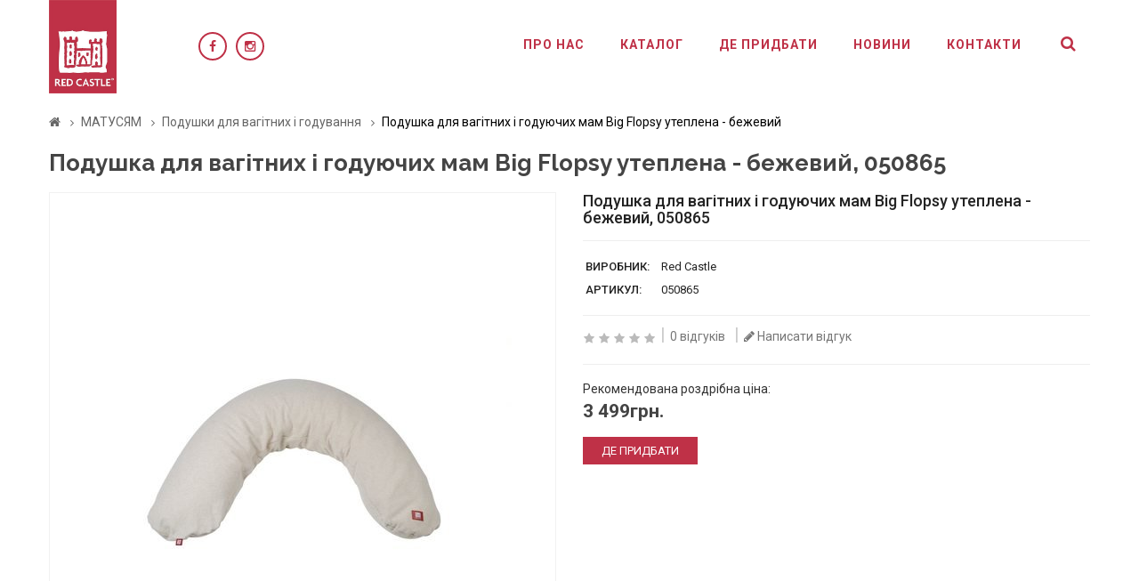

--- FILE ---
content_type: text/html; charset=utf-8
request_url: https://redcastle.com.ua/product/podushka-dlya-vag-tnih-goduyuchih-mam-big-flopsy-uteplena-bejevii/
body_size: 10285
content:
<!DOCTYPE html>
<!--[if IE]><![endif]-->
<!--[if IE 8 ]><html prefix="og: http://ogp.me/ns# fb: http://ogp.me/ns/fb# product: http://ogp.me/ns/product#" dir="ltr" lang="uk" class="ie8"><![endif]-->
<!--[if IE 9 ]><html prefix="og: http://ogp.me/ns# fb: http://ogp.me/ns/fb# product: http://ogp.me/ns/product#" dir="ltr" lang="uk" class="ie9"><![endif]-->
<!--[if (gt IE 9)|!(IE)]><!-->
<html prefix="og: http://ogp.me/ns# fb: http://ogp.me/ns/fb# product: http://ogp.me/ns/product#" dir="ltr" lang="uk">
<!--<![endif]-->
<head>
<meta charset="UTF-8" />
<meta name="viewport" content="width=device-width, initial-scale=1">
<meta http-equiv="X-UA-Compatible" content="IE=edge">
<title>Red Castle - Подушка для вагітних і годуючих мам Big Flopsy утеплена - бежевий, 050865: оптові ціни - офіційний каталог РедКастл</title>

      
			
<base href="https://redcastle.com.ua/" />
<meta name="description" content="Подушка для вагітних і годуючих мам Big Flopsy утеплена - бежевий, 050865 зі оптовими цінами каталозі RedCastle ► Доставка по всій Україні ☎ +380977777279" />

<script src="catalog/view/javascript/jquery/jquery-2.1.1.min.js" type="text/javascript"></script>
<script src="catalog/view/javascript/bootstrap/js/bootstrap.min.js" type="text/javascript"></script>

<link href='https://fonts.googleapis.com/css?family=Raleway:400,500,600,700' rel='stylesheet' type='text/css'>
<link href='https://fonts.googleapis.com/css?family=Roboto:400,500,700,900' rel='stylesheet' type='text/css'>
<!-- <link href='https://fonts.googleapis.com/css?family=Great+Vibes' rel='stylesheet' type='text/css'> -->
<link href="catalog/view/javascript/font-awesome/css/font-awesome.min.css" rel="stylesheet" type="text/css" />
<link href="catalog/view/theme/OPC028/stylesheet/TemplateTrip/bootstrap.min.css" rel="stylesheet" media="screen" />
<link href="catalog/view/theme/OPC028/stylesheet/stylesheet.css" rel="stylesheet" type="text/css" />
<link href="catalog/view/theme/OPC028/stylesheet/TemplateTrip/ttblogstyle.css" rel="stylesheet" type="text/css" />
<link href="catalog/view/javascript/jquery/owl-carousel/owl.carousel.css" rel="stylesheet" type="text/css" />

<link href="catalog/view/theme/OPC028/stylesheet/TemplateTrip/animate.css" rel="stylesheet" type="text/css" />
<link href="catalog/view/theme/OPC028/stylesheet/TemplateTrip/lightbox.css" rel="stylesheet" type="text/css" />
<link href="catalog/view/javascript/jquery/magnific/magnific-popup.css" type="text/css" rel="stylesheet" media="screen" />
<link href="catalog/view/javascript/jquery/datetimepicker/bootstrap-datetimepicker.min.css" type="text/css" rel="stylesheet" media="screen" />

<script src="catalog/view/javascript/common.js" type="text/javascript"></script>

<!-- TemplateTrip custom Theme JS -->
<script src="catalog/view/javascript/TemplateTrip/addonScript.js" type="text/javascript"></script>
<script src="catalog/view/javascript/TemplateTrip/lightbox-2.6.min.js" type="text/javascript"></script>
<script src="catalog/view/javascript/TemplateTrip/inview.js" type="text/javascript"></script>
<script src="catalog/view/javascript/TemplateTrip/waypoints.min.js" type="text/javascript"></script>
<script src="catalog/view/javascript/TemplateTrip/parallex.js" type="text/javascript"></script>
<script src="catalog/view/javascript/jquery/owl-carousel/owl.carousel.min.js" type="text/javascript"></script>

<link href="https://redcastle.com.ua/product/podushka-dlya-vag-tnih-goduyuchih-mam-big-flopsy-uteplena-bejevii/" rel="canonical" />
<link href="https://redcastle.com.ua/image/catalog/cart.png" rel="icon" />

<script src="catalog/view/javascript/jquery/magnific/jquery.magnific-popup.min.js" type="text/javascript"></script>
<script src="catalog/view/javascript/jquery/datetimepicker/moment.js" type="text/javascript"></script>
<script src="catalog/view/javascript/jquery/datetimepicker/bootstrap-datetimepicker.min.js" type="text/javascript"></script>

<!--microdatapro 7.0 open graph start -->
<meta property="og:locale" content="uk-ua">
<meta property="og:rich_attachment" content="true">
<meta property="og:site_name" content="Red Castle">
<meta property="og:type" content="product" />
<meta property="og:title" content="Подушка для вагітних і годуючих мам Big Flopsy утеплена - бежевий, 050865" />
<meta property="og:description" content="Подушка для вагітних і годуючих мам Big Flopsy утеплена - бежевий, 050865 зі оптовими цінами каталозі RedCastle ► Доставка по всій Україні ☎ +380977777279" />
<meta property="og:image" content="https://redcastle.com.ua/image/cache/catalog/from-1c/050865/1191-podushka-dlya-beremennyih-red-castle-big-flopsy-warm--1200x630.jpg" />
<meta property="og:image:secure_url" content="https://redcastle.com.ua/image/cache/catalog/from-1c/050865/1191-podushka-dlya-beremennyih-red-castle-big-flopsy-warm--1200x630.jpg" />
<meta property="og:image:width" content="1200">
<meta property="og:image:height" content="630">
<meta property="og:image" content="https://redcastle.com.ua/image/cache/catalog/from-1c/050865/1188-podushka-dlya-beremennyih-red-castle-big-flopsy-warm--570x741.jpg" />
<meta property="og:image:secure_url" content="https://redcastle.com.ua/image/cache/catalog/from-1c/050865/1188-podushka-dlya-beremennyih-red-castle-big-flopsy-warm--570x741.jpg" />
<meta property="og:image" content="https://redcastle.com.ua/image/cache/catalog/from-1c/050865/1189-podushka-dlya-beremennyih-red-castle-big-flopsy-warm--570x741.jpg" />
<meta property="og:image:secure_url" content="https://redcastle.com.ua/image/cache/catalog/from-1c/050865/1189-podushka-dlya-beremennyih-red-castle-big-flopsy-warm--570x741.jpg" />
<meta property="og:image" content="https://redcastle.com.ua/image/cache/catalog/from-1c/050865/1190-podushka-dlya-beremennyih-red-castle-big-flopsy-warm--570x741.jpg" />
<meta property="og:image:secure_url" content="https://redcastle.com.ua/image/cache/catalog/from-1c/050865/1190-podushka-dlya-beremennyih-red-castle-big-flopsy-warm--570x741.jpg" />
<meta property="og:url" content="https://redcastle.com.ua/product/podushka-dlya-vag-tnih-goduyuchih-mam-big-flopsy-uteplena-bejevii/">
<meta property="business:contact_data:street_address" content="вул. Соборна 10-Б" />
<meta property="business:contact_data:locality" content="Петропавлівська Борщагівка" />
<meta property="business:contact_data:postal_code" content="08130" />
<meta property="business:contact_data:country_name" content="Україна" />
<meta property="place:location:latitude" content="50.4371948" />
<meta property="place:location:longitude" content="30.348456" />
<meta property="business:contact_data:email" content="contact@redcastle.com.ua"/>
<meta property="business:contact_data:phone_number" content="‭+38(097)4973996‬"/>
<meta property="product:product_link" content="https://redcastle.com.ua/product/podushka-dlya-vag-tnih-goduyuchih-mam-big-flopsy-uteplena-bejevii/">
<meta property="product:brand" content="Red Castle">
<meta property="product:category" content="Подушки для вагітних і годування">
<meta property="product:availability" content="pending">
<meta property="product:age_group" content="kids">
<meta property="product:condition" content="new">
<meta property="product:target_gender" content="">
<meta property="product:price:amount" content="3499">
<meta property="product:price:currency" content="UAH">
<!--microdatapro 7.0 open graph end -->
</head>
<body class="product-product-108">
<div id="page">

<header>
  	
 	<div class="full-header">
	  		
    <div class="col-sm-1 header-left">
			<div id="logo">
								<a href="https://redcastle.com.ua/"><img src="https://redcastle.com.ua/image/catalog/logo2.jpg" title="Red Castle" alt="Red Castle" class="img-responsive" /></a>
							</div>
		</div>
			
	  <div class="col-sm-3 header-right">
			<div id="search" class="input-group">
	<span class="ttsearch_button"><i class="fa fa-search"></i></span>
	
</div>



		</div>
		
    <div class="col-sm-7 header-middle">	  
						<div class="menu-container">
			<nav id="menu" class="navbar"> <!-- add class name as 'mega-menu' LIKE class="mega-menu" -->
			<div class="navbar-header collapsed" data-toggle="collapse" data-target=".navbar-ex1-collapse"><span id="category" class="visible-xs">Категорії</span>
			</div>
			<div class="collapse navbar-collapse navbar-ex1-collapse">
			<ul class="nav navbar-nav">
													<li class="dropdown">
								<a>Про нас</a>	
							
				<div class="dropdown-menu">
				<div class="dropdown-inner">
				  					<ul class="list-unstyled childs_1 single-dropdown-menu">
			
											<!-- 2 Level Sub Categories START -->
												  <li><a href="https://redcastle.com.ua/hto-mi/">Хто ми?</a></li>
												<!-- 2 Level Sub Categories END -->
											<!-- 2 Level Sub Categories START -->
												  <li><a href="https://redcastle.com.ua/nasha-istoriya/">Наша історія</a></li>
												<!-- 2 Level Sub Categories END -->
											<!-- 2 Level Sub Categories START -->
												  <li><a href="https://redcastle.com.ua/nashi-princhipi/">Наші принципи</a></li>
												<!-- 2 Level Sub Categories END -->
											<!-- 2 Level Sub Categories START -->
												  <li><a href="https://redcastle.com.ua/dileram/">Дилерам</a></li>
												<!-- 2 Level Sub Categories END -->
									  
					</ul>
				  				</div>
				</div>
			
				</li>
													<li class="dropdown">
								<a>Каталог</a>	
							
				<div class="dropdown-menu">
				<div class="dropdown-inner">
				  					<ul class="list-unstyled childs_1 single-dropdown-menu">
			
											<!-- 2 Level Sub Categories START -->
												  <li><a href="https://redcastle.com.ua/c/spati/">СПАТИ</a></li>
												<!-- 2 Level Sub Categories END -->
											<!-- 2 Level Sub Categories START -->
												  <li><a href="https://redcastle.com.ua/c/kupati/">КУПАТИ</a></li>
												<!-- 2 Level Sub Categories END -->
											<!-- 2 Level Sub Categories START -->
												  <li><a href="https://redcastle.com.ua/c/gulyati/">ГУЛЯТИ</a></li>
												<!-- 2 Level Sub Categories END -->
											<!-- 2 Level Sub Categories START -->
												  <li><a href="https://redcastle.com.ua/c/doglyadati/">ДОГЛЯДАТИ</a></li>
												<!-- 2 Level Sub Categories END -->
											<!-- 2 Level Sub Categories START -->
												  <li><a href="https://redcastle.com.ua/c/matusyam/">МАТУСЯМ</a></li>
												<!-- 2 Level Sub Categories END -->
									  
					</ul>
				  				</div>
				</div>
			
				</li>
													<li><a href="https://redcastle.com.ua/de-pridbati/">Де придбати</a></li>
													<li><a href="https://redcastle.com.ua/blog/">Новини</a></li>
													<li><a href="https://redcastle.com.ua/kontakti/">Контакти</a></li>
												</ul>
			</div>
			</nav>
			</div>
				  
		</div>

		<div class="col-sm-1 col-md-3 header-middle visible-lg">
			<ul class="list-unstyled social header-social">
				<li class="facebook">
				<a title="Facebook" href="https://www.facebook.com/redcastle.ukr/" target="_blank"><i class="fa fa-facebook"></i>
				</a>
				</li>
				<li class="instagram">
				<a title="Instagram" href="https://www.instagram.com/redcastle_ukraine/ " target="_blank"><i class="fa fa-instagram"></i>
				</a>
				</li>
			</ul>
		</div>
		
		      
	  	</div>
	
  </header>
<div class="container product-product">
  <ul class="breadcrumb">
        <li><a href="https://redcastle.com.ua/"><i class="fa fa-home"></i></a></li>
        <li><a href="https://redcastle.com.ua/c/matusyam/">МАТУСЯМ</a></li>
        <li><a href="https://redcastle.com.ua/c/matusyam/podushki-dlya-vag-tnih-goduvannya-113/">Подушки для вагітних і годування</a></li>
        <li><a href="https://redcastle.com.ua/product/podushka-dlya-vag-tnih-goduyuchih-mam-big-flopsy-uteplena-bejevii/">Подушка для вагітних і годуючих мам Big Flopsy утеплена - бежевий</a></li>
      </ul>
  <div class="row">                <div id="content" class="col-sm-12">	  <h1 class="page-title">Подушка для вагітних і годуючих мам Big Flopsy утеплена - бежевий, 050865</h1>
      <!-- Product row START -->
	  <div class="row">

						        <div class="col-sm-5 product-images col-md-6 col-xs-12">
          		  <!-- Product Image thumbnails START -->
			<div class="thumbnails">
                        <div class="product-image"><a class="thumbnail" href="https://redcastle.com.ua/image/cache/catalog/from-1c/050865/1191-podushka-dlya-beremennyih-red-castle-big-flopsy-warm--570x741.jpg" title="Подушка для вагітних і годуючих мам Big Flopsy утеплена - бежевий, 050865, фото"><img src="https://redcastle.com.ua/image/cache/catalog/from-1c/050865/1191-podushka-dlya-beremennyih-red-castle-big-flopsy-warm--470x611.jpg" title="Подушка для вагітних і годуючих мам Big Flopsy утеплена - бежевий, 050865, фото" alt="Подушка для вагітних і годуючих мам Big Flopsy утеплена - бежевий, 050865" />
		<span class="product-sale-icon">Sale</span>
			</a></div>
            		      <div class="additional-images-container">
                        <div class="additional-images">
                                    <div class="image-additional">
              <a class="thumbnail ttadditional-image" href="https://redcastle.com.ua/image/cache/catalog/from-1c/050865/1188-podushka-dlya-beremennyih-red-castle-big-flopsy-warm--570x741.jpg" title="Подушка для вагітних і годуючих мам Big Flopsy утеплена - бежевий, 050865, фото - 2">
              <img src="https://redcastle.com.ua/image/cache/catalog/from-1c/050865/1188-podushka-dlya-beremennyih-red-castle-big-flopsy-warm--90x117.jpg" title="Подушка для вагітних і годуючих мам Big Flopsy утеплена - бежевий, 050865, фото - 2" alt="Подушка для вагітних і годуючих мам Big Flopsy утеплена - бежевий, 050865 - 2" />
              </a>
            </div>
                                    <div class="image-additional">
              <a class="thumbnail ttadditional-image" href="https://redcastle.com.ua/image/cache/catalog/from-1c/050865/1189-podushka-dlya-beremennyih-red-castle-big-flopsy-warm--570x741.jpg" title="Подушка для вагітних і годуючих мам Big Flopsy утеплена - бежевий, 050865, фото - 3">
              <img src="https://redcastle.com.ua/image/cache/catalog/from-1c/050865/1189-podushka-dlya-beremennyih-red-castle-big-flopsy-warm--90x117.jpg" title="Подушка для вагітних і годуючих мам Big Flopsy утеплена - бежевий, 050865, фото - 3" alt="Подушка для вагітних і годуючих мам Big Flopsy утеплена - бежевий, 050865 - 3" />
              </a>
            </div>
                                    <div class="image-additional">
              <a class="thumbnail ttadditional-image" href="https://redcastle.com.ua/image/cache/catalog/from-1c/050865/1190-podushka-dlya-beremennyih-red-castle-big-flopsy-warm--570x741.jpg" title="Подушка для вагітних і годуючих мам Big Flopsy утеплена - бежевий, 050865, фото - 4">
              <img src="https://redcastle.com.ua/image/cache/catalog/from-1c/050865/1190-podushka-dlya-beremennyih-red-castle-big-flopsy-warm--90x117.jpg" title="Подушка для вагітних і годуючих мам Big Flopsy утеплена - бежевий, 050865, фото - 4" alt="Подушка для вагітних і годуючих мам Big Flopsy утеплена - бежевий, 050865 - 4" />
              </a>
            </div>
                                    </div>
                      </div>
			</div>

		  <!-- Product Image thumbnails END -->
                  </div>


								<div class="col-sm-7 product-details col-md-6 col-xs-12">
          <div class="h1 product-name">Подушка для вагітних і годуючих мам Big Flopsy утеплена - бежевий, 050865</div>
          <table class="product-info">
                        <tr><td>Виробник:</td><td class="product-info-value"><a href="https://redcastle.com.ua/red-castle-12/">Red Castle</a></td></tr>
                        <tr><td>Артикул:</td><td class="product-info-value">050865</td></tr>
                        <!--<tr><td>Наявність:</td><td class="product-info-value">В наличии</td></tr>-->
          </table>

      			<div class="rating">
        <!-- Product Rating START -->
			  <div class="product-rating">
				  				  				  <span class="fa fa-stack"><i class="fa fa-star off fa-stack-1x"></i></span>
				  				  				  				  <span class="fa fa-stack"><i class="fa fa-star off fa-stack-1x"></i></span>
				  				  				  				  <span class="fa fa-stack"><i class="fa fa-star off fa-stack-1x"></i></span>
				  				  				  				  <span class="fa fa-stack"><i class="fa fa-star off fa-stack-1x"></i></span>
				  				  				  				  <span class="fa fa-stack"><i class="fa fa-star off fa-stack-1x"></i></span>
				  				  			  </div>
              <a class="product-total-review" href="" onclick="$('a[href=\'#tab-review\']').trigger('click'); return false;">0 відгуків</a> <a class="product-write-review" href="" onclick="$('a[href=\'#tab-review\']').trigger('click'); return false;"><i class="fa fa-pencil"></i>
 Написати відгук</a>
		  	<!-- Product Rating END -->
      </div>
      
                    <div></div>
          <ul class="list-unstyled product-price">
            <li>Рекомендована роздрібна ціна: </li>
                        <li>
                <span class="h2">3 499грн.</span>
            </li>
                                                          </ul>
          
          <a href="https://redcastle.com.ua/de-pridbati/" class="btn btn-primary btn-lg product-btn-cart" target="_blank">де придбати</a>

      <!-- Product Options START -->
      		  <!-- Product Options END -->

                  </div> <!-- Product option details END -->

      </div>
	  <!-- Product row END -->

	</div>

	
	  <!-- Product nav Tabs START -->
	  <div class="col-sm-12 product-tabs">
			<ul class="nav nav-tabs">
            <li class="active"><a href="#tab-description" data-toggle="tab">Опис</a></li>
                        <li><a href="#tab-video" data-toggle="tab">Відео</a></li>
                                    <li><a href="#tab-specification" data-toggle="tab">Специфікація</a></li>
                                    <li><a href="#tab-review" data-toggle="tab">Відгуки (0)</a></li>
                      </ul>
			<div class="tab-content">
            <div class="tab-pane active" id="tab-description">Подушка для вагітних Big Flopsy Red Castle BEIGE/ECRU. Під час сну і відпочинку майбутній матусі часто буває складно знайти підходящу позу, «прилаштувати» живіт і втомлені ноги. Починаючи з четвертого місяця вагітності, гінекологи рекомендують використовувати спеціально адаптовані подушки. Їх форма і наповнювач сприятимуть поліпшенню циркуляції крові і розслабленню хребта.<br/>Переваги подушки Big Flopsy, Red Castle, в порівнянні з іншими подушками:<br/>Подушка Big Flopsy довга 170 см і велика - може підтримувати ноги, живіт і голову жінки одночасно.<br/>Подушка Big Flopsy не жорстка, але і не дуже м'яка, вона відновлює свою форму - підтримує тіло і підлаштовується під потреби і фігуру жінки.<br/>Подушка наповнена мікроперлинками - не мають запаху, нетоксичні.<br/>Знімна наволочка з фірмової тканини компанії Red Castle - Fleur de Coton: 92% бавовна, 8% поліестер.<br/>Застібка-блискавка наволочки гладенька і безпечна для мами і малюка.<br/>Подушку можна прати в машинці при 30 градусах.<br/>Завдяки багаторічному досвіду компанія Red Castle розробила оптимальну по довжині і складу наповнювача подушку. Big Flopsy Red Castle приємно обволікає, підтримує тіло, допомагає зручно влаштуватися і розслабитися в будь-який час дня і ночі.<br/><br/>Лежачи на боці: подушка розташована між колінами, край під головою або біля грудей. Таке положення дозволяє підтримати живіт, розслабити спину і ноги.<br/>На спині: ноги на складеній вдвоє подушці. Таке положення дозволить зняти напругу і втому з ніг, а також забезпечить відтік зайвої рідини.<br/>На спині напівсидячи: розташувавши під попереком і уклавши руки на край подушки, ви знімете напругу з хребта.<br/><br/>Завдяки надзвичайній легкості і чохла для перенесення подушку Big Flopsy зручно брати з собою в поїздки.<br/>Для годуючих мам: завдяки підковоподібній формі Big Flopsy легко розташувати навколо талії, поклавши на неї малюка для годування грудьми або з пляшечки. Дане положення дає опору для рук та спини, знімає зайву напругу. Всі члени сім'ї зможуть годувати малюка з пляшечки.<br/>Для малюка: подушка буде служити обмежувачем. Якщо малюк спить з Вами, її можна використовувати в якості бортика-обмежувача. Коли малюк буде вчитися самостійно сідати, подушка також послужить для нього опорою і підстрахує від падінь. До того ж текстура фірмової бавовни дуже подобається малюкам, вона сприяє їх сенсорному розвитку.<br/><br/>Вага: 1.4 кг.<br/>Чохол: бавовна Fleur de Coton.<br/>Догляд: чохол і подушку можна прати в машинці при температурі води 30 ° C, подушку потрібно прати в закритому мішечку для прання. Машинка повинна бути досить великою, щоб подушка могла вільно в ній обертатися.<br/><br/>Використання: з перших місяців вагітності.<br/>Наповнювач: легкі, гіпоалергенні мікроперлинки.<br/>Довжина: 170 см.<br/><br/>Відповідно з Постановою Кабінету Міністрів України від 19 березня 1994 р. № 172 "Про реалізацію окремих положень Закону України "Про захист прав споживачів" не підлягає поверненню</div>
                        <div class="tab-pane" id="tab-video">
              <div class="embed-responsive embed-responsive-16by9">
                <iframe class="embed-responsive-item" src="https://www.youtube.com/embed/uO6iGMh5erE"></iframe>
              </div>
            </div>
                                    <div class="tab-pane" id="tab-specification">
              <table class="table table-bordered">
                                <thead>
                  <tr>
                    <td colspan="2"><strong>Загальні</strong></td>
                  </tr>
                </thead>
                <tbody>
                                    <tr>
                    <td>Колір</td>
                                        <td><a href="https://redcastle.com.ua/c/matusyam/podushki-dlya-vag-tnih-goduvannya-113/kolir/bezhevij">Бежевий</a></td>
                                      </tr>
                                    <tr>
                    <td>Матеріал</td>
                                        <td>Чохол: бавовна Fleur de CotonНаповнювач: легкі, гіпоалергенні мікрокульки</td>
                                      </tr>
                                    <tr>
                    <td>Розмір</td>
                                        <td>Довжина: 170 см</td>
                                      </tr>
                                    <tr>
                    <td>Тип</td>
                                        <td><a href="https://redcastle.com.ua/c/matusyam/podushki-dlya-vag-tnih-goduvannya-113/tip/dlja-goduvannjadlja-vagitnih">Для годуванняДля вагітних</a></td>
                                      </tr>
                                  </tbody>
                              </table>
            </div>
                        			<div class="tab-pane" id="tab-review">
			  <form class="form-horizontal" id="form-review">
                <div id="review"></div>
                <span class="h2">Написати відгук</span>
                                <div class="form-group required">
                  <div class="col-sm-12">
                    <label class="control-label" for="input-name">Ваше Ім'я</label>
                    <input type="text" name="name" value="" id="input-name" class="form-control" required />
                  </div>
                </div>
                <div class="form-group required">
                  <div class="col-sm-12">
                    <label class="control-label" for="input-review">Ваш відгук</label>
                    <textarea name="text" rows="5" id="input-review" class="form-control" required></textarea>
                    <div class="help-block"><span class="text-danger">Зверніть увагу:</span> HTML не перекладено!</div>
                  </div>
                </div>
                <div class="form-group required">
                  <div class="col-sm-12">
                    <label class="control-label">Оцінка</label>
                    &nbsp;&nbsp;&nbsp; Поганий&nbsp;
                    <input type="radio" name="rating" value="1" />
                    &nbsp;
                    <input type="radio" name="rating" value="2" />
                    &nbsp;
                    <input type="radio" name="rating" value="3" />
                    &nbsp;
                    <input type="radio" name="rating" value="4" />
                    &nbsp;
                    <input type="radio" name="rating" value="5" />
                    &nbsp;Хороший</div>
                </div>
                                <div class="buttons clearfix">
                  <div class="pull-right">
                    <button type="button" id="button-review" data-loading-text="Завантажується..." class="btn btn-primary">Продовжити</button>
                  </div>
                </div>
                              </form>
			</div>
                      </div>
	  </div>
	  <!-- Product nav Tabs END -->

	  <!-- Related products START -->
      	  <!-- Related products END -->

<script type="text/javascript">
// Carousel Counter
/*colsCarousel = $('#column-right, #column-left').length;
if (colsCarousel == 2) {
	ci=4;
} else if (colsCarousel == 1) {
	ci=4;
} else {
	ci=4;
}

$(".related-items").owlCarousel({
	items: ci,
	navigation: true,
	pagination: false
});*/

var ttrelatedproducts = $(".related-items.products-carousel");
	ttrelatedproducts.owlCarousel({
	items:4,
    itemsDesktop : [1170,4],
    itemsDesktopSmall : [991,3],
    itemsTablet: [767,2],
    itemsMobile : [480,1],
	pagination: false,
	navigation: false
      });
   $(".ttrelated_next").click(function(){
	 ttrelatedproducts.trigger('owl.next');
  })
  $(".ttrelated_prev").click(function(){
	 ttrelatedproducts.trigger('owl.prev');
  })

</script>

      <!--microdatapro 7.0 breadcrumb start [json-ld] -->
<script type="application/ld+json">
{
"@context": "http://schema.org",
"@type": "BreadcrumbList",
"itemListElement": [{
"@type": "ListItem",
"position": 1,
"item": {
"@id": "https://redcastle.com.ua/",
"name": "Головна"
}
},{
"@type": "ListItem",
"position": 2,
"item": {
"@id": "https://redcastle.com.ua/c/matusyam/",
"name": "МАТУСЯМ"
}
},{
"@type": "ListItem",
"position": 3,
"item": {
"@id": "https://redcastle.com.ua/c/matusyam/podushki-dlya-vag-tnih-goduvannya-113/",
"name": "Подушки для вагітних і годування"
}
},{
"@type": "ListItem",
"position": 4,
"item": {
"@id": "https://redcastle.com.ua/product/podushka-dlya-vag-tnih-goduyuchih-mam-big-flopsy-uteplena-bejevii/",
"name": "Подушка для вагітних і годуючих мам Big Flopsy утеплена - бежевий"
}
}]
}
</script>
<!--microdatapro 7.0 breadcrumb end [json-ld] -->
<!--microdatapro 7.0 product start [json-ld] -->
<script type="application/ld+json">
{
"@context": "http://schema.org",
"@type": "Product",
"url": "https://redcastle.com.ua/product/podushka-dlya-vag-tnih-goduyuchih-mam-big-flopsy-uteplena-bejevii/",
"category": "Подушки для вагітних і годування",
"image": "https://redcastle.com.ua/image/cache/catalog/from-1c/050865/1191-podushka-dlya-beremennyih-red-castle-big-flopsy-warm--570x741.jpg",
"brand": "Red Castle",
"manufacturer": "Red Castle",
"model": "050865",
"description": "Подушка для вагітних Big Flopsy Red Castle BEIGE/ECRU. Під час сну і відпочинку майбутній матусі часто буває складно знайти підходящу позу, «прилаштувати» живіт і втомлені ноги. Починаючи з четвертого місяця вагітності, гінекологи рекомендують використовувати спеціально адаптовані подушки. Їх форма і наповнювач сприятимуть поліпшенню циркуляції крові і розслабленню хребта.Переваги подушки Big Flopsy, Red Castle, в порівнянні з іншими подушками:Подушка Big Flopsy довга 170 см і велика - може підтримувати ноги, живіт і голову жінки одночасно.Подушка Big Flopsy не жорстка, але і не дуже м яка, вона відновлює свою форму - підтримує тіло і підлаштовується під потреби і фігуру жінки.Подушка наповнена мікроперлинками - не мають запаху, нетоксичні.Знімна наволочка з фірмової тканини компанії Red Castle - Fleur de Coton: 92% бавовна, 8% поліестер.Застібка-блискавка наволочки гладенька і безпечна для мами і малюка.Подушку можна прати в машинці при 30 градусах.Завдяки багаторічному досвіду компанія Red Castle розробила оптимальну по довжині і складу наповнювача подушку. Big Flopsy Red Castle приємно обволікає, підтримує тіло, допомагає зручно влаштуватися і розслабитися в будь-який час дня і ночі. Лежачи на боці: подушка розташована між колінами, край під головою або біля грудей. Таке положення дозволяє підтримати живіт, розслабити спину і ноги.На спині: ноги на складеній вдвоє подушці. Таке положення дозволить зняти напругу і втому з ніг, а також забезпечить відтік зайвої рідини.На спині напівсидячи: розташувавши під попереком і уклавши руки на край подушки, ви знімете напругу з хребта. Завдяки надзвичайній легкості і чохла для перенесення подушку Big Flopsy зручно брати з собою в поїздки.Для годуючих мам: завдяки підковоподібній формі Big Flopsy легко розташувати навколо талії, поклавши на неї малюка для годування грудьми або з пляшечки. Дане положення дає опору для рук та спини, знімає зайву напругу. Всі члени сім ї зможуть годувати малюка з пляшечки.Для малюка: подушка буде служити обмежувачем. Якщо малюк спить з Вами, її можна використовувати в якості бортика-обмежувача. Коли малюк буде вчитися самостійно сідати, подушка також послужить для нього опорою і підстрахує від падінь. До того ж текстура фірмової бавовни дуже подобається малюкам, вона сприяє їх сенсорному розвитку. Вага: 1.4 кг.Чохол: бавовна Fleur de Coton.Догляд: чохол і подушку можна прати в машинці при температурі води 30 ° C, подушку потрібно прати в закритому мішечку для прання. Машинка повинна бути досить великою, щоб подушка могла вільно в ній обертатися. Використання: з перших місяців вагітності.Наповнювач: легкі, гіпоалергенні мікроперлинки.Довжина: 170 см. Відповідно з Постановою Кабінету Міністрів України від 19 березня 1994 р. № 172  Про реалізацію окремих положень Закону України  Про захист прав споживачів  не підлягає поверненню",
"name": "Подушка для вагітних і годуючих мам Big Flopsy утеплена - бежевий, 050865",
"offers": {
"@type": "Offer",
"availability": "http://schema.org/OutOfStock",
"price": "3499",
"priceCurrency": "UAH",
"itemCondition": "http://schema.org/NewCondition"
},"additionalProperty":[
{
"@type": "PropertyValue",
"name": "Колір",
"value": "Бежевий"
},{
"@type": "PropertyValue",
"name": "Матеріал",
"value": "Чохол: бавовна Fleur de CotonНаповнювач: легкі, гіпоалергенні мікрокульки"
},{
"@type": "PropertyValue",
"name": "Розмір",
"value": "Довжина: 170 см"
},{
"@type": "PropertyValue",
"name": "Тип",
"value": "Для годуванняДля вагітних"
}]
}
</script>
<!--microdatapro 7.0 product end [json-ld] -->
<!--microdatapro 7.0 image start [json-ld] -->
<script type="application/ld+json">
{
"@context": "http://schema.org",
"@type": "ImageObject",
"author": "Red Castle",
"thumbnailUrl": "https://redcastle.com.ua/image/cache/catalog/from-1c/050865/1191-podushka-dlya-beremennyih-red-castle-big-flopsy-warm--470x611.jpg",
"contentUrl": "https://redcastle.com.ua/image/cache/catalog/from-1c/050865/1191-podushka-dlya-beremennyih-red-castle-big-flopsy-warm--570x741.jpg",
"datePublished": "2018-09-09",
"description": "Подушка для вагітних і годуючих мам Big Flopsy утеплена - бежевий, 050865",
"name": "Подушка для вагітних і годуючих мам Big Flopsy утеплена - бежевий, 050865"
}
</script>
<!--microdatapro 7.0 image end [json-ld] -->
<!--microdatapro 7.0 gallery start [json-ld] -->
<script type="application/ld+json">
{
"@context": "http://schema.org",
"@type": "ImageGallery",
"associatedMedia":[
{
"@type": "ImageObject",
"author": "Red Castle",
"thumbnailUrl": "https://redcastle.com.ua/image/cache/catalog/from-1c/050865/1188-podushka-dlya-beremennyih-red-castle-big-flopsy-warm--90x117.jpg",
"contentUrl": "https://redcastle.com.ua/image/cache/catalog/from-1c/050865/1188-podushka-dlya-beremennyih-red-castle-big-flopsy-warm--570x741.jpg",
"datePublished": "2018-09-09",
"description": "Подушка для вагітних і годуючих мам Big Flopsy утеплена - бежевий, 050865",
"name": "Подушка для вагітних і годуючих мам Big Flopsy утеплена - бежевий, 050865"
},{
"@type": "ImageObject",
"author": "Red Castle",
"thumbnailUrl": "https://redcastle.com.ua/image/cache/catalog/from-1c/050865/1189-podushka-dlya-beremennyih-red-castle-big-flopsy-warm--90x117.jpg",
"contentUrl": "https://redcastle.com.ua/image/cache/catalog/from-1c/050865/1189-podushka-dlya-beremennyih-red-castle-big-flopsy-warm--570x741.jpg",
"datePublished": "2018-09-09",
"description": "Подушка для вагітних і годуючих мам Big Flopsy утеплена - бежевий, 050865",
"name": "Подушка для вагітних і годуючих мам Big Flopsy утеплена - бежевий, 050865"
},{
"@type": "ImageObject",
"author": "Red Castle",
"thumbnailUrl": "https://redcastle.com.ua/image/cache/catalog/from-1c/050865/1190-podushka-dlya-beremennyih-red-castle-big-flopsy-warm--90x117.jpg",
"contentUrl": "https://redcastle.com.ua/image/cache/catalog/from-1c/050865/1190-podushka-dlya-beremennyih-red-castle-big-flopsy-warm--570x741.jpg",
"datePublished": "2018-09-09",
"description": "Подушка для вагітних і годуючих мам Big Flopsy утеплена - бежевий, 050865",
"name": "Подушка для вагітних і годуючих мам Big Flopsy утеплена - бежевий, 050865"
},{
"@type": "ImageObject",
"author": "Red Castle",
"thumbnailUrl": "",
"contentUrl": "",
"datePublished": "2018-09-09",
"description": "Подушка для вагітних і годуючих мам Big Flopsy утеплена - бежевий, 050865",
"name": "Подушка для вагітних і годуючих мам Big Flopsy утеплена - бежевий, 050865"
},{
"@type": "ImageObject",
"author": "Red Castle",
"thumbnailUrl": "",
"contentUrl": "",
"datePublished": "2018-09-09",
"description": "Подушка для вагітних і годуючих мам Big Flopsy утеплена - бежевий, 050865",
"name": "Подушка для вагітних і годуючих мам Big Flopsy утеплена - бежевий, 050865"
}]
}
</script>
<!--microdatapro 7.0 gallery end [json-ld] -->
      <h3>Переглянуті пропозиції</h3>
<div class="row">
    <div class="product-layout col-lg-3 col-md-3 col-sm-6 col-xs-12">
    <div class="product-thumb transition">
      <div class="image"><a href="https://redcastle.com.ua/product/podushka-dlya-vag-tnih-goduyuchih-mam-big-flopsy-uteplena-bejevii/"><img src="https://redcastle.com.ua/image/cache/catalog/from-1c/050865/1191-podushka-dlya-beremennyih-red-castle-big-flopsy-warm--280x364.jpg" alt="Подушка для вагітних і годуючих мам Big Flopsy утеплена - бежевий" title="Подушка для вагітних і годуючих мам Big Flopsy утеплена - бежевий" class="img-responsive" /></a></div>
      <div class="caption">
        <div class="h4"><a href="https://redcastle.com.ua/product/podushka-dlya-vag-tnih-goduyuchih-mam-big-flopsy-uteplena-bejevii/">Подушка для вагітних і годуючих мам Big Flopsy утеплена - бежевий</a></div>
                        <p class="price">
                    3 499грн.                            </p>
              </div>
      <div class="button-group">
        <button type="button" onclick="cart.add('108');"><i class="fa fa-shopping-cart"></i> <span class="hidden-xs hidden-sm hidden-md">До кошику</span></button>
        <button type="button" data-toggle="tooltip" title="Додати до списку бажань" onclick="wishlist.add('108');"><i class="fa fa-heart"></i></button>
        <button type="button" data-toggle="tooltip" title="Порівняти цей товар" onclick="compare.add('108');"><i class="fa fa-exchange"></i></button>
      </div>
    </div>
  </div>
  </div></div>
</div>

<script type="text/javascript"><!--
$('select[name=\'recurring_id\'], input[name="quantity"]').change(function(){
	$.ajax({
		url: 'index.php?route=product/product/getRecurringDescription',
		type: 'post',
		data: $('input[name=\'product_id\'], input[name=\'quantity\'], select[name=\'recurring_id\']'),
		dataType: 'json',
		beforeSend: function() {
			$('#recurring-description').html('');
		},
		success: function(json) {
			$('.alert, .text-danger').remove();

			if (json['success']) {
				$('#recurring-description').html(json['success']);
			}
		}
	});
});
//--></script>
<script type="text/javascript"><!--
$('#button-cart').on('click', function() {
	$.ajax({
		url: 'index.php?route=checkout/cart/add',
		type: 'post',
		data: $('#product input[type=\'text\'], #product input[type=\'hidden\'], #product input[type=\'radio\']:checked, #product input[type=\'checkbox\']:checked, #product select, #product textarea'),
		dataType: 'json',
		beforeSend: function() {
			$('#button-cart').button('loading');
		},
		complete: function() {
			$('#button-cart').button('reset');
		},
		success: function(json) {
			$('.alert, .text-danger').remove();
			$('.form-group').removeClass('has-error');

			if (json['error']) {
				if (json['error']['option']) {
					for (i in json['error']['option']) {
						var element = $('#input-option' + i.replace('_', '-'));

						if (element.parent().hasClass('input-group')) {
							element.parent().after('<div class="text-danger">' + json['error']['option'][i] + '</div>');
						} else {
							element.after('<div class="text-danger">' + json['error']['option'][i] + '</div>');
						}
					}
				}

				if (json['error']['recurring']) {
					$('select[name=\'recurring_id\']').after('<div class="text-danger">' + json['error']['recurring'] + '</div>');
				}

				// Highlight any found errors
				$('.text-danger').parent().addClass('has-error');
			}

			if (json['success']) {
				$('#content').parent().before('<div class="alert alert-success"><i class="fa fa-check-circle"></i> ' + json['success'] + '<button type="button" class="close" data-dismiss="alert">&times;</button></div>');

				$('#cart > button').html('<i class="fa fa-shopping-cart"></i> <span id="cart-total">' + json['total'] + '</span>');

				$('html, body').animate({ scrollTop: 0 }, 'slow');

				$('#cart > ul').load('index.php?route=common/cart/info ul li');
			}
		},
        error: function(xhr, ajaxOptions, thrownError) {
            alert(thrownError + "\r\n" + xhr.statusText + "\r\n" + xhr.responseText);
        }
	});
});
//--></script>
<script type="text/javascript"><!--
$('.date').datetimepicker({
	pickTime: false
});

$('.datetime').datetimepicker({
	pickDate: true,
	pickTime: true
});

$('.time').datetimepicker({
	pickDate: false
});

$('button[id^=\'button-upload\']').on('click', function() {
	var node = this;

	$('#form-upload').remove();

	$('body').prepend('<form enctype="multipart/form-data" id="form-upload" style="display: none;"><input type="file" name="file" /></form>');

	$('#form-upload input[name=\'file\']').trigger('click');

	if (typeof timer != 'undefined') {
    	clearInterval(timer);
	}

	timer = setInterval(function() {
		if ($('#form-upload input[name=\'file\']').val() != '') {
			clearInterval(timer);

			$.ajax({
				url: 'index.php?route=tool/upload',
				type: 'post',
				dataType: 'json',
				data: new FormData($('#form-upload')[0]),
				cache: false,
				contentType: false,
				processData: false,
				beforeSend: function() {
					$(node).button('loading');
				},
				complete: function() {
					$(node).button('reset');
				},
				success: function(json) {
					$('.text-danger').remove();

					if (json['error']) {
						$(node).parent().find('input').after('<div class="text-danger">' + json['error'] + '</div>');
					}

					if (json['success']) {
						alert(json['success']);

						$(node).parent().find('input').attr('value', json['code']);
					}
				},
				error: function(xhr, ajaxOptions, thrownError) {
					alert(thrownError + "\r\n" + xhr.statusText + "\r\n" + xhr.responseText);
				}
			});
		}
	}, 500);
});
//--></script>
<script type="text/javascript"><!--
$('#review').delegate('.pagination a', 'click', function(e) {
  e.preventDefault();

    $('#review').fadeOut('slow');

    $('#review').load(this.href);

    $('#review').fadeIn('slow');
});

$('#review').load('index.php?route=product/product/review&product_id=108');

$('#button-review').on('click', function() {
	$.ajax({
		url: 'index.php?route=product/product/write&product_id=108',
		type: 'post',
		dataType: 'json',
		data: $("#form-review").serialize(),
		beforeSend: function() {
			$('#button-review').button('loading');
		},
		complete: function() {
			$('#button-review').button('reset');

		},
		success: function(json) {
			$('.alert-success, .alert-danger').remove();

			if (json['error']) {
				$('#review').after('<div class="alert alert-danger"><i class="fa fa-exclamation-circle"></i> ' + json['error'] + '</div>');
			}

			if (json['success']) {
				$('#review').after('<div class="alert alert-success"><i class="fa fa-check-circle"></i> ' + json['success'] + '</div>');

				$('input[name=\'name\']').val('');
				$('textarea[name=\'text\']').val('');
				$('input[name=\'rating\']:checked').prop('checked', false);
			}
		}
	});
});

$(document).ready(function() {
	$('.thumbnails').magnificPopup({
		type:'image',
		delegate: 'a',
		gallery: {
			enabled:true
		}
	});
	/* Animate effect on Review Links - Product Page */
$(".product-total-review, .product-write-review").click(function() {
    $('html, body').animate({ scrollTop: $(".product-tabs").offset().top }, 1000);
});
});
//--></script>
  <footer>  
  <div class="container">

    <div class="row">
      <div class="col-md-9">
        <div class="contact-us">
          <ul class="list-unstyled">
          <li class="contact-detail">ТОВ «Інфант Груп»</li>
          <li class="contact-detail">
          <div class="address">
          <i class="fa fa-map-marker"></i><div class="contact-address">
          08130 Київська область, Києво-Святошинський район,<br> с. Петропавлівська Борщагівка, вул. Соборна, 10-Б офіс 110</div>
          </div>
          </li>
          <li class="contact"><i class="fa fa-phone"></i>	<span class="phone">+38 (093) 170 56 40</span></li>
          <li class="email"><i class="fa fa-envelope-o"></i><span class="email-address"><a href="mailto:contact@redcastle.com.ua">contact@redcastle.com.ua</a></span></li>
          </ul>
        </div>
        <div class="follow-us">
          <ul class="list-unstyled social footer-social">
          <li class="facebook">
          <a title="Facebook" href="https://www.facebook.com/redcastle.ukr/" target="_blank">
          <i class="fa fa-facebook"></i>
          </a>
          </li>
          <li class="instagram">
          <a title="Instagram" href="https://www.instagram.com/redcastle_ukraine/ " target="_blank">
          <i class="fa fa-instagram"></i>
          </a>
          </li>
          </ul>
        </div>
      </div>
      <div class="col-md-3 hidden-xs hidden-sm">
        <div id="ttcmsfooter">
          <div class="ttfooter-logo">
            <img alt="footer-logo" src="/image/catalog/logo2.jpg" height="105">
          </div>
        </div>
      </div>
    </div>

    <div class="row">
	  
      
	  
    </div>
	    </div>

  <div class="footer-bottom hidden-xs hidden-sm">
    <div class="container">
    <div class="row">
      <div class="footer-column footer-extra-links footer-Додатково">
          <h5>Додатково</h5>
          <ul class="list-unstyled">
            <li><a href="https://redcastle.com.ua/sitemap/">Мапа сайту</a></li>
            <li><a href="https://redcastle.com.ua/kontakti/">Контакти</a></li>
          </ul>
      </div>
    </div>
    </div>
  </div>
<!--microdatapro 7.0 company start [json-ld] -->
<script type="application/ld+json">
{
"@context": "http://schema.org",
"@type": "Store",
"name": "Red Castle",
"url": "https://redcastle.com.ua/",
"logo": "https://redcastle.com.ua/image/catalog/logo2.jpg",
"telephone" : "‭+38(097)4973996‬",
"email": "contact@redcastle.com.ua",
"priceRange": "UAH",
"address": {
"@type": "PostalAddress",
"addressLocality": "Петропавлівська Борщагівка, Україна",
"postalCode": "08130",
"streetAddress": "вул. Соборна 10-Б"
},
"location": {
"@type": "Place",
"address": {
"@type": "PostalAddress",
"addressLocality": "Петропавлівська Борщагівка, Україна",
"postalCode": "08130",
"streetAddress": "вул. Соборна 10-Б"
},
"geo": {
"@type": "GeoCoordinates",
"latitude": "50.4371948",
"longitude": "30.348456"
}
},
"potentialAction": {
"@type": "SearchAction",
"target": "https://redcastle.com.ua/index.php?route=product/search&search={search_term_string}",
"query-input": "required name=search_term_string"
},
"contactPoint" : [
{
"@type" : "ContactPoint",
"telephone" : "‭+38(097)4973996‬",
"contactType" : "customer service"
}],
"sameAs" : [
"https://www.facebook.com/redcastle.ukr/","https://www.instagram.com/redcastle_ukraine/"]}
</script>
<!--microdatapro 7.0 company end [json-ld] -->
</footer>
</div>
</body></html>

--- FILE ---
content_type: text/css
request_url: https://redcastle.com.ua/catalog/view/theme/OPC028/stylesheet/stylesheet.css
body_size: 25022
content:
@font-face {
	font-family: 'Great Vibes';
	src: url('GoodVibesPro.eot');
	src: local('Good Vibes Pro'), local('GoodVibesPro'),
		url('GoodVibesPro.eot?#iefix') format('embedded-opentype'),
		url('GoodVibesPro.woff') format('woff'),
		url('GoodVibesPro.ttf') format('truetype');
	font-weight: normal;
	font-style: normal;
}

body {
	background: #FFFFFF;
	font-family: 'Roboto', Arial, Helvetica, sans-serif;
	font-weight: 400;
	font-size: 14px;
	line-height: 24px;
	height: 100%;	
}
h1, h2, h3, h4, h5, h6 
.h1, .h2, .h3, .h4, .h5, .h6 {
	font-family: 'Raleway', Arial, Helvetica, sans-serif;
	color: #444444;
}
/* default font size */
.fa {
	font-size: 14px;
	vertical-align: baseline;
}
/* Override the bootstrap defaults */
h1 {
	font: 700 26px/26px "Raleway",sans-serif;
	margin-top: 0;
}
h2, h3, .h2, .h3 {
	font: 700 21px/26px "Raleway",sans-serif;
}
h4 {
	font-size: 15px;
}
h5 {
	font-size: 12px;
}
h6 {
	font-size: 10.2px;
}
a {
	color: #333333;
}
a:hover,a:focus {
	text-decoration: none;
	color: #000;
}
legend {
	font-size: 18px;
	padding: 7px 0px
}
small, .small {
	font-size: 11px;
}
label {
	font-size: 13px;
	font-weight: normal;
	color: #333;
}
select.form-control {
	appearance: none;
	-o-appearance: none;
	-moz-appearance: none;
	-webkit-appearance: none;
	cursor: pointer;
}
.select-wrapper {
	position: relative;
}
.select-wrapper::after {
	font-family: 'fontawesome';
	content: '\f107';
	font-size: 14px;
	position: absolute;
	right: 10px;
	top: 7px;
	pointer-events: none;
}
select.form-control, textarea.form-control, input[type="text"].form-control, input[type="password"].form-control, input[type="datetime"].form-control, input[type="datetime-local"].form-control, input[type="date"].form-control, input[type="month"].form-control, input[type="time"].form-control, input[type="week"].form-control, input[type="number"].form-control, input[type="email"].form-control, input[type="url"].form-control, input[type="search"].form-control, input[type="tel"].form-control, input[type="color"].form-control {
	font-size: 12px;
}
.input-group input,
.input-group select,
.input-group .dropdown-menu,
.input-group .popover {
	font-size: 12px;
}
.input-group .input-group-addon {
	font-size: 12px;
	height: 30px;
}
.btn-primary.focus, .btn-primary:focus {
	background-color: #ad7b4f;
	border-color: #ad7b4f;
	color: #FFF;
}
.btn-primary.active.focus,
.btn-primary.active:focus,
 .btn-primary.active:hover,
  .btn-primary.focus:active,
   .btn-primary:active:focus, .btn-primary:active:hover, .open > .dropdown-toggle.btn-primary.focus, .open > .dropdown-toggle.btn-primary:focus, .open > .dropdown-toggle.btn-primary:hover {
   	background-color: #ad7b4f;
	border-color: #ad7b4f;
	color: #FFF;
   }
/* ---------------------------------------------- Animate inview CSS START ------------------------------------ */
.hb-animate-element {
  opacity: 0;
  -moz-opacity: 0;
  -o-opacity: 0;
  -webkit-opacity: 0;
}

.hb-animate-element.left-to-right.hb-in-viewport {
  animation: 1s ease 0s normal none 1 fadeInLeft;
  -webkit-animation: 1s ease 0s normal none 1 fadeInLeft;
  -moz-animation: 1s ease 0s normal none 1 fadeInLeft;
  opacity: 1;
  -moz-opacity: 1;
  -o-opacity: 1;
  -webkit-opacity: 1;
}

.hb-animate-element.hb-in-viewport.right-to-left {
  animation: 1s ease 0s normal none 1 fadeInRight;
  -webkit-animation: 1s ease 0s normal none 1 fadeInRight;
  -moz-animation: 1s ease 0s normal none 1 fadeInRight;
  opacity: 1;
  -moz-opacity: 1;
  -o-opacity: 1;
  -webkit-opacity: 1;
}

.hb-animate-element.hb-in-viewport.top-to-bottom {
  animation: 1s ease 0s normal none 1 fadeInDown;
  -webkit-animation: 1s ease 0s normal none 1 fadeInDown;
  -moz-animation: 1s ease 0s normal none 1 fadeInDown;
  opacity: 1;
  -moz-opacity: 1;
  -o-opacity: 1;
  -webkit-opacity: 1;
}

.hb-animate-element.hb-in-viewport.bottom-to-top {
  animation: 1s ease 0s normal none 1 fadeInUp;
  -webkit-animation: 1s ease 0s normal none 1 fadeInUp;
  -moz-animation: 1s ease 0s normal none 1 fadeInUp;
  opacity: 1;
  -moz-opacity: 1;
  -o-opacity: 1;
  -webkit-opacity: 1;
}

/* ---------------------------------- Animate inview CSS END ----------------------------------- */

/* ------------------------------- Product Rollover CSS Start ----------------------- */
.product-thumb .image img.image_thumb {
	opacity: 1;
	-moz-opacity: 1;  /* Netscape */
	-khtml-opacity: 1; /* Safari 1.x */
	-webkit-opacity: 1; /* other webkit*/
    transition: all 500ms ease-in-out 0s;
	-webkit-transition: all 500ms ease-in-out 0s;
	-moz-transition: all 500ms ease-in-out 0s;
	-o-transition: all 500ms ease-in-out 0s;
	-ms-transition: all 500ms ease-in-out 0s;
}
.product-thumb .image img.image_thumb_swap {
	left: 0;
    opacity: 0;
	-moz-opacity: 0;  /* Netscape */
	-khtml-opacity: 0; /* Safari 1.x */
	-webkit-opacity: 0; /* other webkit*/
	position: absolute;
    right: 0;
    top: 0;
    transition: all 500ms ease-in-out 0s;
	-webkit-transition: all 500ms ease-in-out 0s;
	-moz-transition: all 500ms ease-in-out 0s;
	-o-transition: all 500ms ease-in-out 0s;
	-ms-transition: all 500ms ease-in-out 0s;
}
.product-thumb:hover .image img.image_thumb {
	opacity: 0;
	-moz-opacity: 0;  /* Netscape */
	-khtml-opacity: 0; /* Safari 1.x */
	-webkit-opacity: 0; /* other webkit*/

}
.product-thumb:hover .image img.image_thumb_swap {
	opacity: 1;
	-moz-opacity: 1;  /* Netscape */
	-khtml-opacity: 1; /* Safari 1.x */
	-webkit-opacity: 1; /* other webkit*/

}
/* ------------------------------- Product Rollover CSS End ----------------------- */
/* ------------------------------ CartTooltip CSS Start -------------------------------*/
.product-grid .product-thumb .button-group .btn-cart  span.tooltip-cart {
    background: #000000;
    color: #ffffff;
    display: none;
    font-size: 12px;
    font-weight: normal;
    left: 40px;
    line-height: 17px;
    min-width: 100px;
    padding: 3px 8px;
    position: absolute;
    text-align: center;
    text-transform: none;
    top: 7px;
    z-index: 999;
    opacity: 0.9;
	-moz-opacity: 0.9;  /* Netscape */
	-khtml-opacity: 0.9; /* Safari 1.x */
	-webkit-opacity: 0.9;/* other webkit*/
}
.tooltip-cart::before {
    bottom: -7px;
    color: #000000;
    content: "\f0dd";
    font-family: "FontAwesome";
    font-size: 15px;
    left: 45%;
    position: absolute;
}
.product-grid .product-thumb .button-group {
	overflow: visible;
}
.product-grid .product-thumb .button-group .btn-cart:hover span.tooltip-cart {
	display: block !important;
}
.product-list .product-thumb .button-group .btn-cart span.tooltip-cart {
	display: none !important;
}
/*----------------------------------- CartTooltip CSS Start -----------------------------*/
/* Fix some bootstrap issues */
a, a:focus,a:active, a:hover,
select,
input[type=radio],
input[type=checkbox] {
	outline: 0 none !important;
}

span.hidden-xs,
span.hidden-sm,
span.hidden-md,
span.hidden-lg {
	display: inline;
}
.owl-carousel .owl-wrapper-outer {
	direction: ltr !important;
	float: left;
	width: 100%;
	overflow: hidden;
}
input[type="radio"],
input[type="checkbox"] {
	margin-top: 0px;
	cursor: pointer;
}

.nav-tabs {
	border: 0 none;
	text-align:left;
}
.nav-tabs > li {
    float: none;
	vertical-align:top;
	display:inline-block;
}
.datepicker .datepicker-days .table-condensed .day.active, .bootstrap-datetimepicker-widget td span.active, .bootstrap-datetimepicker-widget .accordion-toggle a.btn:hover, .bootstrap-datetimepicker-widget .timepicker td a span:hover, .bootstrap-datetimepicker-widget td span.active, .datepicker-months .table-condensed .month.active, .datepicker-years .table-condensed .year.active {
	background-color: #ad7b4f;
}
.datepicker-days .table-condensed .day.today::before {
    border-bottom: 7px solid #ad7b4f;
}
.datepicker-days .table-condensed .day.active.today::before {
    border-bottom: 7px solid #ffffff;
}
.tab-content {
	/*border: 1px solid #DDDDDD;*/
	padding: 20px 0;
}
.tab-content ul, .tab-content ol {
	padding: 0 0 0 15px;
}
.product-tabs .nav > li > a:hover, 
.product-tabs .nav > li > a:focus {
	background: none;
	border: none;
}
.product-tabs .nav.nav-tabs {
    border-bottom: 1px solid #f1f1f1;
}
.product-tabs .nav > li > a {
    color: #888;
    font: 700 16px/22px "Roboto",Helvetica,sans-serif;
    padding: 8px 0;
    text-transform: uppercase;
	border: none;
}
.product-tabs .nav-tabs > li {
	margin: 0 20px;
}
.product-tabs .nav-tabs > li:first-child {
	margin: 0 15px 0 0;
}	
.product-tabs .nav-tabs > li.active a,
.product-tabs .nav-tabs > li:hover a {
	color: #232323;
}
.product-tabs .nav-tabs > li.active a::before {
	background: #232323;
    bottom: -2px;
    content: "";
    height: 3px;
    left: 0;
    position: absolute;
    right: 0;
    width: 100%;
}
	header .full-header {
		position: relative;
	}
	header .row {
		margin: 0;
	}
.common-home .tt-home {
	position: relative;
}
/* ------------------------------- Featured Product CSS Start ---------------------------------------*/
	.common-home .ttfeatured .featured-product-main.container {
		padding-left: 0;
	}
	.common-home .ttfeatured {
		float: left;
		width: 100%;
		margin: 20px auto 40px;
	}
	.common-home .ttfeatured .tttitle-block {
		float: right;
	}
	.common-home .ttfeatured .box-heading h3 {
		display: none;
	}
	.common-home .ttfeatured .owl-buttons {
		display: none;
	}
	@media (max-width: 991px) {
		.common-home .ttfeatured .tttitle-block {
			width: 33.33%;
		}
		.common-home .ttfeatured .ttfeatured-products {
			width: 66.66%;
		}
	}
	@media (max-width: 767px) {
		.common-home .ttfeatured .tttitle-block,
		.common-home .ttfeatured .ttfeatured-products { 
			width: 50%;
		}
	}
	@media (max-width: 480px) { 
		.common-home .ttfeatured .tttitle-block,
		.common-home .ttfeatured .ttfeatured-products { 
			width: 100%;
			float: left;
		}
	}
/* ------------------------------- Featured Product CSS End ---------------------------------------*/
/* ------------------------------- Special small-Product CSS Start ------------------------------------------- */
.common-home .ttspecial .box-heading > h3 {
	display: none;
}
.common-home .ttspecial {
	margin: 0 auto 80px;
	float: left;
	width: 100%;
}

@media (max-width: 991px) {
	.common-home .special-product-main .tttitle-block {
		width: 33.33%;
	}
	.common-home .special-product-main .ttspecial-products {
		width: 66.66%;
	}
}
@media (max-width: 767px) {
	.common-home .special-product-main .tttitle-block,
	.common-home .special-product-main .ttspecial-products {
		width: 50%;
		float: left;
	}
	.common-home .ttspecial {
		margin: 0 auto 40px;
	}
}
@media (max-width: 480px) {
	.common-home .special-product-main .tttitle-block,
	.common-home .special-product-main .ttspecial-products {
		width: 100%;
		float: left;
	}
}
/* ------------------------------- Special small-Product CSS End --------------------------------------------- */

/* TTPRoduct tab START */
.ttproduct-main .TTProduct-Tab.products-list .owl-carousel {
	float: left;
	width: 100%;
	margin: 0;
}
.ttproduct-main .TTProduct-Tab .customNavigation {
	margin: 0 0 40px;
}
.ttproduct-main {
	float: left;
	width: 100%;
}
.TTProduct-Tab ul.nav-tabs {
    padding: 15px 0 0;
    text-align: center;
}
.TTProduct-Tab .tab-box-heading h3 {
	margin: 0px;
	border: medium none;
    color: #999;
    font: 400 14px/24px "Roboto",Helvetica,sans-serif;
    letter-spacing: 0.8px;
    padding: 10px 15px;
    text-transform: uppercase;
    transition: all 400ms ease-in-out 0s;
	-webkit-transition: all 400ms ease-in-out;
	-moz-transition: all 400ms ease-in-out;
	-o-transition: all 400ms ease-in-out;
	-ms-transition: all 400ms ease-in-out;

}
.TTProduct-Tab .nav-tabs > li:hover a h3 {
	color: #232323;
}
.TTProduct-Tab  .nav > li > a:hover,
.TTProduct-Tab  .nav > li > a:focus {
	background: none;
}
.TTProduct-Tab .tab-content {
	border: 0px none;
	padding: 0px;
	margin-bottom: 20px;
	float: left;
	width: 100%;
}
.TTProduct-Tab .nav-tabs > li > a {
	padding:  0;
	margin: 0;
	border: none;
}
.TTProduct-Tab .nav-tabs > li.active > a,
.TTProduct-Tab .nav-tabs > li.active > a:hover,
.TTProduct-Tab .nav-tabs > li.active > a:focus {
	border: 0px none;
}
.TTProduct-Tab .nav-tabs > li.active > a > h3 {
	color: #232323;
}
.TTProduct-Tab .nav-tabs > li {
    display: inline-block;
    float: none;
    position: relative;
    transition: all 400ms ease-in-out 0s;
	-webkit-transition: all 400ms ease-in-out;
	-moz-transition: all 400ms ease-in-out;
	-o-transition: all 400ms ease-in-out;
	-ms-transition: all 400ms ease-in-out;
}
.products-carousel .owl-buttons,
.TTProduct-Tab .owl-buttons {
	float: left;
	width: 100%;
	margin: 20px 0 0;
	text-align: center;
}
/*------------------ Common button CSS Start -----------------------*/
.TTProduct-Tab .owl-carousel .owl-buttons div,
.products-carousel.owl-carousel .owl-buttons div,
#ttsmartblog-carousel.owl-carousel .owl-buttons div,
.TTProduct-Tab .owl-carousel .owl-buttons div,
.related-items.owl-carousel .owl-buttons div {
    display: inline-block;
    opacity: 1;
	-moz-opacity: 1;  /* Netscape */
	-khtml-opacity: 1; /* Safari 1.x */
	-webkit-opacity: 1; /* other webkit*/
    position: static;
	border: 1px solid #777777;
    color: #222222;
	cursor: pointer;
    font: 400 13px/18px "Roboto",Helvetica,sans-serif;
    height: auto;
    letter-spacing: 0.4px;
    padding: 9px 13px 7px;
    text-transform: uppercase;
    width: auto;
	text-shadow:none;
	transition: none;
	-webkit-transition: none;
	-moz-transition: none;
	-o-transition: none;
	-ms-transition: none;
}
.products-carousel.owl-carousel .owl-buttons .owl-prev::before {
 	background: rgba(0, 0, 0, 0) url("TemplateTrip/images/sprite.png") no-repeat scroll -17px -359px;
    content: "";
    float: left;
    height: 15px;
    text-align: left;
    width: 24px;
}
.products-carousel.owl-carousel .owl-buttons .owl-next::before,
#ttsmartblog-carousel.owl-carousel .owl-buttons .owl-next::before {
    background: rgba(0, 0, 0, 0) url("TemplateTrip/images/sprite.png") no-repeat scroll -8px -392px;
    content: "";
    float: right;
    height: 15px;
    text-align: right;
    width: 24px;
}
#ttsmartblog-carousel.owl-carousel .owl-buttons div,
.products-carousel.owl-carousel .owl-buttons div {
	margin: 0 4px 0 0;
}
.products-carousel.owl-carousel .owl-buttons .owl-prev:hover::before,
#ttsmartblog-carousel.owl-carousel .owl-buttons .owl-prev:hover::before { 
  background-position: -75px -359px;
}
.products-carousel.owl-carousel .owl-buttons .owl-next:hover::before,
#ttsmartblog-carousel.owl-carousel .owl-buttons .owl-next:hover::before { 
   background-position: -66px -392px;
}
.products-carousel.owl-carousel .owl-buttons div:hover,
#ttsmartblog-carousel.owl-carousel .owl-buttons div:hover,
.brand-carousel .owl-carousel .owl-buttons div:hover {
	background: #222;
    border-color: #232323;
    color: #ffffff;
	text-shadow:none;
}

/*------------------ Common button CSS End -----------------------*/
.products-carousel.owl-carousel:hover .owl-buttons div,
.products-carousel.owl-carousel .owl-buttons div {
	opacity: 1;
	-moz-opacity: 1;  /* Netscape */
	-khtml-opacity: 1; /* Safari 1.x */
	-webkit-opacity: 1; /* other webkit*/
}
/* TTPRoduct tab END */
/* Brand Carousel Start*/
.common-home .brand-carousel {
	float: left;
	width: 100%;
}
.brand-carousel .brand-items {
	 float: left;
	 width: 100%;
	 margin: 10px auto 40px;
}
.brand-carousel .owl-carousel .owl-buttons div i {
	display: none;
}
.brand-carousel .owl-carousel .owl-buttons div
{
   height: 30px;
   border-radius: 50%;
   position: absolute;
   text-align: center;
   width: 30px;
   border: 1px solid #eee;
   color: #222222;
   font: 400 13px/18px "Roboto Slab",Helvetica,sans-serif;
   opacity:0;
   	-moz-opacity: 0;  /* Netscape */
-khtml-opacity: 0; /* Safari 1.x */
-webkit-opacity: 0; /* other webkit*/
}
.brand-carousel .owl-pagination {
	display: none;
}
.brand-carousel .owl-controls .owl-buttons .owl-prev {
	left: 10px;
	top: 34px;
}
.brand-carousel .owl-controls .owl-buttons .owl-next {
	right: 10px;
	top: 34px;
}
.brand-carousel .owl-controls .owl-buttons .owl-prev::before {
	background: rgba(0, 0, 0, 0) url("TemplateTrip/images/sprite.png") no-repeat scroll -12px -354px;
    content: "";
    float: left;
    height: 100%;
    width: 100%;
}
.brand-carousel .owl-controls .owl-buttons .owl-prev:hover::before  {
	background-position: -70px -354px;
}
.brand-carousel .owl-controls .owl-buttons .owl-next::before {
	background: rgba(0, 0, 0, 0) url("TemplateTrip/images/sprite.png") no-repeat scroll -12px -386px;
    content: "";
    float: left;
    height: 100%;
    width: 100%;
}
.brand-carousel .owl-controls .owl-buttons .owl-next:hover::before {
	background-position: -70px -386px;
}
.brand-items.owl-carousel .item img {
	margin: 0 auto;
	cursor: pointer;
    opacity: 0.5;
	-moz-opacity: 0.5;  /* Netscape */
	-khtml-opacity: 0.5; /* Safari 1.x */
	-webkit-opacity: 0.5; /* other webkit*/
    transition: all 500ms ease 0s;
	-webkit-transition: all 500ms ease 0s;
	-moz-transition: all 500ms ease 0s;
	-o-transition: all 500ms ease 0s;
	-ms-transition: all 500ms ease 0s;
}
.brand-items.owl-carousel .item img:hover {
	opacity: 1;
	-moz-opacity: 1;  /* Netscape */
	-khtml-opacity: 1; /* Safari 1.x */
	-webkit-opacity: 1; /* other webkit*/
}
.brand-items.owl-carousel .owl-buttons div {
	 transition: none 0s ease 0s;
	 -moz-transition: none;
-webkit-transition: none;
-khtml-transition: none;
-o-transition: none;
}
/* Brand Carousel End*/
div.required .control-label:before {
	content: '* ';
	color: #F00;
	font-weight: bold;
}
.product-category.container {
	clear: both;
}
.page-section {
	float: left;
	width: 100%;
}
.page-title-wrapper {
	float: left;
	width: 100%;
    background: #f8f8f8 url("TemplateTrip/images/breadcrumb-bg.jpg");
	 -webkit-background-size: cover;
	  -moz-background-size: cover;
	  -o-background-size: cover;
	  background-size: cover;
	  -webkit-background-position: 0 0;
	  -moz-background-position: 0 0;
	  -o-background-position: 0 0;
	    -webkit-background-repeat: no-repeat;
	  -moz-background-repeat: no-repeat;
	  -o-background-repeat: no-repeat;
	  background-repeat: no-repeat;
	  background-repeat: no-repeat;
	margin: 0 0 30px;
	padding: 60px 0 0;
    min-height: 200px;
}
.page-title-wrapper .page-title {
	color: #232323;
    float: left;
	font: 600 21px/26px "Raleway",sans-serif;
    margin: 25px 0 18px;
    text-transform: uppercase;
}
/* Gradent to all drop down menus */
.dropdown-menu li > a:hover,
.dropdown-menu li > a:focus {
	text-decoration: none;
	color: #FFFFFF;
}

/* top */
#top {
	background-color: #EEEEEE;
	border-bottom: 1px solid #e2e2e2;
	min-height: 40px;
}
header {
	position: static;
	/* background-color: #bf3147; */
	min-height: 105px;
}
.common-home header {
	/*background: transparent -webkit-gradient(to top, transparent 0px, rgba(0, 0, 0, 0.3) 75%) repeat scroll 0 0; 
	background: transparent -webkit-linear-gradient(to top, transparent 0px, rgba(0, 0, 0, 0.3) 75%) repeat scroll 0 0;
	background: transparent -moz-linear-gradient(to top, transparent 0px, rgba(0, 0, 0, 0.3) 75%) repeat scroll 0 0; 
	background: transparent linear-gradient(to top, transparent 0px, rgba(0, 0, 0, 0.3) 75%) repeat scroll 0 0;*/
	/* background: #bf3147; */
	/*position: absolute;
	left: 0;
	right: 0;
	bottom: auto;
	top: 0;
	z-index: 999;
	float: left; */
	width: 100%;
}
.full-header.fixed {
  background:#fff;
  box-shadow: 0 2px 10px rgba(50, 50, 50, 0.1);
  transition: all 400ms ease 0s;
  -webkit-transition: all 400ms ease;
  -moz-transition: all 400ms ease;
  -ms-transition: all 400ms ease;
  -o-transition: all 400ms ease;
  animation: fixedmenu 1s ease 0s normal both 1 running;
  -webkit-animation: fixedmenu 1s ease 0s normal both 1 running;
  -moz-animation: fixedmenu 1s ease 0s normal both 1 running;
  -o-animation: fixedmenu 1s ease 0s normal both 1 running;
  position: fixed !important;
  width: 100%;
  z-index: 99;
}
.full-header.fixed {
	padding: 0 0 0 50px;
}
.full-header.fixed .header-right {
	padding: 0 30px 0 0;
}
.full-header.fixed #menu li.dropdown > .dropdown-menu {
	top: 108px;
}
	@-webkit-keyframes fixedmenu {
	  0% {
		top: -100%;
	  }
	
	  100% {
		top: 0;
	  }
	}
	
	@-moz-keyframes fixedmenu {
	  0% {
		top: -100%;
	  }
	
	  100% {
		top: 0;
	  }
	}
	
	@keyframes fixedmenu {
	  0% {
		top: -100%;
	  }
	  100% {
		top: 0;
	  }
	}
/*.header-left,
.header-middle,
.header-right {
	padding: 0;
}*/
.header-top-left {
	float: left;
}
.header-top-right {
	float: right;
}
.header-right { 
	float: right; 
	padding: 0;
	width: auto;
}
.pull-left #form-currency button span {
	 display: inline-block;
	 color: #777;
}
#currency .btn.dropdown-toggle,
#language .btn.dropdown-toggle {
	padding: 10px 0;
	margin-right: 15px;
}
#top #currency .currency-select,
#top #language .language-toggle a {
	padding: 3px 10px;
	color: #888888;
	font-size: 14px;
	text-align: left;
	height: auto;
}
#top #currency .currency-select:hover,
#top #language .language-toggle a:hover {
	background-color: #509ac8;
	color: #FFFFFF;
}
#top-links ul li.user a span,
#top-links li.dropdown.user a.dropdown-toggle i.fa-caret-down,
#top-links li.user .fa-user {
	display: none;
}
#top-links li.user > a {
	background: url(TemplateTrip/images/sprite.png) no-repeat scroll -4px -285px;
    cursor: pointer;
    float: left;
    height: 24px;
    margin: 0;
    width: 35px;
}
#top-links li.user > a:hover,
#top-links li.user > a:focus {
	background-position: -64px -285px;
}
#top-links ul li.user {
	padding: 0;
}
.common-home #top-links li.user > ul.dropdown-menu {
	top: 49px;
}
#top-links li.user > ul.dropdown-menu {
    border: 1px solid #f1f1f1;
    padding: 10px 15px 15px;
    position: absolute;
    right: 0;
    top: 68px;
    width: 230px;
}
.full-header.fixed #top-links li.user > ul.dropdown-menu {
	top: 68px;
}
#top .btn-link,
#top-links li,
#top-links a {
	color: #888;
	background: none;
	font-size: 14px;
	text-decoration: none;
	text-align: left;
	border: 0px;
	line-height: 24px;
}
#top-links ul li.ttwishlist {
	float: left;
	width: 100%;
	margin: 0 0 10px;
}
#top-links ul li.ttcurrency {
	float: right;
	width: 50%;
}
#top-links ul li.ttlanguage {
	float: left;
	width: 50%;
}
#form-currency .btn-link.dropdown-toggle,
#form-language .btn-link.dropdown-toggle {
	border: 1px solid #eee;
    float: left;
    padding: 6px 8px;
    position: relative;
    text-align: center;
    width: 100%;
	color: #777;
	text-decoration: none;
	text-transform: uppercase;
	font-size: 13px;
}
#top-links ul li.ttcurrency .pull-left #form-currency button.dropdown-toggle > strong, #top-links ul li.ttlanguage .pull-left #form-language button.dropdown-toggle > img {
	 display: none;
}
.pull-left #form-currency .btn-group button.btn-link:hover,
.pull-left #form-currency .btn-group.open button.btn-link span,
.pull-left #form-currency .btn-group.open button.btn-link,
.pull-left #form-currency  button:hover span,
.pull-left #form-language .btn-group button.btn-link:hover,
.pull-left #form-language .btn-group.open > button.btn-link
 {
	color: #ad7b4f;
	text-decoration: none;
}
#form-currency .btn-group.open .fa-caret-down::before,
#form-language .btn-group.open .fa-caret-down::before {
	content: "\f106";
}
#form-language .language-toggle img {
	margin-right: 3px;
}
.pull-left #form-currency .btn-group.open .dropdown-menu.currency-toggle li button {
	color: #777;
}
.pull-left #form-currency .btn-group .dropdown-menu.currency-toggle li button,
.pull-left #form-language .btn-group .dropdown-menu.language-toggle li button {
    color: #888;
    font-size: 14px;
    line-height: 24px;
    padding: 0;
    text-align: left;
}
.pull-left #form-currency .btn-group .dropdown-menu.currency-toggle li:hover button,
.pull-left #form-language .btn-group .dropdown-menu.language-toggle li:hover button {
	color: #ad7b4f;
}
.pull-left #form-currency .btn-group ul.dropdown-menu.currency-toggle {
    border: 1px solid #eee;
    left: -57px;
	right: auto;
    padding: 8px 15px;
    position: absolute;
    top: 47px;
	min-width: 150px;
}
#form-language ul.dropdown-menu > li > button {
    font-size: 14px;
    padding: 2px 0;
    text-align: left;
}
.pull-left #form-language .btn-group ul.dropdown-menu.language-toggle {
    border: 1px solid #eee;
    padding: 8px 15px;
    position: absolute;
    right: auto;
	left: 0;
    top: 47px;
	min-width: 150px;
}
#form-currency .fa-caret-down::before,
#form-language .fa-caret-down::before,
#top-links .fa-caret-down::before {
	content: '\f107';
}
#top ul.dropdown-menu .btn-link {
	padding: 5px 10px;
}
.header-right .header-user-info {
    float: right;
    padding: 40px 0 20px;
}
#top-links li.dropdown.user {
    /*float: right;
    padding: 25px 0 0 0;*/
    position: relative;
}
#top-links > li:first-child {
	padding-left: 0px;
}
#top-links > li:last-child {
	padding-right: 0px;
}
#top .btn-link:hover,
#top-links a:hover {
	color: #444444;
}
#top-links .dropdown-menu a {
	text-shadow: none;
}
#top-links .dropdown-menu a:hover,
#top-links .dropdown-menu a.active
 {
	color: #ad7b4f;
}
#top .btn-link strong {
	font-size: 14px;
        line-height: 14px;
}
#top-links > ul {
	margin: 0px;
}
#top-links .header-phone {
	display: none;
}
#top-links > ul > li {
	padding: 10px 7px;
}
#top-links > ul > li:last-child {
	padding-right: 0px;
}
#top-links a + a {
	margin-left: 15px;
}
#top-links .dropdown-menu a { 
	/*padding: 3px 10px;*/
	padding: 0;
}
#top-links .account-link-toggle a i.fa { 
	/*padding: 0 2px;*/
	display: none; 
}
#top-links ul li a#wishlist-total span {
	display: block;
}
#top-links li.header-phone span { display: inline !important; }

/* logo */
header .header-left {
	/* margin: 28px auto; */
	/* width: 183px; */
	padding: 0;
}
#logo > a {
   max-width: 100%;
   float: none; 
   display: table;
   /* margin: 0 auto; */
}
#logo > a > img {
	max-height: 105px;	
}
/* ------------------------------- search ----------------------------------------*/
#page.ttsearch-fixed {
    left: 0;
    margin: 0 auto;
    position: fixed;
    right: 0;
}
header .header-right.ttserarch_active {
	position: absolute;
	left: 0;
	right: 0;
	width: 100%;
}
#search {
	float: right;
	width: 42px;
	height: 80px;
	padding: 40px 0 0;
	position: static;
}
#search .select-wrapper {
	max-width: 160px;
}
#search .select-wrapper select {
	height: 40px;
	margin: 0 -1px 0 0;
}
#search .select-wrapper::after {padding: 3px;}
#search .input-lg {float: right;}
#search .input-lg,
#search .input-lg {
	width:100%;
	float:left;}
#search .ttserach-bg {
	background: #f5f5f5;
	height: 0;
	left: 0;
	position: fixed;
	right: 0;
	top: 0;
	width: 100%;
}
#search .btn-lg {
	background:rgba(0, 0, 0, 0) url("TemplateTrip/images/search-sprite.png") no-repeat scroll 0 -81px;
    bottom: 0;
    color: #ffffff;
    display:none;
    height: 45px;
    margin: auto;
    padding: 0;
    position: absolute;
    right: 10px;
    text-align: center;
    top: 50px;
    width: 42px;
    z-index: 99;
	border:none;
	opacity:0;
	-moz-opacity: 0;  
	-khtml-opacity: 0; 
	-webkit-opacity: 0;
}
#search.input-group.active .btn-lg {
	opacity:1;
	-moz-opacity: 1;  
	-khtml-opacity: 1; 
	-webkit-opacity: 1; 
	display: block;
}
#search .search_block_top_form .input-group-btn {
	position: static;
}
#search.input-group.active .search_block_top_form
{
	display: block;
	float: none;
	height: 37px;
	margin: auto;
	padding: 0;
	position:relative;
}
#search .input-group-btn {display: table;}
.ttsearch_button .fa.fa-search{font-size: 18px;}
#search .ttsearch_button
{
	/* background: url(TemplateTrip/images/sprite.png) no-repeat scroll -9px -242px; */
    display: block;
    font-size: 0;
    height: 32px;
    padding: 0;
    position: absolute;
    right: 0;
    width: 33px;
    cursor: pointer;
    float: right;
    position: relative;
    z-index: 9999;
	color: #bf3147;
}
#search .ttsearch_button:hover {
color: #ad7b4f;
}
#search .ttsearchtoggle {
    display: block !important;
    left: 0;
    position: absolute;
    right: 0;
    top: 90px;
    z-index: 9999;
}
#search.active .ttsearch_button {
    background: rgba(0, 0, 0, 0) url("TemplateTrip/images/search-sprite.png") no-repeat scroll 0 0;
    cursor: pointer;
    font-size: 0;
    height: 45px;
	position: absolute;
	right: 10px;
    text-align: center;
    width: 42px;
    z-index: 99999;
}
#search.active .ttsearch_button:hover{background: rgba(0, 0, 0, 0) url("TemplateTrip/images/search-sprite.png") no-repeat scroll 0 0;}
#search .input-lg {
	-moz-border-bottom-colors: none;
	-moz-border-left-colors: none;
	-moz-border-right-colors: none;
	-moz-border-top-colors: none;
	background: rgba(0, 0, 0, 0) none repeat scroll 0 0;
	border-color: -moz-use-text-color -moz-use-text-color #333333;
	border-image: none;
	border-style: none none solid;
	border-width: medium medium 1px;
	bottom: 0;
	color: #232323;
	display: none;
	font-size: 48px;
	font-family: "Raleway",sans-serif;
	height: 85px;
	margin: auto;
	padding: 0 5px;
	position: static;
	transition: none;
	-webkit-transition: none;
	-moz-transition: none;
	-o-transition: none;
	-ms-transition: none;
	width:100%;
	box-shadow:none;
	-moz-box-shadow: none;
	-webkit-box-shadow: none;
	opacity:0;
	-moz-opacity: 0; 
	-khtml-opacity: 0; 
	-webkit-opacity: 0;
}
#search .form-control::-moz-placeholder {
	color: 	#333;
}
#search.input-group.active .input-lg {
	display: inline; 
	opacity:1;
	-moz-opacity: 1;  
	-khtml-opacity: 1;
	-webkit-opacity: 1;
}
#search .ttsearch_button:hover
{
   background-position:-69px -242px;
}
#search.active .ttserach-bg
{
	bottom: 0;
	height: 100%;
	opacity: 1;
	-moz-opacity: 1;  
	-khtml-opacity: 1;
	-webkit-opacity: 1;
}
#search .search_block_top_form .fa-search {
	display: none;
}
/*--------------------------------------- Search End ------------------------------------------------------------*/
/* cart */
#cart button.btn-inverse {
	background: url(TemplateTrip/images/sprite.png) no-repeat scroll -32px -171px;
    height: 100%;
    margin: 0;
	padding: 0;
	line-height: normal;
	border: none;
    width: 100%;
}
#cart:hover button.btn-inverse,
#cart:focus button.btn-inverse {
	background-position: -32px -110px;
}
#cart button .fa-shopping-cart {
	display: none;
}
#cart #cart-total {
	background: #ac7a4e;
    border-radius: 50%;
    color: #FFF;
    height: 16px;
    line-height: 15px;
    position: absolute;
    right: 10px;
	font-size: 10px;
	font-weight: boldl;
    text-align: center;
    top: 7px;
    width: 16px;
}
#cart {
	float: right;
	padding: 27px  0 0;
	width: 60px;
	height: 80px;
}
#cart > .btn {
	font-size: 12px;
	color: #FFFFFF;
	line-height: 18px;
	padding: 10px 20px;
	height: 40px;

}
/*#cart.open > .btn {
	background-image: none;
	background-color: #FFFFFF;
	border: 1px solid #E6E6E6;
	color: #666666;
	box-shadow: none;
	-moz-box-shadow: none;
	-webkit-box-shadow: none;
	text-shadow: none;
}*/
#cart.open > .btn:hover {
	color: #444444;
}
#cart .dropdown-menu {
	border: 1px solid #CCCCCC;
	min-width: 350px;
	box-shadow: none !important;
	-moz-box-shadow: none !important;
	-webkit-box-shadow: none !important;
	width: 100%;
	z-index: 1001;
}
#cart .dropdown-menu .btn.btn-danger {
	height: auto;
	padding: 0px;
	background: none;
	border: none;
	color: #777;
}
#cart .dropdown-menu .btn.btn-danger:hover {
	color: #9c9b9b;
	box-shadow: none;
	-moz-box-shadow: none;
	-webkit-box-shadow: none;
}
#cart .dropdown-menu .table-striped td.cart-price {
	font: 16px/26px "Roboto",Helvetica,sans-serif;
	color: #232323;
}
#cart .dropdown-menu .table-striped td.cart-prd-name > a {
	color: #9c9b9b;
	font-size: 14px;
}
#cart .dropdown-menu .table-striped td.cart-qty {
    font-size: 14px;
}
.common-home #cart ul.cart-block {
	top: 89px;
}
#cart ul.cart-block {
    border: 1px solid #eee;
    left: auto;
    padding: 20px 0;
    position: absolute;
    right: 0;
    top: 108px;
	min-width: 300px;
}
.full-header.fixed #cart ul.cart-block {
	top: 108px;
}
#cart .cart-block .table-striped tbody td {
	background: #FFF;
}
#cart .header-cart-toggle .text-right.price-total {
    color: #222;
    font: 16px/26px "Roboto",Helvetica,sans-serif;
    text-align: right;
    white-space: nowrap;
}
#cart .table-bordered > thead > tr > th, #cart .table-bordered > tbody > tr > th, #cart .table-bordered > tfoot > tr > th, #cart .table-bordered > thead > tr > td, #cart .table-bordered > tbody > tr > td, #cart .table-bordered > tfoot > tr > td {
	border: none;
	text-align: left;
	line-height: 24px;
}
#cart .dropdown-menu li tr td {
    padding: 4px;
}
#cart .cart-block .table-striped td img {
	border: 1px solid #eee;
}
#cart .cart-block .cart-info .table.table-bordered {
	border: none;
	margin: 0;
}
#cart .cart-block .cart-info p {
    margin: 0;
    padding: 35px 0 0;
	float: left;
	width: 100%;
}
#cart .dropdown-menu .btn.btn-danger i.fa-times {
	font-size: 14px;
	padding: 4px 0;
}
#cart .dropdown-menu table {
	margin-bottom: 10px;
}
#cart .dropdown-menu li > div {
	padding: 10px;
}

#cart .dropdown-menu li p {
	margin: 10px 0;
}
#cart .dropdown-menu li p a {
    background: #222;
    border: 1px solid #222;
    color: #ffffff;
	font: 400 13px/18px "Roboto",Helvetica,sans-serif;
    padding: 8px 15px;
    text-transform: uppercase;
	letter-spacing: 1px;
}
#cart .dropdown-menu li p a:hover {
	border-color: #ad7b4f;
	background: #ad7b4f;
}
#cart .dropdown-menu li p a strong { font-weight: normal; }
#cart .dropdown-menu li p a strong i.fa { padding: 0 3px 0 0; display: none; }
#cart .header-cart-toggle li:first-child tr:first-child td { border: 0 none;}
/* cart Special CSS Start */
#cart .dropdown-menu > li  {
	padding: 0 20px;
}
#cart .dropdown-menu > li:last-child {
	padding: 0;
}
#cart .dropdown-menu li > div {
	background: #f3f3f3;
	margin: 18px 0 10px;
	padding: 10px 30px;
}
#cart .header-cart-toggle .table.table-bordered {
	border: none;
	padding: 0;
}
#cart .dropdown-menu .table-bordered tr td.text-right {
	padding: 0;
}
#cart .header-cart-toggle .text-right > strong {
	font-size: 13px;
	color: #222;
	font-weight: normal;
}
#cart .text-right > a:first-child {
    background: none;
    border: none;
    color: #222222;
}
#cart .text-right > a:hover:first-child, #cart .text-right > a:focus:first-child {
	background: none;
	border: none;
}
/* cart Special CSS End*/
/* menu */

/* Mega Menu Stylesheet START */

.full-header.fixed #menu .nav > li > a, #menu .nav > li > span {
	padding: 40px 20px 45px;
}
.full-header.fixed #menu .nav > li.dropdown::after,
.full-header.fixed #menu .nav > li.dropdown:hover::after {
	bottom: 43px;
}
.header-middle {
    float: right;
	margin: 0;
}
#menu.mega-menu ul.nav ul.list-unstyled li {
	display: table;
}
#menu.mega-menu ul.nav li ul.list-unstyled > li.dropdown .dropdown-menu {
    position: static;
	display: block;
}
/* Mega Menu Stylesheet START */
#menu .dropdown-inner ul.mega-dropdown-menu.childs_1 > li > a {
	color: #777;
	text-transform: uppercase;
	font: 700 13px/22px "Roboto",Helvetica,sans-serif;
	letter-spacing: 0.8px;
	padding-left: 31px;
}
#menu .dropdown-inner ul.mega-dropdown-menu.childs_1 > li > a::before {
	border-top: 1px solid #eee;
    bottom: -4px;
    content: "";
    float: left;
    height: 1px;
    position: absolute;
    width: 15%;
}	
.common-home .menu-container {
	margin: 0;
}
.menu-container {
	position: relative;
	margin: 0;
}
header #menu ul.navbar-nav {
	float: right;
}
#menu {
	/*background-color: #509ac8;*/
	background: none;
	min-height: 40px;
	margin-bottom: 0px;
}
#menu .navbar-collapse {
	padding: 0px;
}
#menu div.navbar-header {
	cursor: pointer;
	display: block;
	overflow: hidden;
}
/*
#menu .collapse .dropdown i.fa {
	font-family: "FontAwesome";
	content:"\f107";
	font-size: 16px;
	cursor: pointer;
	position: absolute;
	right: 15px;
	top: 10px;
	width: 16px;
	text-align: center;
}
*/
#menu .collapse .dropdown i.fa:hover {
	background: rgba(0, 0, 0, 0.1);
}
#menu .nav > li.dropdown::after {
    bottom: 43px;
    color: #FFF;
    content: "\f107";
    font-family: "FontAwesome";
    font-size: 12px;
    left: auto;
    position: absolute;
    right: 5px;
    top: auto;
}
#menu .nav > li.dropdown:hover::after
{
    bottom: 43px;
    color: #ad7b4f;
    content: "\f106";
    font-family: "FontAwesome";
    font-size: 12px;
    left:auto;
    position: absolute;
    top: auto;
	right: 5px;
}
#menu .nav > li > span { cursor: pointer; float: left; }
#menu .nav > li > a,
#menu .nav > li > span {
	color: #bf3147;
	padding: 40px 20px 45px;
	/* font: 400 14px/22px "Roboto",sans-serif; */
	text-transform: uppercase;
	letter-spacing: 1px;
	font-weight: 700;
}
#menu .nav > li > a:hover,
#menu .nav > li > a:focus,
#menu .nav > li.open > a,
#menu .nav > li > span:hover {
	background: none;
}
#menu .nav > li > a:hover, #menu .nav.navbar-nav > li:hover > a, #menu .nav.navbar-nav > li:hover > span, #menu .nav > li.dropdown:hover::after, #menu .nav > li.dropdown:focus::after, #menu .nav > li > a:focus, #menu .nav > li > a:active {
	color: #ad7b4f;
}
#menu .dropdown-inner {
	display: table;
}
#menu .dropdown-inner ul {
	display: table-cell;
	padding: 22px 0; 
}
#menu .more-menu .list-unstyled.childs_1 a {
	padding: 0 20px;
}
#menu .dropdown-inner .childs_1.mega-dropdown-menu li.dropdown ul.list-unstyled.childs_2 {
	padding: 10px 15px;
}
#menu .dropdown-inner .childs_1 li.dropdown ul.list-unstyled.childs_2 {
	padding: 10px 0;
}
#menu .dropdown-inner ul:last-child {
	border: 0 none;
}
#menu .dropdown-menu .dropdown-inner .single-dropdown-menu {
    padding: 15px 0;
}
#menu .dropdown-inner a {
	min-width: 160px;
	display: block;
	line-height: 24px;
	padding: 0 15px;
	color: #777;
	font-size: 13px;
}
#menu .dropdown-inner li a:hover,
#menu .dropdown-inner li a:focus {
	color: #232323;
}
#menu .see-all {
	display: block;
	margin-top: 0.5em;
	border-top: 1px solid #DDD;
	padding: 3px 20px;
	font-size: 12px;
}
#menu .see-all:hover,
#menu .see-all:focus {
	text-decoration: none;
	color: #ffffff;
	background-color: #509ac8;
}
#menu #category {
	float: left;
	padding: 0 15px;
	font-size: 16px;
	font-weight: 700;
	line-height: 40px;
	color: #fff;
}
#menu .btn-navbar {
	font-size: 15px;
	font-stretch: expanded;
	color: #FFF;
	padding: 2px 18px;
	float: right;
	background-color: #509ac8;
}
#menu .btn-navbar:hover,
#menu .btn-navbar:focus,
#menu .btn-navbar:active,
#menu .btn-navbar.disabled,
#menu .btn-navbar[disabled] {
	color: #ffffff;
	background-color: #509ac8;
}

/* 2 Level Sub Categories START */
#menu ul.nav ul.list-unstyled li {
    position: relative;
	min-width: 160px;
}
#menu ul.nav li ul.list-unstyled.mega-dropdown-menu > li.dropdown .dropdown-menu {
	border: 0;
	position: static;
	display: block;
}
#menu .dropdown-inner ul.list-unstyled.mega-dropdown-menu {
	/*border-right: 1px solid #CCCCCC;*/
}
#menu .dropdown-inner ul.list-unstyled.mega-dropdown-menu:last-child {
	border-right: 0;
}
#menu ul.nav li ul.list-unstyled.single-dropdown-menu > li.dropdown .dropdown-menu {
    left: 160px;
    top: 7px;
    position: absolute;
	display: none;
}
#menu ul.nav li ul.list-unstyled > li.dropdown:hover > .dropdown-menu {
	display: block;
}
/* 2 Level Sub Categories END */

/* content */
#content {
	min-height: 500px;
}
.common-home #content {
	padding: 0;
}
/* Slideshow Slider Stylesheet */
.slideshow-panel .slideshow img {
	width: 100%;
}
.slideshow-panel .owl-carousel.slideshow {
	float: left;
	width: 100%;
	margin: 0;
}	
.slideshow-panel {
	position: relative;
	float: left;
	width: 100%;
	margin: 0 0 30px;
}
.slideshow-panel .ttloader {
  background: whitesmoke url("TemplateTrip/images/ajax-loader.gif") no-repeat scroll center center;
  position: absolute;
  top: 0;
  bottom: 0;
  width: 100%;
  z-index: 9;
}
.slideshow-panel .owl-buttons > div {
	/* background: rgba(173, 123, 79, 0.2) none repeat scroll 0 0; */
	background: #bf314720 none repeat scroll 0 0;
    width: 70px;
    height: 70px;
    text-align: center;
    vertical-align: middle;
	border-radius: 50%;
}
.slideshow-panel .owl-carousel .owl-buttons .owl-prev::after {
    bottom: auto;
    color: white;
    content: "\f104";
    font-family: fontawesome;
    font-size: 24px;
    left: 0;
    position: absolute;
    right: 0;
    top: 25px;
}
.slideshow-panel .owl-carousel .owl-buttons .owl-next::after {
    bottom: auto;
    color: white;
    content: "\f105";
    font-family: fontawesome;
    font-size: 24px;
    left: 0;
    position: absolute;
    right: 0;
    top: 25px;
}
.slideshow-panel .owl-carousel .owl-buttons .owl-prev:hover,
.slideshow-panel .owl-carousel .owl-buttons .owl-next:hover {
	/* background: rgba(173, 123, 79, 0.5) none repeat scroll 0 0; */
	background: #bf314750 none repeat scroll 0 0;
	color: #FFF;
}
.slideshow-panel .owl-carousel .owl-buttons .owl-prev {
	left: 50px;
	top: 46%;
}
.slideshow-panel .owl-carousel .owl-buttons .owl-next {
	right: 50px;
	top: 46%;
}
.slideshow-panel:hover .owl-carousel .owl-buttons .owl-next {
	right: 32px;
}
.slideshow-panel:hover .owl-carousel .owl-buttons .owl-prev {
	left: 32px;
}
/* Banners Carousel Stylesheet */
.banner-panel .owl-buttons {
	display: none;
}
.banner-panel .owl-buttons > div {
	font-size: 0px;
}
.banner-panel .owl-prev:after,
.banner-panel .owl-next:after {
	background-color: rgba(0,0,0,0.5);
	color: #FFFFFF;
	font-family: 'fontawesome';
	font-size: 14px;
	line-height: 22px;
	width: 22px;
	height: 26px;
	padding: 2px;
	text-align: center;
	float: left;
}
.banner-panel .owl-prev:after {
	content: '\f104';
}
.banner-panel .owl-next:after {
	content: '\f105';
}

/* OWL Slider Bullets Stylesheet */
.owl-pagination {
	position: absolute !important;
	top: auto !important;
	bottom: 20px;
	width: 100%;
}
.products-list {
	position: relative;
	width: 100%;
	float: left;
}
.products-list .thumb-items { margin-bottom: 10px; }
.products-list .thumb-items:first-child { padding-left: 0px; }
.products-list .thumb-items:last-child { padding-right: 0px; }
.products-list .thumb-items .product-thumb { margin: 0px; }

.customNavigation {
    float: left;
    position: static;
    width: 100%;
	margin: 20px auto auto;
	display: inline-block;
	text-align: center;
}
.customNavigation a {
    border: 1px solid #eeeeee;
    border-radius: 50%;
    color: #222222;
    display: inline-block;
    float: none;
    font-size: 0;
    height: 31px;
    position: relative;
    vertical-align: top;
    width: 31px;
	transition: none;
	-webkit-transition: none;
	-moz-transition: none;
	-o-transition: none;
	-ms-transition: none;
}
.customNavigation a.prev::before {
    border-top: 1px solid #eeeeee;
    content: "";
    float: left;
    height: 1px;
    left: -61px;
    position: absolute;
    text-align: left;
    top: 10px;
    width: 60px;
}
.customNavigation a.prev::after {
    border-bottom: 1px solid #eeeeee;
    content: "";
    height: 1px;
    left: -41px;
    position: absolute;
    top: 15px;
    width: 40px;
}
.customNavigation a.prev {
    background: rgba(0, 0, 0, 0) url("TemplateTrip/images/sprite.png") no-repeat scroll -9px -353px;
    margin: 0 4px 0 0;
    padding: 0;
}
.customNavigation a.next::before {
    border-top: 1px solid #eeeeee;
    content: "";
    height: 1px;
    position: absolute;
    right: -61px;
    top: 10px;
    width: 60px;
}
.customNavigation a.next::after {
    border-bottom: 1px solid #eeeeee;
    content: "";
    height: 1px;
    position: absolute;
    right: -41px;
    top: 15px;
    width: 40px;
}
.customNavigation a.next {
    background: rgba(0, 0, 0, 0) url("TemplateTrip/images/sprite.png") no-repeat scroll -11px -386px;
}
.customNavigation a:hover {
    background-color: #222222;
    border-color: #232323;
    color: #ffffff;
}
.customNavigation a.prev:hover {
    background-position: -67px -353px;
}
.customNavigation a.next:hover {
    background-position: -69px -386px;
}
/* Home Page */
.slideshow-panel .owl-carousel .owl-buttons .owl-prev .fa-chevron-left,
.slideshow-panel .owl-carousel .owl-buttons .owl-next .fa-chevron-right {
	display: none;
}
.slideshow-panel .item > img {
	width: 100%;
}
.slideshow-panel .slideshow .owl-controls .owl-page span {
	float: none;
    height: 6px;
    margin: 0 8px 0 0;
    position: relative;
    width: 22px;
	border-radius: 0px;
	box-shadow:none;
	-moz-box-shadow: none;
	-webkit-box-shadow: none;
	background: #FFF;
	transition: transform 0.3s ease 0s, opacity 0.3s ease 0s;
	transform-style: preserve-3d;
}
.slideshow-panel .slideshow .owl-controls .owl-page {
	margin: 0;
}
.slideshow-panel .slideshow .owl-controls .owl-page.active span {
	background: #bf3147;
}
.slideshow-panel .owl-pagination .owl-page > span:after,
.slideshow-panel .owl-pagination .owl-page > span:before {
	position: absolute;
	content: "";
	left: 0;
	top: 0;
	width: 100%;
	height: 100%;
	backface-visibility: hidden;
}
.slideshow-panel .owl-pagination .owl-page > span:hover {
	background: #bf3147;
	transform: rotateY(180deg);
	-webkit-transform: rotateY(180deg);
	-moz-transform: rotateY(180deg);
	-o-transform: rotateY(180deg);
	-ms-transform: rotateY(180deg);

}
/* Category Page */
.product-category .category-description {
	float: left;
	width: 100%;
}	
.product-category .category-list {
	float: left;
	width: 100%;
}
.category-products {
    float: left;
    width: 100%;
}
.common-home .page-section {
	background: none;
	margin: 0;
	padding: 0;
	min-height: 0;
}
#column-left .panel.panel-default.category-treeview {
    background: #f0f0f0;
    padding: 15px;
	margin: 0 0 35px;
	border: none;
}
#column-left .panel-heading,
#column-right .panel-heading {
	font: 700 16px/18px "Raleway",sans-serif;
	padding: 0 0 10px;
	margin-bottom: 20px;
	background: none;
    border: none;
    color: #232323;
    text-transform: uppercase;
	position: relative;
}
#column-left .box-heading > h3,
#column-right .box-heading > h3 {
	color: #232323;
    font: 700 16px/18px "Raleway",sans-serif;
    margin: 0;
    text-transform: uppercase;
	text-align: left;
}
#column-left .box-heading > h3:after,
#column-right .box-heading > h3:after {
	 border: none;
}
#column-left .category-treeview .panel-heading,
#column-right .category-treeview .panel-heading {
	background: #f0f0f0;
	font: 700 16px/18px "Raleway",sans-serif;
	padding: 0 0 10px;
	margin-bottom: 20px;
    border: none;
    color: #232323;
    text-transform: uppercase;
	position: relative;
}
#column-left .panel-heading::before,
#column-left .box-heading::before {
    border-top: 1px solid #ccc;
    bottom: 0;
    content: "";
    float: left;
    height: 1px;
    position: absolute;
    width: 12%;
}
#column-left .category-treeview li .list-group-item,
#column-right .category-treeview li .list-group-item {
	background: #f0f0f0;
	border: none;
	color: #333;
	font-size: 14px;
	line-height: 28px;
	padding: 0;
	margin: 0;
	
}
#column-left .category-treeview li .list-group-item:hover,
#column-right .category-treeview li .list-group-item:hover {
	color: #000;
}
#content h2.category-name {
	margin-top: 0px;
}
#column-left > div,
#column-right > div {
    float: left;
    margin-bottom: 35px;
    width: 100%;
}
#column-left .customNavigation,
#column-right .customNavigation {
	display: none;
}
.category-list ul {
	padding: 0px;
}
.category-list ul li {
    background: none repeat scroll 0 0 #F1F1F1;
    display: inline-block;
    list-style: none;
    margin-right: 5px;
}
.category-list a {
	padding: 5px 10px;
	float: left;
}
#column-left .category-li > ul,
#column-right .category-li > ul {
	margin: 0 0 0 15px;
}
.category-compare { margin: 0px; float: left; width: 100%;}
.category-treeview ul { margin: 0px; }
.category-treeview li { position: relative; list-style: none; }

.category-treeview li.category-li .list-tree:before {
	content: "\f107";
    font-family: "FontAwesome";
	font-size: 12px;
	font-weight: bold;
	color: #333;
    position: absolute;
	cursor: pointer;
	padding: 0px 10px;
    right: 0px;
	top: 0px;
    z-index: 9;
}
.category-treeview li.category-li.active .list-tree:before {
	content: "\f106";
}
.category-treeview li.category-li .list-tree:hover:before {
	/*color: #333333;*/
}
.category-treeview a.list-group-item:before {
	font-family: 'FontAwesome';
	/*content:'\f0da';
	padding-right: 5px;*/
	content: "";
}
.category-treeview a.list-group-item.child-item:before,
.category-treeview a.current-child-item:before {
	/*content:'\f105';*/
	content: "";
}
.product-thumb .caption .description {
	display: none;
}
.product-list .product-thumb:hover .price,
.product-list .product-thumb .price  {
		display: block;
}
.product-list .product-thumb .price {
	 background: none;
	 font-weight: bold;
	 padding: 0;
}
.product-list .product-thumb .price-new {
	 font-weight: bold;
}	
.product-list .product-thumb h4 {
    margin: 0 0 8px;
	padding: 0;
}
.product-list .product-thumb h4 a {
	color: #777;
	letter-spacing: 0.6px;
}
.rating span.fa-stack, #review span.fa-stack {
	width: 14px;
	height: 14px;
}
.product-list .product-thumb .caption .description {
	display: block;
	margin-bottom: 15px;
	font-size: 13px;
}

.product-thumb, .product-layout, .product-layouts { position: relative; }
.product-thumb .sale-icon {
	background: #f1f1f1;
    color: #222;
    display: block;
    font-size: 12px;
    letter-spacing: 1px;
    line-height: 18px;
    overflow: hidden;
    padding: 0;
    position: absolute;
    right: 10px;
    text-transform: uppercase;
    top: 10px;
	opacity: 0;
	-moz-opacity: 0;  /* Netscape */
	-khtml-opacity: 0; /* Safari 1.x */
	-webkit-opacity: 0; /* other webkit*/
    transition: all 300ms ease-in-out 0s;
	-webkit-transition: all 300ms ease-in-out;
	-moz-transition: all 300ms ease-in-out;
	-o-transition: all 300ms ease-in-out;
	-ms-transition: all 300ms ease-in-out;
	padding: 2px 10px 4px;
}
.product-thumb:hover .sale-icon {
	opacity: 1;
	-moz-opacity: 1;  /* Netscape */
	-khtml-opacity: 1; /* Safari 1.x */
	-webkit-opacity: 1; /* other webkit*/
}
.product-list .sale-icon {
    left: 10px;
    right: auto;
}
/* Column Left - Right Product List */
#column-left .panel-default,
#column-right .panel-default {
	width: 100%;
	float: left;
	border: none;
	padding: 0;
}
#column-right .panel.panel-default .list-group .list-group-item,
#column-left .panel.panel-default .list-group .list-group-item {
	background: none;
	border: none;
}
#column-left .products-list,
#column-right .products-list {
	background: #FFF;
	padding: 0;
}
#column-left .box-heading,
#column-right .box-heading {
	position: relative;
	padding: 0 0 10px;
	margin: 0 0 20px;
}
#column-left .products-list > .row,
#column-right .products-list > .row,
#header-left .products-list > .row,
#header-right .products-list > .row,
#footer-left .products-list > .row,
#footer-right .products-list > .row {
	margin: 0px;
}
#column-left .product-thumb,
#column-right .product-thumb,
#header-left .product-thumb,
#header-right .product-thumb,
#footer-left .product-thumb,
#footer-right .product-thumb {
	border: none;
	margin: 0 0 15px;
}
#column-left .product-thumb:last-child,
#column-right .product-thumb:last-child {
	margin: 0;
}
#column-left .product-thumb:last-child,
#column-right .product-thumb:last-child,
#header-left .product-thumb:last-child,
#header-right .product-thumb:last-child,
#footer-left .product-thumb:last-child,
#footer-right .product-thumb:last-child {
	border: 0;
}
#column-left .product-thumb .image,
#column-right .product-thumb .image,
#header-left .product-thumb .image,
#header-right .product-thumb .image,
#footer-left .product-thumb .image,
#footer-right .product-thumb .image {
	border: 1px solid #eee;
	max-width: 80px;
	float: left;
	margin: 0;
}

#column-left .product-thumb .sale-icon,
#column-right .product-thumb .sale-icon {
	width: 50px;
	padding: 5px;
	font-size: 13px;
	left: 0;
	right: auto;
	top: 0;
	background: none;
	color: #222;
}
#column-left .product-thumb .price-tax,
#column-right .product-thumb .price-tax,
#header-left .product-thumb .price-tax,
#header-right .product-thumb .price-tax,
#footer-left .product-thumb .price-tax,
#footer-right .product-thumb .price-tax {
	display: none;
}
#column-left .product-thumb .rating,
#column-right .product-thumb .rating,
#header-left .product-thumb .rating,
#header-right .product-thumb .rating,
#footer-left .product-thumb .rating,
#footer-right .product-thumb .rating {
	position: static;
	line-height: normal;
}
#column-left .product-thumb .caption .sale-icon,
#column-right .product-thumb .caption .sale-icon,
#header-left .product-thumb .caption .sale-icon,
#header-right .product-thumb .caption .sale-icon,
#footer-left .product-thumb .caption .sale-icon,
#footer-right .product-thumb .caption .sale-icon {
	font-size: 11px;
	padding: 0 5px;
	left: 0;
	right: auto;
}
#column-left .product-thumb .button-group,
#column-right .product-thumb .button-group,
#header-left .product-thumb .button-group,
#header-right .product-thumb .button-group,
#footer-left .product-thumb .button-group,
#footer-right .product-thumb .button-group {
	background: none;
	border:0 none;
}
#column-left .product-thumb .button-group button,
#column-left .product-thumb .button-group button.btn-cart i.fa,
#column-right .product-thumb .button-group button,
#column-right .product-thumb .button-group button.btn-cart i.fa,
#header-left .product-thumb .button-group button,
#header-left .product-thumb .button-group button.btn-cart i.fa,
#header-right .product-thumb .button-group button,
#header-right .product-thumb .button-group button.btn-cart i.fa,
#footer-left .product-thumb .button-group button,
#footer-left .product-thumb .button-group button.btn-cart i.fa,
#footer-right .product-thumb .button-group button,
#footer-right .product-thumb .button-group button.btn-cart i.fa {
	display: none;
}
#column-left .product-thumb .button-group button.btn-cart,
#column-right .product-thumb .button-group button.btn-cart,
#header-left .product-thumb .button-group button.btn-cart,
#header-right .product-thumb .button-group button.btn-cart,
#footer-left .product-thumb .button-group button.btn-cart,
#footer-right .product-thumb .button-group button.btn-cart {
	background: none;
	padding: 0;
	margin: 0px;
	line-height: normal;
	text-transform: none;
	text-align: left;
	font-weight: normal;
	display: block;
	width: 100%;
}
#column-left .product-thumb .button-group .btn-cart:hover span,
#column-right .product-thumb .button-group .btn-cart:hover span {
	color: #000;
}
#column-left .product-thumb .button-group button.btn-cart span,
#column-right .product-thumb .button-group button.btn-cart span,
#header-left .product-thumb .button-group button.btn-cart span,
#header-right .product-thumb .button-group button.btn-cart span,
#footer-left .product-thumb .button-group button.btn-cart span,
#footer-right .product-thumb .button-group button.btn-cart span {
	display: block;
	color: #444;
	font-size: 13px;
}
#column-left .special-carousel .sale-icon,
#column-right .special-carousel .sale-icon,
#header-left .special-carousel .sale-icon,
#header-right .special-carousel .sale-icon,
#footer-left .special-carousel .sale-icon,
#footer-right .special-carousel .sale-icon {
	display: none;
}

/* Column Left Right - Product Option Filter Style */
.option-filter-box .checkbox {
    margin: 0;
    padding: 2px 0;
	line-height: normal;
}
.option-filter-box .list-group-items div.list-group-item {
    padding: 5px 0 !important;
	margin: 0 0 9px !important;
}
.option-filter-box .checkbox input[type="checkbox"], 
.option-filter-box .checkbox-inline input[type="checkbox"] {
	vertical-align: middle;
}
.option-filter {
	background: none;
	padding: 0;
}
.option-filter .panel-heading,
.option-filter .panel-heading {
    color: #222;
	border: medium none;
	font: 700 16px/18px "Roboto",Helvetica,sans-serif;
    margin-bottom: 20px;
    padding: 0 0 10px;
    position: relative;
    text-transform: uppercase;
	margin-top: 0;
}
.option-filter-box .checkbox > label,
.option-filter-box .checkbox > label {
	
	color: #333;
	margin: 0;
	vertical-align: super;
}
.option-filter .list-group { margin: 0px; }
.option-filter-box .list-group-item,
.option-filter-box .list-group-item {
	
}
#column-left .option-filter .list-group-items .list-group-item,
#column-right .option-filter .list-group-items .list-group-item {
	background: #FFF;
	border: none;
    color: #454545;
    cursor: pointer;
    font: 500 13px/28px "Roboto",Helvetica,sans-serif;
    margin: 0;
    padding: 0;
    text-transform: uppercase;
	float: left;
    position: relative;
    width: 100%;
}
.option-filter label:hover,
.option-filter label:focus {
	color: #000;
}
.option-filter-box a.list-group-item:hover {
	background: whitesmoke none repeat scroll 0 0;
}
.option-filter-box a.list-group-item.collapsed {
	background: whitesmoke;
}
.option-filter .panel-footer {
	border: none;
	padding: 15px 0  0;
	background: #FFF;
	float: left;
	width: 100%;
}
.option-filter-box a.list-group-item:before {
	font-family: "FontAwesome";
	content:"\f068";
	font-size: 10px;
	color: #333333;
	position: absolute;
	right: 10px;
	left: auto;
	top: 0;
}
.option-filter-box a.list-group-item.collapsed:before{
	content:"\f067";
}

#column-left .account-list .list-group a.list-group-item:before,
#column-right .account-list .list-group a.list-group-item:before,
#column-left .affiliate-list .list-group a.list-group-item:before,
#column-right .affiliate-list .list-group a.list-group-item:before,
#column-left .information-list .list-group a.list-group-item:before,
#column-right .information-list .list-group a.list-group-item:before {
	font-family: "FontAwesome";
	/*content:"\f105";*/
	padding: 0 5px 0 0;
	float: left;
}
.store-list .store-tags {
	padding: 5px 15px;
}
.store-list .store-tags > a {
	border: 1px solid #DDDDDD;
	display: inline-block;
	margin: 5px 10px 5px 0px;
	padding: 5px 10px;
}
.store-list .store-tags > a.active-store {
	font-weight: bold;
	position: relative;
}
.store-list .store-tags > a.active-store > i {
    bottom: -4px;
    color: #00bb00;
    font-size: 16px;
    left: -4px;
    position: absolute;
}

/*.category-filter, .category-pagination { border: 1px solid #CCCCCC; }*/
#content .category-filter {
	/*border-bottom: 1px solid #CCCCCC;*/
	padding: 12px 0;
	width: 100%;
	float: left;
}
.category-filter .filter-sort-by,
.category-filter .filter-show {
	float: right;
}

.category-filter .filter-text {
	float: left;
}
.category-filter .filter-show .filter-selection {
	width: 80px;
	float: left;
}
.category-filter .filter-sort-by .filter-selection {
	width: 180px;
	float: left;
}

.category-filter .filter-sort-by {
	width: 100%;
	max-width: 345px;
}
.category-filter .filter-show {
	min-width: 180px;
}
.category-filter .filter-text {
	padding: 5px 10px 0 0;
	font: 500 13px/20px "Roboto",Helvetica,sans-serif;
	color: #222;
}
#column-left .panel,
#column-right .panel {
	background: none;
}
.category-filter .filter-selection {
	padding: 0;
}
.category-filter .filter-grid-list {
	padding: 0;
	width: 90px;
	float: left;
}
.category-filter .filter-grid-list button {
	background: url("TemplateTrip/images/sprite.png");
	width: 34px;
	height: 34px;
}
.category-filter .filter-grid-list button#grid-view {
	background-position: -10px -15px;
	border: none;
}
.category-filter .filter-grid-list button#grid-view:hover,
.category-filter .filter-grid-list button#grid-view.active {
	background-position: -10px -64px;
	border: none;
}
.category-filter .filter-grid-list button#list-view {
	background-position: -69px -15px;
	border: none;
}
.category-filter .filter-grid-list button#list-view:hover,
.category-filter .filter-grid-list button#list-view.active {
	background-position: -69px -64px;
}
.category-filter .filter-grid-list button i.fa {
	font-size: 0px;
}
.category-description .category-content {
	margin: 10px 0 0;
	font-size: 14px;
}
.product-category .category-list > h3 {
    color: #888;
    font: 700 16px/26px "Raleway",sans-serif;
    text-transform: uppercase;
}
.category-pagination {
	/*border-top: 1px solid #CCCCCC;*/
	margin: 20px 0 0;
	float: left;
	width: 100%;
}
.category-pagination div.text-left {
	padding: 10px 0px;
}
.category-pagination div.text-right {
	padding: 5px 0px;
}

/* Left Column stylesheet */
#column-left .products-list .row > div,
#column-right .products-list .row > div {
	float: left;
	width: 100%;
	padding: 0px;
}
#column-left .products-list .row > div .image,
#column-right .products-list .row > div .image,
#column-left .products-list .row > div .caption,
#column-right .products-list .row > div .caption {
	text-align: left;
	padding:0;
}

#column-left .products-list .row > div .caption h4 a,
#column-right .products-list .row > div .caption h4 a {
	margin: 0px;
	color: #333;
	font: 400 14px/18px "Roboto",Helvetica,sans-serif;
	
}
#column-left .products-list .row > div .caption .price,
#column-right .products-list .row > div .caption .price {
	margin: 0px;
	font: 400 13px/18px "Roboto",Helvetica,sans-serif;
	padding: 0;
	background: none;
	display: inline-block;
	opacity: 1;
	-moz-opacity: 1;  /* Netscape */
	-khtml-opacity: 1; /* Safari 1.x */
	-webkit-opacity: 1; /* other webkit*/
}
#column-left  .product-thumb .price-new,
#column-right  .product-thumb .price-new {
	font: 14px/18px "Roboto",Helvetica,sans-serif;
}
#column-left .product-thumb .price-old,
#column-right .product-thumb .price-old {
	line-height: 18px;
}
#column-left .products-list .row > div .image,
#column-right .products-list .row > div .image {
	float: left;
	width: auto;
}
#column-left .products-list .row > div .caption .price .price-tax,
#column-right .products-list .row > div .caption .price .price-tax {
	display: none;
}

#column-left .products-list .row > div .button-group,
#column-right .products-list .row > div .button-group {
	position: static;
	opacity: 1;
	-moz-opacity: 1;  /* Netscape */
	-khtml-opacity: 1; /* Safari 1.x */
	-webkit-opacity: 1; /* other webkit*/
	float: left;
	width: 100%;
	padding: 5px 0 0;
}
#column-left .products-list .row > div .button-group .btn-cart span,
#column-right .products-list .row > div .button-group .btn-cart span {
	display: block !important;
}
#column-left .products-list .row > div .button-group .btn-wishlist,
#column-right .products-list .row > div .button-group .btn-wishlist {
	display: none;
}
#column-left .products-list .row > div .button-group .btn-compare,
#column-right .products-list .row > div .button-group .btn-compare {
	display: none;
}
/* Category Pagination Start*/
.pagination > .active > a, .pagination > .active > span, .pagination > .active > a:hover, .pagination > .active > span:hover, .pagination > .active > a:focus, .pagination > .active > span:focus {
	background-color: #777;
	border-color: #777;
}
.pagination > li > a:hover, .pagination > li > span:hover, .pagination > li > a:focus, .pagination > li > span:focus {
	background-color: #777;
	border-color: #777;
	color: #FFF;
}
.pagination > li > a, .pagination > li > span {
	color: #777;
}
.pagination li:first-child > a::after,
.pagination li:last-child > a::after {
    color: #777;
    font-family: fontawesome;
    font-size: 14px;
}
.pagination li:first-child > a::after {
    content: "\f177";
}
.pagination li:last-child > a::after {
	content: "\f178";
}
.pagination li:first-child > a:hover::after,
.pagination li:last-child > a:hover::after {
	color: #FFF;
}
.pagination li:first-child > a,
.pagination li:last-child > a {
    font-size: 0px;
    padding: 6px 10px;
}
.pagination > li {
	float: left;
	margin: 0 2px;
	display: inline;
}
/* Category Pagination End*/
/* Product page stylesheet */
.container.product-product {
	clear: both;
}
.product-product .product-image .thumbnail {
	padding: 0px;
	border: 1px solid #f1f1f1;
}
.product-image .product-sale-icon {
	background: #f1f1f1;
    color: #222;
    font-size: 12px;
    letter-spacing: 1px;
    overflow: hidden;
    padding: 3px 12px 4px;
    text-transform: uppercase;
	position: absolute;
	right: 16px;
	top: 10px;
	left: auto;
	display: none;
}
.product-details .product-price h2.price-new {
    color: #222;
    font-family: "Roboto";
    font-size: 18px;
    font-weight: bold;
}
#content .product-images,
#content .product-details {
	float: left;
}
.product-details .product-quantity .btn-primary.product-btn-cart {
    background: #222;
    border-color: #222;
	font: 13px/20px "Roboto",Helvetica,sans-serif;
	padding: 9px 25px 9px 20px;
	text-transform: uppercase;
}
.product-details .fa.fa-shopping-cart {
	font-size: 0;
}
.product-details .fa.fa-shopping-cart {
    background: rgba(0, 0, 0, 0) url("TemplateTrip/images/sprite.png") no-repeat scroll -5px -425px;
    float: left;
    height: 20px;
    width: 35px;
}
/*.product-details .product-quantity .btn-primary.product-btn-cart:before {
    color: white;
    content: "\f07a";
    font-family: "FontAwesome";
    font-size: 17px;
    padding: 0 9px 0 0;
	vertical-align: top;
}*/
.product-details .product-quantity .btn-primary.product-btn-cart:hover {
	background: #ad7b4f;
	border-color: #ad7b4f;
}
.product-images .additional-images-container {
	position: relative;
	width: 426px;
	margin: 0 auto;
	overflow: hidden;
	padding: 0 20px;
}
.additional-images-container .additional-images.owl-carousel {
    overflow: initial;
}
.product-details .product-info td {
	padding: 3px;
	color: #232323;
    font: 500 13px/20px "Roboto",Helvetica,sans-serif;
    padding: 3px;
    text-transform: uppercase
}
.product-details .product-info .product-info-value {
	padding-left: 10px;
	font-weight: normal;
	text-transform: none;
}
.product-quantity label {
	text-align: center;
	margin: 0 5px 0 0;
	padding: 5px 0;
	float: left;
	line-height: 28px;
}
.product-quantity #input-quantity {
	width: auto;
	height: 40px;
	text-align: center;
	margin: 0 5px 0 0;
	float: left;
}
.product-details .product-name {
	border-bottom: 1px solid;
	color: #232323;
    font-size: 18px;
	margin: 0 0 16px;
    padding-bottom: 16px;
	font-family: "Roboto";
}
.product-info-value > a {
	color: #232323;
}
.product-info-value > a:hover {
	color: #000;
}
.product-details table.product-info {
	margin: 15px 0;
}
.product-details .product-price,
.product-details .product-options,
.product-details .btn-group,
.product-details .rating {
	padding: 15px 0;
	margin: 0px;
}
.product-details ul.product-price,
.product-details .product-options,
.product-details .btn-group,
.product-details .rating,
.product-details .addthis_toolbox {
	border-top: 1px solid;
	padding-top: 15px;
	width: 100%;
	float: left;
}

.product-price .product-discounts {
	list-style: none;
	margin-top: 10px;
}
.product-details .product-name,
.product-details ul.product-price,
.product-details .product-options,
.product-details .btn-group,
.product-details .rating,
.product-details .addthis_toolbox {
	border-color: #eee;
}
.product-details ul.product-price .h2,
.product-details .product-options .h3 {
	margin-top: 0px;
	font-family: "Roboto";
}
.product-options .product-quantity {
	clear: both;
}
.product-options .radio,
.product-options .checkbox {
	padding: 0px;
	margin-top: 0px;
	margin-bottom: 5px;
}
.product-details .rating > a::before {
    color: #ccc;
    content: "|";
    font-size: 20px;
    margin: 0 5px 0 0;
}
.product-details .rating > a {
    float: left;
    padding: 0 10px 0 0;
	line-height: 13px;
	color: #777;
}
.product-details .rating > a:hover,
.product-details .rating > a:focus {
	color: #000;
}
.rating .product-rating {
	margin: 0 5px 0 0;
	float: left;
}
.product-product .product-details .btn-group > button {
	background: none;
	border: none;
	margin: 0 10px 0 0;
	padding: 0;
	font-size: 13px;
}
.product-product .product-details .addthis_toolbox > a:first-child {
	margin: 0px;
}
.product-product .product-details .addthis_toolbox > a {
	margin: 0 5px;
}
.product-tabs {
	padding-top: 30px;
	clear: both;
}
.cart-form .table-bordered > thead > tr > th,
.cart-form .table-bordered > tbody > tr > th,
.cart-form .table-bordered > tfoot > tr > th,
.cart-form .table-bordered > tbody > tr > td,
.cart-form .table-bordered > tfoot > tr > td {
    background: #ffffff none repeat scroll 0 0;
    border: 1px solid #DDD;
    color: #222222;
    font-size: 14px;
    text-align: center;
    vertical-align: middle;
}
.table-bordered tr:last-child > td.text-right.total-amount {
    color: #212121;
    font: 700 21px/25px "Roboto",Helvetica,sans-serif;
}
.checkout-cart tr:last-child > td.text-right.heading-title {
    color: #555454;
    font: 700 18px/22px "Roboto",Helvetica,sans-serif;
    text-transform: uppercase;
}
.table-bordered tr td.text-right.total-amount {
    color: #232323;
    font: 16px/26px "Roboto",Helvetica,sans-serif
    text-align: right;
}
.cart-form .table-bordered td.text-right.unit-price {
    color: #232323;
    font: 16px/26px "Roboto",Helvetica,sans-serif;
}
.cart-form .table-bordered tbody td.text-right.total-price {
    color: #232323;
    font: 16px/26px "Roboto",Helvetica,sans-serif
}
#tab-review label.control-label {
	font-weight: bold;
}
.checkout-cart #accordion .panel-heading {
	padding: 0px;
}
.checkout-cart #accordion .panel-heading a {
	padding: 10px 15px;
}
.checkout-cart #content .buttons {
	float: left;
	width: 100%;
}
.checkout-checkout #accordion .panel.panel-default {
	float: left;
	width: 100%;
}
.checkout-checkout #accordion .panel .panel-heading {
    float: left;
    width: 100%;
}
.checkout-checkout #accordion .panel .panel-collapse {
    float: left;
    width: 100%;
}
.checkout-cart #accordion label.control-label {
	width: 100%;
	padding: 0px;
	text-align: left;
}
#cart .table-striped > tbody > tr:nth-of-type(2n+1) {
	background: none;
}
.checkout-cart #accordion .form-group {
	margin: 0px;
}
.checkout-cart #accordion .form-group > div {
	width: 100%;
	padding: 0px;
	margin-bottom: 5px;
}

.checkout-cart .sub-total-table { float: right; }

.bootstrap-datetimepicker-widget .accordion-toggle a.btn,
.bootstrap-datetimepicker-widget .timepicker td a span {
	background: #EEEEEE;
}
.bootstrap-datetimepicker-widget .timepicker td a:hover,
.bootstrap-datetimepicker-widget .timepicker td a:focus {
	color: #FFFFFF;
}

.bootstrap-datetimepicker-widget .accordion-toggle a.btn:hover,
.bootstrap-datetimepicker-widget .timepicker td a span:hover {
	background: #ad7b4f;
}
/* Related carousel CSS  Start*/
.related-carousel .related-items {
	float: left;
	width: 100%;
	margin-top: 20px;
}
.related-items .owl-item {
	float: left;
}
/* Related carousel CSS  End*/
/* Extra pages Stylesheet */
#accordion .panel-heading h4.panel-title a {
	display: block;
}
#accordion .panel-heading h4.panel-title a i.fa-caret-down {
	float: right;
}
.product-search #content .search-criteria {
	border: 1px solid #CCCCCC;
	padding: 10px;
	margin-bottom: 30px;
}
.product-compare #content .table .btn {
	margin: 2px 0;
}
.information-sitemap .col-sm-6 > ul {
	padding-left: 15px;
}
.information-sitemap #content ul ul {
	padding-left: 30px;
	margin-bottom: 5px;
}

body.product-compare .table-product-image {
	padding: 3%;
}

/* information/contact - Location Icons Stylesheet */
.information-contact .contact-location .location-title {
	font-weight: bold;
}
.information-contact .panel.google-map, .information-contact .panel.google-map iframe {
    float: left;
    width: 100%;
}
.information-contact .contact-location .location-detail {
	margin: 0 0 20px 0;
}
.information-contact .contact-location .location-title i.fa {
    border: 2px solid #AAAAAA;
    border-radius: 50%;
    color: #999999;
    font-size: 16px;
    height: 30px;
	margin: 0 5px 0 0;
    padding: 5px;
    text-align: center;
    width: 30px;
}

/* manufacturer_list & account_list &  affiliate_list - Tabular list of Brands Stylesheet */
.a-link-group { margin-bottom: 10px; }
.a-link-group a { font-weight: bold; }
.a-link-list {
    border: 1px solid #dbdee1;
    margin-bottom: 20px;
    padding: 5px;
}
.a-link-heading {
    background: none repeat scroll 0 0 #F5F5F5;
    font-size: 15px;
    font-weight: bold;
    margin-bottom: 6px;
    padding: 5px 8px;
}
.a-link-heading p,
.a-link-heading h2 {
	margin: 0px;
	font-size: 15px;
	line-height: 20px;
	font-weight: bold;
}
.a-link-content {
    padding: 8px;
}


.modal-header {
	background: #F5F5F5;
}
.modal-dialog .modal-header .close {
	font-size: 24px;
	padding: 3px 5px;
	margin-top: -5px;
	float: right;
}
.modal-title {
	font-weight: bold;
}
/* checkout/cart - cart-form Stylesheet */
.cart-form .input-group .form-control {
	width: auto;
	min-width: 50px;
	text-align: center;
}
.cart-form .input-group-btn {
	display: table;
	float: left;
}

/* checkout success - Stylesheet */
body.checkout-success #content {
	background: url("TemplateTrip/images/checkout-success.jpg") no-repeat scroll center bottom;
}
body.account-success #content {
	background: url("TemplateTrip/images/account-success.jpg") no-repeat scroll center bottom;
}
body.product-compare #content.no-compare-products {
	background: url("TemplateTrip/images/no-compare-products.jpg") no-repeat scroll center bottom;
}
#content.request-not-found {
	background: url("TemplateTrip/images/request-not-found.jpg") no-repeat scroll center bottom;
}
#content.no-manufacture-products {
	background: url("TemplateTrip/images/no-manufacture-products.jpg") no-repeat scroll center bottom;
}
#content.no-wishlist-products {
	background: url("TemplateTrip/images/no-wishlist-products.jpg") no-repeat scroll center bottom;
}

body.checkout-success #content div.buttons,
body.account-success #content div.buttons,
#content.print-bg-image div.buttons {
	float: left;
}
/* footer */
.footer-top-cms {
	float: left;
	width: 100%;
	margin: 30px 0 0;
}
#footer-left .box-heading > h3 {
	display: none;
}
footer .row {
	margin-left: -15px;
	margin-right: -15px;
}
footer .row {
	margin: 0;
}
footer {
	margin: 0;
	background-color: #eeeeee;
	color: #1f1f1f;
	float: left;
	width: 100%;
}
footer hr {
	border-top: none;
	border-bottom: 1px solid #666666;
}
footer a,
.footer-column #footer-right .contact-info .ttcontactinfo,
.footer-column #footer-right .contact-info span {
	color: #777;
	font: 400 14px/24px "Roboto",Helvetica,sans-serif;
}
footer a:hover,
footer a:focus {
	color: #FFF;
}
footer .footer-column h5 {
	font: 500 18px/22px "Raleway",sans-serif;
	color: #fff;
	text-transform: uppercase;
	letter-spacing: 1.2px;
	margin: 0 0 14px;
	position: relative;
}
footer .footer-column h5 {
	display: none;
}
footer .footer-column ul a:before {
	font-family: "FontAwesome";
	/*content:"\f105";*/
	content: "";
	padding: 0 5px 0 0;
	float: left;
}
/* Footer right Contact us Stylesheet */
.footer-bottom > p {
	text-align: center;
	margin: 0;
	padding: 10px 0;
	color: #aaa;
}
.footer-bottom {
	background: #333333;
	float: left;
	width: 100%;
	text-align: center;
}
.footer-bottom p > a:hover,
.footer-bottom p > a:focus {
	color: #fff;
}	
#goToTop {
	background: #bf314780;
	border: 2px solid #bf314780;
	border-radius: 50%;
	cursor: pointer;
    position: fixed;
    right: 20px;
    bottom: 20px;
    width: 38px;
    height: 38px;
	z-index: 9999;
	transition: all 400ms ease-in-out 0s;
	-webkit-transition: all 400ms ease-in-out;
	-moz-transition: all 400ms ease-in-out;
	-o-transition: all 400ms ease-in-out;
	-ms-transition: all 400ms ease-in-out;
}
#goToTop:hover {
    background: #bf3147;
	border-color: #bf3147;
}
#goToTop:before {
	font-family: 'fontawesome';
	content: '\f106';
	color: #FFFFFF;
	padding: 4px 12px;
	font-size: 16px;
	float: left;
}
/* alert */
.alert {
	padding: 8px 14px 8px 14px;
	clear: both;
}
.alert-success {
	margin: 15px 0;
}
.common-home .alert-success {
    position: absolute;
	left: 0;
	right: 0;
	margin: 0 auto;
	top: 150px;
	max-width: 1170px;
	z-index: 999;
}

/* breadcrumb */
.breadcrumb {
	color: #666;
	margin: 20px 0 20px;
}
.breadcrumb > li {
	/* white-space: nowrap; */
	display: inline-block;
	float: none;
}
.breadcrumb > li + li:before {
	font-family:'FontAwesome';
	content: '\f105';
	font-size: 12px;
	margin: 0 8px;
	float: none;
}
.breadcrumb a.last-breadcrumb,
.breadcrumb a.last-breadcrumb:hover { 
	color: #000;
}
.breadcrumb a {
	color: #666;
}
.breadcrumb a:hover,
.breadcrumb i:hover {
	color: #000;
}
.container.product-product h1 {
	margin-bottom: 20px;
	font-size: 26px;
}
/* buttons */
.buttons {
	margin: 1em 0;
}
.btn {
	font-size: 12px;
}
.btn-xs {
	font-size: 9px;
}
.btn-sm {
	font-size: 10.2px;
}
.btn-lg {
	padding: 6px 20px;
	font-size: 15px;
}
.btn-group > .btn,
.btn-group > .dropdown-menu,
.btn-group > .popover {
	font-size: 12px;
}
.btn-group > .btn-xs {
	font-size: 9px;
}
.btn-group > .btn-sm {
	font-size: 10.2px;
}
.btn-group > .btn-lg {
	font-size: 15px;
}
.btn-default {
	background-color: #EEEEEE;
	color: #777777;
}
.btn-primary {
	color: #ffffff;
	background-color: #bf3147;
	font-size: 13px;
	text-transform:  uppercase;
	border-color: #bf3147;
}
.checkout-cart .buttons .pull-left a.btn-default {
    background: none;
    border-color: #555;
	padding: 8px 20px;
    color: #222;
	letter-spacing: 1px;
	font: 400 13px/18px "Roboto",Helvetica,sans-serif;
    text-transform: uppercase;
}
.checkout-cart .buttons .pull-left a.btn-default:hover {
	background: #555;
	color: #FFF;
}
.checkout-cart .pull-right a.btn-primary {
    background: #ad7b4f;
    border-color: #ad7b4f;
	padding: 8px 20px;
	font: 400 13px/18px "Roboto",Helvetica,sans-serif;
    letter-spacing: 1px;
}
.checkout-cart .pull-right a.btn-primary:hover {
	background: #222;
	border-color: #222;
}
.checkout-cart .cart-form td.text-center img {
    border: 1px solid #eee;
}
.btn-primary:hover,
.btn-primary:active,
.btn-primary.active,
.btn-primary.disabled,
.btn-primary[disabled] {
	background-color: #ad7b4f;
	background-position: 0 -15px;
	border-color: #ad7b4f;
}
.btn-warning {
	color: #ffffff;
	background-color: #faa732;
}
.btn-warning:hover,
.btn-warning:active,
.btn-warning.active,
.btn-warning.disabled,
.btn-warning[disabled] {
	box-shadow: inset 0 1000px 0 rgba(0, 0, 0, 0.1);
	-moz-box-shadow: inset 0 1000px 0 rgba(0, 0, 0, 0.1);
	-webkit-box-shadow: inset 0 1000px 0 rgba(0, 0, 0, 0.1);
}
.btn-danger {
	color: #ffffff;
	background-color: #da4f49;
}
.btn-danger:hover,
.btn-danger:active,
.btn-danger.active,
.btn-danger.disabled,
.btn-danger[disabled] {
	box-shadow: inset 0 1000px 0 rgba(0, 0, 0, 0.1);
	-moz-box-shadow: inset 0 1000px 0 rgba(0, 0, 0, 0.1);
	-webkit-box-shadow: inset 0 1000px 0 rgba(0, 0, 0, 0.1);
}
.btn-success {
	color: #ffffff;
	background-color: #5bb75b;
}
.btn-success:hover,
.btn-success:active,
.btn-success.active,
.btn-success.disabled,
.btn-success[disabled] {
	box-shadow: inset 0 1000px 0 rgba(0, 0, 0, 0.1);
	-moz-box-shadow: inset 0 1000px 0 rgba(0, 0, 0, 0.1);
	-webkit-box-shadow: inset 0 1000px 0 rgba(0, 0, 0, 0.1);
}
.btn-info {
	color: #ffffff;
	background-color: #df5c39;
	border-color: #df5c39;
}
.btn-link {
	border-color: rgba(0, 0, 0, 0);
	cursor: pointer;
	color: #777;
}
.btn-link,
.btn-link:active,
.btn-link[disabled] {
	background-color: rgba(0, 0, 0, 0);
	background-image: none;
	box-shadow: none;
	-moz-box-shadow: none;
	-webkit-box-shadow: none;
}
.btn-inverse {
	color: #ffffff;
	background-color: #363636;
}
.btn-inverse:hover,
.btn-inverse:active,
.btn-inverse.active,
.btn-inverse.disabled,
.btn-inverse[disabled] {
	background-color: #222222;
}
/* list group */
.list-group .list-group-item {
	border: 1px solid #DDDDDD;
	color: #888888;
	padding: 0;
	line-height: 24px;
	cursor: pointer;
	background: none;
}
.list-group a.active,
.list-group a.active:hover,
.list-group a:hover {
	color: #444444;
	background: #eeeeee;
}

.list-group a.child-item,
.list-group a.current-child-item {
	padding-left: 30px;
}
/* carousel */
.carousel-caption {
	color: #FFFFFF;
}
.carousel-control .icon-prev:before {
	content: '\f053';
	font-family: FontAwesome;
}
.carousel-control .icon-next:before {
	content: '\f054';
	font-family: FontAwesome;
}

/* product list */
.product-layout,
.product-layouts {
	/* padding: 10px; */
}
.product-thumb {
	position: relative;
	text-align: center;
}
.product-thumb .thumb-description {
    padding: 0;
	position: relative;
} 
.product-list .product-thumb {
	text-align: left;
}
.product-grid.product-layout,
.product-grid.product-layouts {
	padding: 10px;
}
.products-carousel .thumb-description,
.product-grid .product-thumb .thumb-description,
.related-items .product-thumb .thumb-description {
	text-align: center;
}
#column-left .product-thumb .thumb-description,
#column-right .product-thumb .thumb-description {
	padding: 0 10px;
	float: left;
	border: none;
}
.product-thumb .image a {
	display: block;
}
/*.product-thumb .image a:hover {
	opacity: 0.8;
	-khtml-opacity: 0.8;
	-moz-opacity:0.8;
	-ms-filter:"progid:DXImageTransform.Microsoft.Alpha(Opacity=80)";
	filter: alpha(opacity=80);
}*/
.product-thumb .image img {
	margin-left: auto;
	margin-right: auto;
	max-width: 100%;
}
.product-grid .product-thumb .image {
	padding: 0px;
}
.product-list .product-thumb .image {
	margin: 0;
	padding: 0;
}
.product-thumb .name {
	display: block;
	font: 400 15px/26px "Roboto",Helvetica,sans-serif;
	text-overflow: ellipsis;
	
	overflow: hidden;
	margin: 0;
}
.product-thumb .name a {
	white-space: nowrap;
	font-size: 15px;
	color: #555;
	line-height: 18px;
}
.product-thumb:hover .name a,
.product-thumb .name a:hover {
	color: #000;
}
.product-thumb .rating {
	display: none;
	padding: 0;
	position: absolute;
	top: -25px;
	left: 0px;
	right: 0px;
	cursor: pointer;
}
.product-list .product-thumb .rating {
	position: static;
	padding: 0;
	margin: 0 0 2px;
}
.product-thumb .h4 {
	height: 32px;
	overflow: hidden;
	font-size: 15px;
}
.rating .fa-stack {
	font-size: 8px;
}
.rating .fa-star-o, #review .fa-star-o {
	color: #f5bd3b;
	font-size: 15px;
}
.rating .fa-star.off {
	color: #bbbbbb;
}
.rating .fa-star, #review .fa-star {
	color: #ffc84f;
	font-size: 13px;
}
.rating .fa-star + .fa-star-o,
#review .fa-star + .fa-star-o {
	color: #E69500;
}
h2.price {
	margin: 0;
}
.product-thumb .price {
    color: #272727;
    display: inline-block;
	line-height: normal;
    font: 16px/34px "Roboto",Helvetica,sans-serif;
    padding: 0 10px;
}
.product-thumb .price-new {
	margin: 0 5px 0 0;
	color: #272727;
	font: 400 16px "Roboto",Helvetica,sans-serif;
	line-height: normal;
}
.product-thumb .price-old,
.product-details .price-old {
	color: #777;
	text-decoration: line-through;
	font-weight: normal;
	line-height: normal;
	font-size: 14px;
	vertical-align: middle;
}
.product-thumb .price-tax {
	color: #888;
	font-size: 12px;
	display: none;
}
.product-list .product-thumb .price-tax {
	display: block;
	padding: 5px 0 0;
}
/* Button CSS Start*/
.product-thumb .button-group .btn-cart span {
 	display: none;
}
.product-thumb .button-group .btn-cart .fa-shopping-cart::before,
.product-thumb .button-group .btn-wishlist .fa-heart::before,
.product-thumb .button-group .btn-compare .fa.fa-exchange::before {
	content: "";
}
.product-thumb .button-group i {
	background: url("TemplateTrip/images/product-sprite.png") no-repeat scroll 0 0;
}
.product-thumb .button-group .btn-cart:hover i.fa-shopping-cart {
    background-position: -38px -43px;
}
.product-thumb .button-group .btn-cart i.fa-shopping-cart {
    background-position: 4px -43px;
    height: 30px;
    width: 40px;
}
.product-thumb .button-group i.fa-heart {
    background-position: 2px 4px;
    height: 30px;
    width: 40px;
}
.product-thumb .button-group .btn-wishlist:hover i.fa-heart {
    background-position: -40px 4px;
}
.product-thumb .button-group .btn-compare i.fa.fa-exchange {
    background-position: 2px -88px;
    height: 30px;
    width: 40px;
}
.product-thumb .button-group .btn-compare:hover i.fa.fa-exchange {
    background-position: -40px -88px;
}
/* Button CSS End*/
.product-thumb .button-group {
	border: #FFF;
	background: none;
	display: none;
	overflow: hidden;
	width: 150px;
	padding: 0;
	line-height: normal;
	position: static;
	left: 0;
	right: 0;
	top: auto;
	bottom: 20px;
	float: none;
	margin: 0  auto;
	transition: all 300ms ease-in-out 0s;
	-webkit-transition: all 300ms ease-in-out;
	-moz-transition: all 300ms ease-in-out;
	-o-transition: all 300ms ease-in-out;
	-ms-transition: all 300ms ease-in-out;
}
.product-list .product-thumb .button-group .btn-cart {
    border: 1px solid #eee;
    float: left;
    height: 45px;
    padding: 0 15px 0 5px;
    width: auto;
}
.product-list .product-thumb .button-group .btn-cart:hover,
.product-list .product-thumb .button-group .btn-cart:focus {
	border-color: #cd9b6f;
	background-color: #cd9b6f;
}
.product-list .product-thumb .button-group button:hover,
.product-list .product-thumb .button-group button:focus {
	position: relative;
	z-index: 1;
}
.product-list .product-thumb .button-group .btn-cart:hover > span,
.product-list .product-thumb .button-group .btn-cart:focus > span {
	color: #333;
}
.product-list .product-thumb .button-group .btn-cart i.fa-shopping-cart {
    background-position: 10px -35px;
    height: 45px;
    width: 45px;
}
.product-list .product-thumb .button-group .btn-cart:hover i.fa-shopping-cart { 
    background-position: -32px -35px;
}
.product-list .product-thumb .button-group .btn-cart > span {
    color: #888;
    display: inline-block !important;
    font: 400 13px/47px "Roboto",Helvetica,sans-serif;
    margin: 0;
    vertical-align: top;
}
.product-list .product-thumb .button-group button {
    height: 45px;
    width: 50px;
}
.product-list .product-thumb .button-group button + button {
     float: left;
}
.product-list .product-thumb .button-group .btn-wishlist,
.product-list .product-thumb .button-group .btn-compare {
    border: 1px solid #eee;
    margin: 0 0 0 -1px;
}
.product-list .product-thumb .button-group .btn-wishlist:hover,
.product-list .product-thumb .button-group .btn-wishlist:focus,
.product-list .product-thumb .button-group .btn-compare:hover,
.product-list .product-thumb .button-group .btn-compare:focus {
	border-color: #cd9b6f;
	background-color: #cd9b6f;
	margin: 0 0 0 -1px;
}
.product-list .product-thumb .button-group i.fa-heart {
    background-position: 12px 10px;
    height: 45px;
	width: 50px;
}
.product-list .product-thumb .button-group .btn-wishlist:hover i.fa-heart {
    background-position: -30px 10px;
}
.product-list .product-thumb .button-group .btn-compare i.fa.fa-exchange {
    background-position: 11px -82px;
    height: 45px;
	width: 50px;
}
.product-list .product-thumb .button-group .btn-compare:hover i.fa-exchange {
    background-position: -31px -82px;
}
.product-list .product-thumb .button-group {
	position: static;
    transition: none 0s ease 0s ;
	-moz-transition: none;
	-webkit-transition: none;
	-khtml-transition: none;
	-o-transition: none;
	opacity: 1;
	-moz-opacity: 1;  /* Netscape */
	-khtml-opacity: 1; /* Safari 1.x */
	-webkit-opacity: 1; /* other webkit*/
	display: inline-block;
	width: 280px;
	margin-top: 15px;
	padding: 0;
}
.product-thumb .button-group button {
	width: auto;
	border: none;
	display: inline-block;
	float: none;
	background-color: #FFF;
	color: #888;
	/*line-height: 38px;*/
	font-weight: bold;
	text-align: center;
	text-transform: uppercase;
	padding: 0;
	margin: 0;
}

.product-thumb .button-group button + button {
	/*width: 30%;*/
	width: auto;
}
.product-list .product-thumb .button-group button + button {
	border: 0 none;
	/*margin: 0 5px;*/
}
.product-list .product-thumb .thumb-description {
	padding: 30px 30px 0;
	border: none;
}
.product-thumb .button-group button + button.btn-compare {
	margin: 0px;
}

/*.product-thumb .button-group button:hover {
	color: #444444;
	background-color: #DDDDDD;
	text-decoration: none;
	cursor: pointer;
}*/

.product-thumb .button-group {
	display: none !important;
}

.thumbnails {
	overflow: initial;
	clear: both;
	list-style: none;
	padding: 0;
	margin: 0;
}
.thumbnails > li {
	margin-left: 20px;
}

.thumbnails > img {
	width: 100%;
}
.product-images .additional-images-container {
    margin: 0 auto;
    overflow: hidden;
    padding: 0 20px;
    position: relative;
    width: 85%;
}
.thumbnails .additional-images {
	border: 0 none;
	box-shadow: none;
	-moz-box-shadow: none;
	-webkit-box-shadow: none;
	display: table;
	margin: 0 auto;
}
.additional-images-container .customNavigation > .btn {
	transition: all 0.3s ease-in-out;
	-moz-transition: all 0.3s ease-in-out;
	-webkit-transition: all 0.3s ease-in-out;
	-khtml-transition: all 0.3s ease-in-out;
}

.products-list .customNavigation,
.product-images .customNavigation {
	display: none;
}
.products-list .customNavigation.owl-navigation,
.product-images .customNavigation.owl-navigation {
	display: block;
}
.product-images .customNavigation.owl-navigation { width: 100%; }

.products-list .customNavigation .btn {
	font-size: 0px;
}
/*.products-carousel .owl-buttons .owl-prev,
.products-list .customNavigation .btn.prev,
.products-list .customNavigation .btn.tt-prod-tab-prev {
	background-position: -16px 215px;
}
.products-carousel .owl-prev:hover,
.products-list .customNavigation .btn.prev:hover,
.products-list .customNavigation .btn.tt-prod-tab-prev:hover {
	background-position: -70px 215px;
}
 
.products-carousel .owl-buttons .owl-next,
.products-list .customNavigation .btn.next,
.products-list .customNavigation .btn.tt-prod-tab-next {
	background-position: 40px 156px;
}
.products-carousel .owl-next:hover,
.products-list .customNavigation .btn.next:hover,
.products-list .customNavigation .btn.tt-prod-tab-next:hover {
	background-position: 94px 156px;
}*/
/* .additional-images-container .additional-images .customNavigation > .btn  */
.additional-images-container .additional-images .owl-buttons > div {
	/*background: url("TemplateTrip/images/sprite.png");*/
	border: 1px solid #222;
	background: #222;
	font-size: 0px;
	width: 25px;
	height: 25px;
	position: absolute;
	top: 70px;
	cursor: pointer;
	z-index: 9;
}
.additional-images-container .additional-images .owl-buttons > .owl-prev {
	/*background-position: -20px 97px;*/
	left: 0;
}
.additional-images-container .additional-images .owl-buttons > .owl-prev:hover {
	/*background-position: -70px 97px;*/
}
.additional-images-container .additional-images .owl-buttons > .owl-next {
	/*background-position: -70px 53px;*/
	right: 0;
}
.additional-images-container .additional-images .owl-buttons > .owl-next:hover {
	/*background-position: -20px 53px;*/
}
.additional-images.owl-carousel .owl-wrapper .owl-item {
	float: left;
}
.additional-images-container .owl-carousel .owl-controls .owl-buttons .owl-prev::before {
    color: #FFF;
    content: "\f104";
    font-family: fontawesome;
    font-size: 14px;
    padding: 8px;
	line-height: 22px;
    vertical-align: top;
}
.additional-images-container .owl-carousel .owl-controls .owl-buttons .owl-next::before {
    color: #FFF;
    content: "\f105";
    font-family: fontawesome;
    font-size: 14px;
    padding: 9px;
	line-height: 22px;
    vertical-align: top;
}
.additional-images-container .owl-carousel .owl-controls .owl-buttons .owl-prev:hover::before,
.additional-images-container .owl-carousel .owl-controls .owl-buttons .owl-next:hover::before {
	color: #FFF;
}
.additional-images .owl-controls .owl-buttons .owl-prev:hover,
.additional-images .owl-controls .owl-buttons .owl-next:hover {
    background: #ad7b4f;
    border-color: #ad7b4f;
}
.products-list .owl-carousel {
	background: none;
	border: 0 none;
	box-shadow: none;
	-moz-box-shadow: none;
	-webkit-box-shadow: none;
}
.additional-images > .image-additional {
	float: left;
}
.additional-images .thumbnail img {
    border: 1px solid #e5e5e5;
}
.additional-images .thumbnail {
    background: rgba(0, 0, 0, 0) none repeat scroll 0 0;
    border: medium none;
    margin: 5px;
    padding: 0;
    transition: none 0s ease 0s ;
}
.thumbnails .owl-carousel.additional-images {
    float: left;
    padding: 0 15px;
    width: 100%;
}
.additional-images .thumbnail:hover img {
	 border: 1px solid #afafaf;
}
/* Media start.. */
@media (min-width: 768px) {
	#menu ul.nav > li.dropdown:hover > .dropdown-menu {
		display: block;
		top: 108px;
	}
	.full-header.fixed #menu ul.nav > li.dropdown:hover > .dropdown-menu {
		top: 108px;
	}
	.common-home #menu ul.nav > li.dropdown:hover > .dropdown-menu {  
		top: 89px;
	}
	#menu ul.nav ul.list-unstyled.single-dropdown-menu li.dropdown > a:after {
		font-family: 'FontAwesome';
		content: '\f105';
		position: absolute;
		right: 5px;
		top: 2px;
	}
	/* fixed colum left + content + right*/
    #column-left  .product-layout .col-md-3 {
       width: 100%;
    }
    #column-left + #content .product-layout .col-md-3 {
       width: 50%;
    }
    #column-left + #content + #column-right .product-layout .col-md-3 {
       width: 100%;
    }
    #content + #column-right .product-layout .col-md-3 {
       width: 100%;
    }
	.product-thumb:hover .button-group {
		display: block;
	}
	.product-list .product-thumb:hover .button-group {
		display: inline-block;
	}
	/* .product-thumb:hover .price {
		display: none;
	} */
}
@media (max-width: 1199px) {
	.common-home header {
		/* background: #000; */
		width: 100%;
		position: relative;
	}
	#menu .nav > li > a, #menu .nav > li > span {
		padding: 23px 20px;
	}	
	header #menu ul.navbar-nav {
		float: none;
		text-align: center;
	}
	#menu .navbar-nav > li,
	#menu .nav > li > span {
		display: inline-block;
		float: none;
	}
}
@media (max-width: 1200px) {
.product-grid .product-thumb .caption {
/*	min-height: 210px;*/
	/* padding: 0 10px; */
}
#header-search .select-wrapper {
	max-width: 130px;
}
#column-left .product-thumb .image,
#column-right .product-thumb .image,
#header-left .product-thumb .image,
#header-right .product-thumb .image,
#footer-left .product-thumb .image,
#footer-right .product-thumb .image {
	max-width: 60px;
}	
}
@media (min-width:992px) and (max-width:1199px) { 
	.header-middle {
		width: 100%;
		border-top: 1px solid #202020;
	}

}
@media (max-width: 992px) {
	.product-list .product-thumb .thumb-description {
		padding: 10px 30px 0;
	}
}
@media (min-width:768px) and (max-width:991px) {
	.product-thumb .button-group span {
		display: none;
	}
	#column-left .products-carousel .image {
		width: 60px;
	}
	.product-product #content.col-sm-9 { width: 100%; }
	.product-details .rating > a { font-size: 13px; padding: 0 5px 0 0; }
}
@media (max-width: 991px) {
	header .row {
		margin: 0;
	}
	header .container {
		padding: 0;
	}
	.header-left {
		float: none;
		margin: 30px auto 30px;
		width: 210px;
		position: relative;
	}
	#logo img,
	#logo > a,
	#logo {
		float: none;
		margin: 0 auto;
	}
	header .header-left {
		margin: 30px auto 15px;
	}
	header .header-right {
		position: absolute;
		left: auto;
		right: 0;
		top: auto;
		bottom: 2px;
		margin: 0;
		padding: 0;
		z-index: 9;
		width: 140px;
	}
	/* Responsive Menu Start*/
	header #menu .navbar-header {
		width: 100%;
	}
	header #menu {
		background: #202020;
	}
	#menu .nav > li.dropdown::after {
		content: "";
		display: none;
		position: static;
	}		
	header .header-middle {
    	padding: 0 150px 0 0;
		margin: 12px 0;
		width: 100%;
		float: left;
	}
	#menu #category {
		font: 700 14px/18px "Raleway",sans-serif;
    	padding: 12px 15px;
    	text-transform: uppercase;
		display: block !important;
	}
	#menu .navbar-collapse .navbar-nav > li {
		float: left;
		width: 100%;
		cursor: pointer;
	}
	#menu .navbar-collapse {
		background: #FFF;
		border: 1px solid #f1f1f1;
		position: absolute;
		width: 100%;
		z-index: 99;
		top: 52px;
		text-align: left;
	}	
	#menu ul.navbar-nav {
		padding: 15px;
	}
	#menu .nav > li > a, #menu .nav > li > span {
		color: #888;
		font-weight: normal;
		line-height: 26px;
		margin: 0;
		padding: 0;
		float: left;
		
	}
	#menu .nav > li > a:hover,
	#menu .nav > li > a:focus,
	#menu .nav > li > span:hover {
		color: #222;
	}
	#menu div.navbar-header:after,
	#menu .navbar-header i.fa {
		font-family: "FontAwesome";
		content:"\f0c9";
		/*content: "\f067";*/ 
		font-size: 14px;
		color: #FFFFFF;
		position: absolute;
		right: 15px;
		top: 11px;
	}
	#menu .dropdown-inner ul.mega-dropdown-menu.childs_1 > li > a {
		color: #777;
		padding: 0;
		font-weight: normal;
		
	}
	#menu .nav > li > a:hover, #menu .nav.navbar-nav > li:hover > a, #menu .nav.navbar-nav > li:hover > span, #menu .nav > li.dropdown:hover::after, #menu .nav > li.dropdown:focus::after, #menu .nav > li > a:focus, #menu .nav > li > a:active {
		color: #000;
	}
	.navbar-nav {
		float: none;
		width: 100%;
		margin: 0;
	}
	#menu .navbar-collapse > li {
		clear: both;
		width: 100%;
		line-height: 0px;
	}
	#menu .nav > li > a::before {
		border: none;
	}
	#menu .nav > li > a:hover::before, #menu .nav > li:hover > a::before {
		width: 0 !important;
	}
	#menu ul.nav > li.dropdown:hover > .dropdown-menu { 
		display: none;
	}
	#menu .navbar-collapse li.dropdown > i {
		 font-size: 0;
	}
	#menu .navbar-collapse li.dropdown > i:after {
		font-size: 14px;
		position: absolute;
		color: #777;
		content: "\f067";
		font-family: "fontawesome";
		right: 0px;
		top: 0px;
		cursor: pointer;
		padding: 7px 0;
		text-align: center;
	}
	#menu .navbar-collapse li.dropdown.active > i::after {
		content: "\f068";
	}
	#menu .navbar-collapse li.dropdown > .dropdown-menu {
		position: relative;
		padding: 0;
		width: 100%;
	}
	#menu .dropdown-inner ul.list-unstyled.mega-dropdown-menu {
		border: 0;
		padding: 5px 15px;
		float:left;
		width: 100%;
	}
	#menu .dropdown-inner ul.list-unstyled.childs_2 {
		float: left;
		margin: 0 0 0 15px;
		padding: 6px 0 0;
		width: 100%;
	}
	#menu .dropdown-inner li a:hover,
	#menu .dropdown-inner li a:focus,
	#menu .dropdown-inner ul.mega-dropdown-menu.childs_1 > li > a:hover,
	#menu .dropdown-inner ul.mega-dropdown-menu.childs_1 > li > a:focus {
		color: #222;
	}
	#menu .dropdown-menu .dropdown-inner .single-dropdown-menu {
		padding: 6px 0 0;
		margin: 0 0 0 15px;
	}
	#menu ul.nav li ul.list-unstyled.single-dropdown-menu > li.dropdown .dropdown-menu {
		position: static;
		display: block;
		padding: 0;
		float: left;
		width: 100%;
	}
	#menu ul.nav li ul.list-unstyled.mega-dropdown-menu > li.dropdown .dropdown-menu {
		padding: 0;
	}
	#menu div.dropdown-inner > ul.list-unstyled {
			display: block;
			padding: 0;
		}
	#menu div.dropdown-menu {
		border: 0;
		margin-left: 0 !important;
		padding-bottom: 10px;
		background-color: rgba(0, 0, 0, 0);
	}
	#menu .dropdown-inner {
		display: block;
	}
	#menu .dropdown-inner a {
		color: #777;
		float: left;
		width: 100%;
		padding: 0;
	}
	#menu .dropdown-inner ul.mega-dropdown-menu.childs_1 > li > a::before {
		border-top: none;
	}
	#menu ul.nav ul.list-unstyled.single-dropdown-menu li.dropdown > a::after {
		content: "";
	}
	#menu .see-all {
		margin-top: 0;
		border: none;
		color: #FFFFFF;
	}
/* Responsive Menu End*/
/*---------------- User Menu Start ------------------- */
	.header-right .header-user-info {
		padding: 40px 0 0;
	}
/*---------------- User Menu End ------------------- */
/* slideshow Start*/
.slideshow-panel {
	margin: 0 0 40px;
}
.slideshow-panel .owl-buttons > div {
	height: 50px;
	width: 50px;
}
.slideshow-panel .owl-carousel .owl-buttons .owl-prev::after,
.slideshow-panel .owl-carousel .owl-buttons .owl-next::after {
	top: 15px;
}
footer {
	padding: 20px 0 0;
}
footer .footer-column ul li {
	line-height: 10px;
	padding: 0;
}
footer .container {
	padding: 0;
}
footer .footer-column.footer-left-cms {
    float: left;
    padding: 0;
	margin: 0;
    width: 100%;
}
footer .footer-column h5 {
		display: block;
}
footer .footer-column h5.toggle {
	padding: 10px;
	margin: 0 0 2px;
	cursor: pointer;
}
footer .footer-column h5.toggle:hover {
	background: #000;
}
footer .footer-column h5.toggle:after {
	font-family: 'FontAwesome';
	content: '\f067';
	font-size: 14px;
	font-weight: normal;
	float: right;
	position: absolute;
	top: 10px;
	right: 10px;
}
footer .footer-column.active h5.toggle:after,
footer .footer-column .contact-us.active h5.toggle:after,
footer .follow-us.active h5.toggle:after  {
	content: '\f068';
}
.footer-right-cms #footer-right .contact-us > h5 {
	display: block;
}
.footer-column #footer-right .contact-info .fa-map-marker {
	margin: 20px 0 10px;
}
/* Trending Products Start */
.TTProduct-Tab .tab-box-heading {
	float: left;
	width: 100%;
	margin: 0 0 20px;
}
.TTProduct-Tab ul.nav-tabs {
	padding: 30px 0 0;
}
/* Trending Products End */
/* Category Page CSS Start */
	.product-category {
		clear: both;
	}
	#column-left .products-list, #column-right .products-list {
		padding: 5px;
	}
	#column-left .product-thumb .thumb-description, #column-right .product-thumb .thumb-description,
	#column-left .products-list .row > div .caption .price, #column-right .products-list .row > div .caption .price {
		padding: 0;
	}
/* Category Page CSS End */
.additional-images-container .additional-images .owl-buttons > div {
	top: 30px;
}
.product-images .additional-images-container {
	width: 270px;
}
.product-list .product-thumb .thumb-description {
	padding: 10px;
}	
.product-list .product-thumb .button-group {
	width: auto;
}
}
@media (max-width: 767px) {
	header .header-left {
		margin: 15px auto 10px;
	}
.header-right {
	padding: 0 70px 0 10px;
}
#top-links ul li a#wishlist-total span,
#top-links .ttlanguage #form-language span,
#top-links .ttcurrency #form-currency span {
	display: inline-block !important;
}
.product-thumb h4 a {
	font-size: 14px;
}
.owl-controls .owl-buttons .owl-prev, .owl-controls .owl-buttons .owl-next { top: 45%; }
.option-filter-box .list-group .list-group-item,
	.option-filter-box .radio, .option-filter-box .checkbox {
		width: 100%;
		float: left;
	}
	.page-title-wrapper .page-title {
		width: 100%;
		margin: 0;
		text-align: center;
	}
	.breadcrumb {
		width: 100%;
		margin: 5px 0 0;		
	}

	.breadcrumb > li:last-child {
		display: none;
	  }
.category-description .img-thumbnail { width: 100%; }
.category-products .product-grid {
	width: 50%;
}
#content .option-filter-box #button-filter {
	margin-top: 10px;
}
.information-contact .contact-location .col-sm-3 {
	width: 50%;
	padding: 15px;
	float: left;
}
.information-contact .store-contact {
	clear: both;
}
.TTProduct-Tab .tab-box-heading h3 {
	font-size: 14px;
}
.ttsmartblog .ttblog-content {
	margin: 20px 0 0 !important;
	width: 100%;
	padding: 0 !important;
}
	footer .footer-column {
		float: left;
		width: 100%;
	}
	footer .row {
	    margin-left: 15px;
    	margin-right: 15px;
	}
	.category-filter .filter-show,
	.category-filter .filter-sort-by
	{
		clear: left;
		margin: 3px 0;
		float: left;
	}
	.product-list .product-thumb .caption {
		min-height: 0;
		margin-left: 0;
		/*padding: 10px 15px;*/
	}
	.product-grid .product-thumb .caption {
		min-height: 0;
	}
	#content .product-images {
		width: 100%;
	}
	.product-details h1.product-name {
		margin-top: 15px;
	}
	.product-tabs {
		width: 100%;
		float: left;
	}
	.account-wishlist #content td .btn {
		margin: 2px 0;
	}
	.checkout-cart #content .input-group input {
		min-width: 20px;
		padding: 7px 10px;
	}
	.product-thumb .button-group {
		opacity: 1;
		-moz-opacity: 1;  /* Netscape */
		-khtml-opacity: 1; /* Safari 1.x */
		-webkit-opacity: 1; /* other webkit*/
		transition: none;
		-moz-transition: none;
		-webkit-transition: none;
		-khtml-transition: none;
		-o-transition: none;
		position: static;
		padding: 10px 0 0;
		display: inline-table;
	}
	.product-thumb .sale-icon {
		 padding: 2px 12px 4px;
		 width: auto;
	}
	.option-filter-box .list-group .list-group-item {
			 border: none;
	}
	.option-filter-box .list-group-items .list-group-item {
		padding: 0px 10px;
	}
}
@media (max-width: 480px) {
	.slideshow-panel .slideshow .owl-buttons {
		display: none;
	}
	.slideshow-panel, #ttbanners, #ttcmsaboutus, #ttcmsaboutchef, #ttcmstestimonial, #ttcmsservices {
		margin: 0 0 20px !important;
	}
	#search .input-lg, #header-search .input-lg {
		font-size: 28px;
		height: 65px;
	}
	#search .btn-lg, #header-search .btn-lg {
		top: 30px;
	}
	.TTProduct-Tab .nav-tabs > li {
		margin: 0;
		width: 100%;
	}	
	.TTProduct-Tab .nav-tabs > li::after {
		display: none;
	}
	.TTProduct-Tab .tab-content {
		margin-top: 0px;
	}
	.TTProduct-Tab .owl-buttons {
		margin: 0;
	}
	.TTProduct-Tab .tab-box-heading h3 {
		padding: 5px 15px;
	}
	.TTProduct-Tab ul.nav-tabs {
		padding: 20px 15px 0;
	}
	.product-thumb .image {
		margin-left: auto;
		margin-right: auto;
	}
	#menu .navbar-collapse {
		width: 310px;
	}
	.rating .product-rating {
		width: 100%;
		margin: 0;
	}
	.product-details .rating > a::before {
		content: "";
	}
	#cart .dropdown-menu {
		left: -37px;
		width: 100%;
		min-width: 280px;
	}
	#cart .dropdown-menu li p {
		margin: 0px;
	}
	.page-section {
		min-height: 170px;
	}
	.category-products .product-grid,
	.product-list .product-thumb .image {
		float: none;
		margin: 0 auto;
	}
	.related-carousel .product-thumb .button-group {
		width: 60%;
	}
	.product-list .product-thumb .thumb-description {
		width: 100%;
		text-align: center;
	}
	.image-additional a.thumbnail {
		margin: 0;
	}
	.related-items .product-layouts {
		padding: 5px;
	}
	.product-tabs .nav-tabs > li {
		width: 100%;
		margin: 0;
	}
	.product-tabs .nav-tabs > li:first-child {
		margin: 0;
	}
	.additional-images-container .additional-images .owl-buttons > div {
		top: 60px;
	}
	.product-list .product-thumb .image {
		border: none;
	}
}
@media (max-width: 478px) {
/*.owl-controls .owl-buttons .owl-prev, .owl-controls .owl-buttons .owl-next { top: 35% !important; }*/
/*.slideshow-panel .owl-buttons > div { width: 25px; height: 25px; }*/
/*.owl-carousel .owl-buttons div i { font-size: 14px !important; padding: 6px !important; }*/
/*header #search, header #header-search,
#header-search .select-wrapper {
	max-width: 220px;
}
#search,
#header-search {
	width: 290px;
}
#search .input-lg, #header-search .input-lg {
	max-width: 136px;
}
.page-title-wrapper .page-title,
.breadcrumb {
	text-align: center;
	width: 100%;
	float: none;
}
.breadcrumb > li, .breadcrumb > li + li::before { float: none; }*/


/*.TTProduct-Tab .nav-tabs > li:first-child > a {
	padding: 10px;
}*/

.product-grid .product-thumb .image, .product-list .product-thumb .image,
.product-grid .product-thumb .thumb-description, .product-list .product-thumb .thumb-description { width: 100%; text-align: center; }
.product-list .product-thumb .image a,
.product-list .product-thumb .image img,
.product-list .product-thumb .button-group button { float: none; }

.category-pagination div.col-xs-6 {
	text-align: right;
	width: 100%;
	float: left;
}

.table {
	overflow: scroll;
	display: inline-block;
}
.TTProduct-Tab .nav.nav-tabs > li {
	width: 100%;
}
.table td {
	width: 100%;
}
#cart .dropdown-menu li > div {
	min-width: 100%;
}

.product-tabs .nav-tabs li {
	width: 100%;
	float: left;
}

.category-products .product-grid {
	width: 100%;
}

.information-contact .contact-location .col-sm-3 {
	border-bottom: 1px solid #CCCCCC;
	width: 100%;
}
.information-contact .contact-location .col-sm-3:last-child {
	border-bottom: 0 none;
}
body.product-compare .table-product-image > img { width: 100%; }
}
@media (max-width: 319px) {
	header #logo, #logo .img-responsive, #search, #header-search { width: 100%; }
}
/* ---------------------- Start TemplateTrip - TT CMS Footer Block --------------------------*/
.footer-column.footer-left-cms.col-sm-3 {
	padding: 0;
}
.footer-right-cms #footer-right .box-heading > h3 {
	display: none;
}	
@media (min-width: 992px) and (max-width: 1199px) {
  #ttcmsfooter {
    padding-left: 20px;
  }
}
#ttcmsfooter h4 {
  display: none;
}
#ttcmsfooter h4:after {
  display: none !important;
}
@media (max-width: 991px) {
  #ttcmsfooter .ttabout-desc {
    padding: 0 100px;
    width: 100%;
  }
}
@media (max-width: 767px) {
  #ttcmsfooter .ttabout-desc {
    padding: 0;
    margin: 0 0 20px;
  }
}

/* ---------------------- End TemplateTrip - TT CMS Footer Block --------------------------*/
/*-------------------------- Common Sub Title CSS Start --------------------------------------*/
.ttproduct-main .tttab-desc {
    color: #bf3147;
    float: left;
    font-size: 22px;
    position: relative;
    
	text-align: center;
    width: 100%;
}
.TTProduct-Tab .box-heading .tthometab-title {
    color: #232323;
    float: left;
    font: 700 30px/26px "Raleway",sans-serif;
    letter-spacing: 0.6px;
    margin: 0;
    padding: 0 0 12px;
    position: relative;
    text-align: center;
    text-transform: uppercase;
    width: 100%;
}
.tthometab-title {
    color: #ac7a4e;
    font: 52px/26px "Great Vibes";
    letter-spacing: 0.4px;
    margin: 55px auto 0;
    text-align: center;
    
}
.TTProduct-Tab .box-heading .tthometab-title:after {
	border: none;
}
.title_block .ttblock-subheading {
  color: #bf3147;
  font-size: 22px;
  letter-spacing: 0.4px;
  text-align: center;
  
  float: none;
  display: inline-block;
  width: 100%;
}
.products-list .box-heading > h3 {
  color: #232323;
  margin: 0;
  padding: 0;
  font: 700 30px/26px "Raleway",sans-serif;
  letter-spacing: 0.6px;
  text-transform: uppercase;
  position: relative;
  text-align: center;
}
.title_block .tttab-desc {
    color: #ad7b4f;
    float: left;
    font: 52px/60px "Great Vibes",sans-serif;
    position: relative;
    width: 100%;
	
	text-align: left;
}
.title_block .ttblock-heading {
    color: #232323;
    float: left;
	font: 700 24px/34px "Raleway",sans-serif;
    letter-spacing: 0.6px;
    position: relative;
    text-align: center;
    text-transform: uppercase;
    width: 100%;
}
@media (max-width: 480px) { 
	.title_block .tttab-desc,
	.ttproduct-main .tttab-desc {
		font: 42px/55px "Great Vibes",sans-serif;
	}
	.title_block .ttblock-subheading  {
		font: 42px/50px "Great Vibes";
	}	
}
/* --------------- Product Title CSS Start --------------------*/
.tttitle-block {
		border: 3px solid #222;
		padding: 8% 5% 5%;
}
.title-icon {
  background: transparent url("TemplateTrip/images/product-title-seperator.png") no-repeat scroll center 0;
  float: left;
  height: 32px;
  width: 100%;
}
.title-heading {
  color: #333333;
  font: 700 32px/40px "Raleway", sans-serif;
  float: left;
  width: 100%;
  text-align: center;
  margin: 0 0 70px;
}
.common-home .ttfeatured h4.title_block,
.common-home .ttspecial h4.title_block {
    color: #888888;
    float: left;
    font: 400 12px/24px "Raleway",sans-serif;
    margin-bottom: 20px;
    text-transform: uppercase;
	text-align: center;
    width: 100%;
}
.title_block {
	float: left;
	width: 100%;
}
@media (max-width: 480px) {
.title-heading {
	margin: 0 0 20px;
	font: 700 20px/20px "Raleway",sans-serif;
}
.title_block .ttblock-heading {
	font-size: 20px;
	line-height: 30px;
}
}
/* --------------- Product Title CSS End --------------------*/
@media (max-width: 480px) {
	.TTProduct-Tab .box-heading .tthometab-title, .tthometab-title {
		font-size: 20px;
		padding: 30px 0 8px;
	}
}
/*-------------------------- Common Sub Title CSS End --------------------------------------*/
/* ----------------------------- Start TemplateTrip Banner ------------------------------ */
#ttbanners {
  float: left;
  width: 100%;
  margin: 0 0 30px;
}
#ttbanners .ttbanner-inner {
  display: inline-block;
  float: none;
  overflow: hidden;
  vertical-align: top;
  width: 100%;
}
#ttbanners .ttbanner-inner .ttbannerblock .ttbanner-img img {
  float: right;
}
@media (max-width: 1199px) {
  #ttbanners .ttbanner-inner .ttbannerblock .ttbanner-img img {
    width: 100%;
  }
}
#ttbanners .ttbanner-inner .ttbannerblock .ttbanner-title {
  float: left;
  font: 36px/46px "Great Vibes", sans-serif;
  width: 100%;
}
@media (min-width: 768px) and (max-width: 991px) {
  #ttbanners .ttbanner-inner .ttbannerblock .ttbanner-title {
    font-size: 28px;
    line-height: 30px;
  }
}
@media (max-width: 767px) {
  #ttbanners .ttbanner-inner .ttbannerblock .ttbanner-title {
    font-size: 22px;
    line-height: 26px;
  }
}
#ttbanners .ttbanner-inner .ttbannerblock .ttbanner-subtitle {
  color: #666666;
  float: left;
  font: 16px/18px "Roboto", Helvetica, sans-serif;
  letter-spacing: 0.4px;
  width: 100%;
}
@media (max-width: 767px) {
  #ttbanners .ttbanner-inner .ttbannerblock .ttbanner-subtitle {
    font-size: 14px;
  }
}
@media (max-width: 480px) {
  #ttbanners .ttbanner-inner .ttbannerblock .ttsubbanner1 {
    width: 100%;
    padding: 0;
    margin: 0 0 20px;
  }
}
#ttbanners .ttbanner-inner .ttbannerblock .ttsubbanner1 .ttbanner-img img {
  float: right;
}
#ttbanners .ttbanner-inner .ttbannerblock .ttsubbanner1 .ttbanner-desc {
  background: rgba(242, 242, 242, 0.2) none repeat scroll 0 0;
  bottom: 0;
  float: left;
  height: 150px;
  left: 0;
  margin: auto;
  padding: 30px;
  position: absolute;
  text-align: left;
  top: 0;
  width: 50%;
}
@media (min-width: 992px) and (max-width: 1199px) {
  #ttbanners .ttbanner-inner .ttbannerblock .ttsubbanner1 .ttbanner-desc {
    width: 65%;
  }
}
@media (min-width: 768px) and (max-width: 991px) {
  #ttbanners .ttbanner-inner .ttbannerblock .ttsubbanner1 .ttbanner-desc {
    width: 60%;
    padding: 15px;
    height: 80px;
  }
}
@media (min-width: 480px) and (max-width: 767px) {
  #ttbanners .ttbanner-inner .ttbannerblock .ttsubbanner1 .ttbanner-desc {
    width: 72%;
    padding: 10px;
    height: 70px;
  }
}
@media (max-width: 480px) {
  #ttbanners .ttbanner-inner .ttbannerblock .ttsubbanner1 .ttbanner-desc {
    width: 60%;
    padding: 30px 10px;
    height: 100px;
  }
}
#ttbanners .ttbanner-inner .ttbannerblock .ttsubbanner1 .ttbanner-desc .ttbanner-title {
	color: #ad7b4f;
}
@media (max-width: 480px) {
  #ttbanners .ttbanner-inner .ttbannerblock .ttsubbanner2 {
    width: 100%;
    padding: 0;
  }
}
#ttbanners .ttbanner-inner .ttbannerblock .ttsubbanner2 .ttbanner-img img {
  float: left;
}
#ttbanners .ttbanner-inner .ttbannerblock .ttsubbanner2 .ttbanner-desc {
  background: rgba(247, 246, 241, 0.2) none repeat scroll 0 0;
  bottom: 0;
  float: left;
  height: 150px;
  right: 0;
  margin: auto;
  padding: 30px;
  position: absolute;
  text-align: right;
  top: 0;
  width: 50%;
}
@media (min-width: 992px) and (max-width: 1199px) {
  #ttbanners .ttbanner-inner .ttbannerblock .ttsubbanner2 .ttbanner-desc {
    width: 65%;
  }
}
@media (min-width: 768px) and (max-width: 991px) {
  #ttbanners .ttbanner-inner .ttbannerblock .ttsubbanner2 .ttbanner-desc {
    width: 60%;
    padding: 15px;
    height: 80px;
  }
}
@media (min-width: 480px) and (max-width: 767px) {
  #ttbanners .ttbanner-inner .ttbannerblock .ttsubbanner2 .ttbanner-desc {
    width: 72%;
    padding: 10px;
    height: 70px;
  }
}
@media (max-width: 480px) {
  #ttbanners .ttbanner-inner .ttbannerblock .ttsubbanner2 .ttbanner-desc {
    width: 60%;
    padding: 30px 10px;
    height: 100px;
  }
}
#ttbanners .ttbanner-inner .ttbannerblock .ttsubbanner2 .ttbanner-desc .ttbanner-title {
	color: #ad7b4f;
}

/* ----------------------------- End TemplateTrip Banner ------------------------------ */
/* ---------------------- Start TemplateTrip - ttcmsaboutus --------------------------*/
#ttcmsaboutus .title_block {
	text-align: left;
	margin: 0;
}
#ttcmsaboutus {
  float: left;
  position: relative;
  width: 100%;
  margin: 0 0 40px;
  overflow: hidden;
}
#ttcmsaboutus .ttaboutusblock .ttaboutus {
  overflow: hidden;
  padding: 0;
}
#ttcmsaboutus .ttaboutusblock .ttaboutus .ttaboutus-banner {
  position: relative;
}
#ttcmsaboutus .ttaboutusblock .ttaboutus .ttaboutus-banner:before {
  border: 7px solid rgba(255, 255, 255, 0.3);
  content: "";
  float: left;
  height: 90%;
  left: 3%;
  position: absolute;
  top: 5%;
  width: 93%;
}
#ttcmsaboutus .ttaboutusblock .ttaboutus .ttaboutus-banner a img {
  min-height: 545px;
}
@media (max-width: 767px) {
  #ttcmsaboutus .ttaboutusblock .ttaboutus .ttaboutus-banner a img {
    min-height: 100%;
    max-width: 100%;
  }
}
#ttcmsaboutus .ttaboutusblock .ttcms-desc {
  background: whitesmoke url("TemplateTrip/images/right-hto-mi.png");
	-webkit-background-size: contain;
	-moz-background-size: contain;
	-o-background-size: contain;
	background-size: contain;
	-webkit-background-position: right bottom;
	-moz-background-position: right bottom;
	-o-background-position: right bottom;
	background-position: right bottom;
	-webkit-background-repeat: no-repeat;
	-moz-background-repeat: no-repeat;
	-o-background-repeat: no-repeat;
	background-repeat: no-repeat;
	background-repeat: no-repeat;
  float: left;
  min-height: 545px;
  padding: 4%;
  position: absolute;
  right: 60px;
  text-align: left;
  z-index: 9;
  top: 60px;
}
/* #ttcmsaboutus .ttaboutusblock .ttcms-desc:before {
	position: absolute;
    top: 0;
    left: 0;
    right: 0;
    bottom: 0;
    background: #ffffff70;
    content: '';
    z-index: -1;
} */

@media (max-width: 767px) {
  #ttcmsaboutus .ttaboutusblock .ttcms-desc {
    position: static;
    padding: 7%;
  }
}
#ttcmsaboutus .ttaboutusblock .ttcms-desc .title_block .ttblock-heading {
  text-align: left;
}
#ttcmsaboutus .ttaboutusblock .ttcms-desc .ttabout-desc {
  float: left;
  width: 60%;
  margin: 30px 0;
  color: #1f1f1f;
}
@media (max-width: 991px) {
  #ttcmsaboutus .ttaboutusblock .ttcms-desc .ttabout-desc {
    margin: 10px 0;
  }
}
@media (max-width: 767px) {
  #ttcmsaboutus .ttaboutusblock .ttcms-desc .ttabout-desc {
    margin: 30px 0;
  }
}
@media (max-width: 480px) {
  #ttcmsaboutus .ttaboutusblock .ttcms-desc .ttabout-desc {
    margin: 20px 0;
  }
}
#ttcmsaboutus .ttaboutusblock .ttcms-desc .shop-btn {
  float: left;
  width: 60%;
  clear: left;
}
#ttcmsaboutus .ttaboutusblock .ttcms-desc .shop-btn a {
  background: #bf3147 none repeat scroll 0 0;
  border: 1px solid #bf3147;
  border-radius: 5px;
  color: #ffffff;
  padding: 10px 20px;
  text-transform: uppercase;
}
#ttcmsaboutus .ttaboutusblock .ttcms-desc .shop-btn a:hover {
  background: #ad7b4f none repeat scroll 0 0;
  border-color: #ad7b4f;
}

/* ---------------------- End TemplateTrip - ttcmsaboutus --------------------------*/

/* ---------------------- Start TemplateTrip - ttcmsaboutchef --------------------------*/
#ttcmsaboutchef {
  float: left;
  position: relative;
  width: 100%;
  margin: 0 0 70px;
  overflow: hidden;
}
#ttcmsaboutchef .ttaboutchefblock .ttaboutchef {
  float: right;
  padding: 0;
  overflow: hidden;
}
#ttcmsaboutchef .ttaboutchefblock .ttaboutchef .ttaboutchef-banner {
  position: relative;
}
#ttcmsaboutchef .ttaboutchefblock .ttaboutchef .ttaboutchef-banner:before {
  border: 7px solid rgba(255, 255, 255, 0.3);
  content: "";
  float: left;
  height: 90%;
  left: 3%;
  position: absolute;
  top: 5%;
  width: 93%;
}
#ttcmsaboutchef .ttaboutchefblock .ttaboutchef .ttaboutchef-banner a img {
  min-height: 545px;
}
@media (max-width: 767px) {
  #ttcmsaboutchef .ttaboutchefblock .ttaboutchef .ttaboutchef-banner a img {
    min-height: 100%;
    max-width: 100%;
  }
}
#ttcmsaboutchef .ttaboutchefblock .ttcms-desc {
  background: whitesmoke url('TemplateTrip/images/stend.jpg');
  	 -webkit-background-size: cover;
	  -moz-background-size: cover;
	  -o-background-size: cover;
	  background-size: cover;
	  -webkit-background-position: right bottom;
	  -moz-background-position: right bottom;
	  -o-background-position: right bottom;
	  background-position: right bottom;
	    -webkit-background-repeat: no-repeat;
	  -moz-background-repeat: no-repeat;
	  -o-background-repeat: no-repeat;
	  background-repeat: no-repeat;
	  background-repeat: no-repeat;
  float: left;
  min-height: 545px;
  padding: 4%;
  position: absolute;
  z-index: 9;
  left: 60px;
  text-align: left;
  top: 60px;
}
/* #ttcmsaboutchef .ttaboutchefblock .ttcms-desc:before {
	position: absolute;
    top: 0;
    left: 0;
    right: 0;
    bottom: 0;
    background: #ffffff70;
    content: '';
    z-index: -1;
} */

@media (max-width: 767px) {
  #ttcmsaboutchef .ttaboutchefblock .ttcms-desc {
    position: static;
    padding: 7%;
  }
}
#ttcmsaboutchef .ttaboutchefblock .ttcms-desc .title_block .ttblock-heading {
  text-align: left;
  line-height: 32px;
  padding: 0;
}
#ttcmsaboutchef .ttaboutchefblock .ttcms-desc .title_block .designation {
  float: left;
  font: 12px/18px "Roboto", Helvetica, sans-serif;
  width: 100%;
  color: #888;
}
#ttcmsaboutchef .ttaboutchefblock .ttcms-desc .ttabout-desc {
  float: left;
  width: 60%;
  margin: 30px 0;
  color: #1f1f1f;
}
@media (max-width: 991px) {
  #ttcmsaboutchef .ttaboutchefblock .ttcms-desc .ttabout-desc {
    margin: 10px 0;
  }
}
@media (max-width: 767px) {
  #ttcmsaboutchef .ttaboutchefblock .ttcms-desc .ttabout-desc {
    margin: 30px 0;
  }
}
@media (max-width: 480px) {
  #ttcmsaboutchef .ttaboutchefblock .ttcms-desc .ttabout-desc {
    margin: 20px 0;
  }
}
#ttcmsaboutchef .ttaboutchefblock .ttcms-desc .shop-btn {
  float: left;
  width: 60%;
  clear: left;
}
#ttcmsaboutchef .ttaboutchefblock .ttcms-desc .shop-btn a {
	background: #bf3147 none repeat scroll 0 0;
	border: 1px solid #bf3147;
  color: #ffffff;
  padding: 10px 20px;
  text-transform: uppercase;
  border-radius: 5px;
}
#ttcmsaboutchef .ttaboutchefblock .ttcms-desc .shop-btn a:hover {
	background: #ad7b4f none repeat scroll 0 0;
    border-color: #ad7b4f;
}

/* ---------------------- End TemplateTrip - ttcmsaboutchef --------------------------*/
/* ---------------------- Start TT - CMS Testimonial block  --------------------------*/
#ttcmstestimonial {
  display: inline-block;
  float: none;
  text-align: center;
  padding: 0;
  margin: 0 0 50px;
  width: 100%;
}
@media (max-width: 767px) {
  #ttcmstestimonial {
    float: left;
    margin: 0 0 50px;
  }
}
#ttcmstestimonial .tttestimonial-inner {
  float: left;
  width: 100%;
}
#ttcmstestimonial .tttestimonial-content.container {
  padding: 0;
}
@media (max-width: 480px) {
  #ttcmstestimonial .tttestimonial-content.container {
    padding: 0 15px;
  }
}
@media (max-width: 991px) {
  #ttcmstestimonial #tttestimonial-carousel.block_content {
    display: none;
  }
}
#ttcmstestimonial .tttestimonial-subtitle {
  color: #888888;
  font: 700 12px/18px "Raleway", sans-serif;
  float: left;
  width: 100%;
  margin: 0;
  letter-spacing: 1px;
  text-transform: uppercase;
  padding-bottom: 10px;
  position: relative;
}
#ttcmstestimonial ul li {
  display: table;
  float: left;
  width: 100%;
  position: relative;
  padding: 0 18px;
}
@media (max-width: 991px) {
  #ttcmstestimonial ul li {
    padding: 0 10px;
  }
}
#ttcmstestimonial ul li .testimonial-image {
  margin: 15px auto 0;
  width: 110px;
  height: 110px;
  padding: 0;
  display: table;
}
@media (min-width: 992px) and (max-width: 1199px) {
  #ttcmstestimonial ul li .testimonial-image {
    width: 110px;
    height: 110px;
  }
}
@media (max-width: 991px) {
  #ttcmstestimonial ul li .testimonial-image {
    margin: 0px auto 0;
  }
}
#ttcmstestimonial ul li .testimonial-image img {
  float: left;
  width: 100%;
  height: 100%;
  border-radius: 50%;
}
#ttcmstestimonial ul li .testimonial-content {
  margin: 20px 0 00px;
  text-align: center;
}
@media (max-width: 767px) {
  #ttcmstestimonial ul li .testimonial-content {
    margin: 20px 0 30px;
  }
}
#ttcmstestimonial ul li .testimonial-content .testimonial-user-title {
  float: left;
  margin: 0 0;
  width: 100%;
}
#ttcmstestimonial ul li .testimonial-content .testimonial-user-title h4 {
  color: #222222;
  font: 13px/18px "Roboto", Helvetica, sans-serif;
  margin: 0;
  letter-spacing: 0.6px;
  text-transform: uppercase;
}
#ttcmstestimonial ul li .testimonial-content .testimonial-user-title .ttdesignation {
  font: 12px/18px "Roboto", Helvetica, sans-serif;
  color: #888888;
}
#ttcmstestimonial ul li .testimonial-content h3 {
  color: #232323;
  font: 700 18px/18px "Raleway", sans-serif;
  text-transform: uppercase;
  letter-spacing: 1px;
  margin-bottom: 0;
}
@media (max-width: 991px) {
  #ttcmstestimonial ul li .testimonial-content h3 {
    margin: 0;
  }
}
#ttcmstestimonial ul li .testimonial-content h3 i {
  font-style: italic;
  font-weight: normal;
  
  color: #888888;
}
#ttcmstestimonial ul li .testimonial-content .testimonial-desc {
  float: left;
  margin: 0 0 10px;
  padding: 0;
  width: 100%;
}
#ttcmstestimonial ul li .testimonial-content .testimonial-desc > p {
  color: #888888;
}
@media (min-width: 992px) and (max-width: 1400px) {
  #ttcmstestimonial ul li .testimonial-content .testimonial-desc {
    margin: 0 0 20px;
    padding: 0 20px;
  }
}
#ttcmstestimonial .owl-pagination {
  float: left;
  text-align: center;
  width: 100%;
  display: none;
  margin: 0 0 10px;
  z-index: 99;
}
@media (max-width: 767px) {
  #ttcmstestimonial .owl-pagination {
    bottom: 34px;
  }
}
#ttcmstestimonial .owl-pagination .owl-page {
  display: inline-block;
  height: 10px;
  width: 10px;
  background: white;
  transition: background 400ms ease-in-out;
  -moz-transition: background 400ms ease-in-out;
  -webkit-transition: background 400ms ease-in-out;
  -khtml-transition: background 400ms ease-in-out;
  -o-transition: background 400ms ease-in-out;
  border: 1px solid #bababa;
  border-radius: 50%;
  vertical-align: middle;
  margin: 0 8px 0 0;
  cursor: pointer;
}
#ttcmstestimonial .owl-pagination .owl-page.active {
  height: 15px;
  width: 15px;
  background: #ad7b4f;
  border: 1px solid #ad7b4f;
  transition: background 400ms ease-in-out;
  -moz-transition: background 400ms ease-in-out;
  -webkit-transition: background 400ms ease-in-out;
  -khtml-transition: background 400ms ease-in-out;
  -o-transition: background 400ms ease-in-out;
}
#ttcmstestimonial .owl-pagination .owl-page:hover {
  background: #ad7b4f;
  border-color: #ad7b4f;
}
#ttcmstestimonial .tttestimonial-banner {
  float: right;
}
@media (max-width: 767px) {
  #ttcmstestimonial .tttestimonial-banner {
    float: left;
    width: 100%;
  }
}
#ttcmstestimonial .tttestimonial-banner .tttestimonial-banner {
  text-align: center;
  position: relative;
}
#ttcmstestimonial .tttestimonial-banner .tttestimonial-banner img {
  max-width: 100%;
}
#ttcmstestimonial .tttestimonial-banner .tttestimonial-banner:before {
  border: 6px solid #eeeeee;
  top: 0;
  bottom: 0;
  content: "";
  height: 85%;
  left: 0;
  margin: auto;
  position: absolute;
  right: 0;
  width: 85%;
  z-index: -1;
}

/* ---------------------- End TT - CMS Testimonial block  --------------------------*/
/* ---------------------- Start TemplateTrip - ttcmsclientstory --------------------------*/
#ttcmsclientstory {
  float: left;
  position: relative;
  width: 100%;
  margin: 0 0 70px;
  overflow: hidden;
}
#ttcmsclientstory .clientstoryblock .clientstory {
  overflow: hidden;
  padding: 0;
}
#ttcmsclientstory .clientstoryblock .clientstory .clientstory-banner {
  position: relative;
}
#ttcmsclientstory .clientstoryblock .clientstory .clientstory-banner:before {
  border: 7px solid rgba(255, 255, 255, 0.3);
  content: "";
  float: left;
  height: 90%;
  left: 3%;
  position: absolute;
  top: 5%;
  width: 93%;
}
#ttcmsclientstory .clientstoryblock .clientstory .clientstory-banner a img {
  min-height: 545px;
}
@media (max-width: 767px) {
  #ttcmsclientstory .clientstoryblock .clientstory .clientstory-banner a img {
    min-height: 100%;
    max-width: 100%;
  }
}
#ttcmsclientstory .clientstoryblock .ttcms-desc {
  background: whitesmoke url("TemplateTrip/images/cms-image-03.png");
  -webkit-background-size: contain;
	  -moz-background-size: contain;
	  -o-background-size: contain;
	  background-size: contain;
	  -webkit-background-position: right bottom;
	  -moz-background-position: right bottom;
	  -o-background-position: right bottom;
	  background-position: right bottom;
	    -webkit-background-repeat: no-repeat;
	  -moz-background-repeat: no-repeat;
	  -o-background-repeat: no-repeat;
	  background-repeat: no-repeat;
	  background-repeat: no-repeat;
  float: left;
  min-height: 545px;
  padding: 4%;
  position: absolute;
  right: 60px;
  text-align: left;
  z-index: 9;
  top: 60px;
}
@media (max-width: 767px) {
  #ttcmsclientstory .clientstoryblock .ttcms-desc {
    position: static;
    padding: 7%;
  }

  .search-criteria [class*='col-sm'] {
	margin-top: 10px;
  }
}
#ttcmsclientstory .clientstoryblock .ttcms-desc .title_block .ttblock-heading {
  text-align: left;
}
#ttcmsclientstory .clientstoryblock .ttcms-desc .clientstory-desc {
  float: left;
  width: 60%;
  margin: 30px 0;
}
@media (max-width: 991px) {
  #ttcmsclientstory .clientstoryblock .ttcms-desc .clientstory-desc {
    margin: 10px 0;
  }
}
@media (max-width: 767px) {
  #ttcmsclientstory .clientstoryblock .ttcms-desc .clientstory-desc {
    margin: 30px 0;
  }
}
@media (max-width: 480px) {
  #ttcmsclientstory .clientstoryblock .ttcms-desc .clientstory-desc {
    margin: 20px 0;
  }
}
#ttcmsclientstory .clientstoryblock .ttcms-desc .shop-btn {
  float: left;
  width: 60%;
  clear: left;
}
#ttcmsclientstory .clientstoryblock .ttcms-desc .shop-btn a {
  background: #333333 none repeat scroll 0 0;
  border: 1px solid #333333;
  color: #ffffff;
  padding: 10px 20px;
  text-transform: uppercase;
}
#ttcmsclientstory .clientstoryblock .ttcms-desc .shop-btn a:hover {
  background: #ad7b4f none repeat scroll 0 0;
  border-color: #ad7b4f;
}

/* ---------------------- End TemplateTrip - ttcmsclientstory --------------------------*/
/*---------------------------------------- TT-Blog CMS CSS Start ----------------------------------*/
.ttsmartblog .customNavigation {
    margin: 10px 0 40px;
}
.ttsmartblog .title_block .ttblock-heading {
	padding: 0;
}
.ttsmartblog {
	float: left;
	width: 100%;
}
.ttsmartblog #ttsmartblog-carousel {
    float: left;
    margin: 0 0 50px;
    width: 100%;
}
.ttblog-content .post-content-top .ttblog_date {
	float: left;
	width: 100%;
	margin: 0 0 10px;
}
.ttblog_image_holder {
    float: left;
    overflow: hidden;
    padding: 0;
    position: relative;
}
.ttblog_image_holder img {
    height: auto;
    max-width: 100%;
    width: 100%;
}
.ttblog_image_holder .ttblog-hover {
    height: 100%;
    position: absolute;
    top: 0;
    transition: all 400ms ease-in-out 0s;
	-webkit-transition: all 400ms ease-in-out;
	-moz-transition: all 400ms ease-in-out;
	-o-transition: all 400ms ease-in-out;
	-ms-transition: all 400ms ease-in-out;
    width: 100%;
}
.ttblog-content {
    float: left;
    margin: 6px 0 0;
	padding:0 30px;
}
.ttblog-content li .ttblog-content .ttblog_date {
    float: left;
    margin: 0 0 10px;
    width: 100%;
}
.ttblog-content .ttblog_date .ttday_month {
    color: #333;
    display: inline-block;
    float: none;
    font: 400 12px/15px "Roboto",Helvetica,sans-serif;
    margin: 0 0 0 2px;
    text-transform: uppercase;
    vertical-align: baseline;
}
.ttblog-content .ttblog_date .ttday_date {
    color: #232323;
    display: inline-block;
    float: none;
    font: 700 18px/18px "Roboto",Helvetica,sans-serif;
}
.ttblog-content .ttblog_date .ttday_year {
    color: #333;
    display: inline-block;
    float: none;
    font: 400 12px/15px "Roboto",Helvetica,sans-serif;
}
.ttblog-content .ttblog-title {
    font: 700 14px/18px "Raleway",sans-serif;
    text-transform: uppercase;
	margin:0 0 10px;
	float: left;
}
.ttblog-content .ttblog-title a {
    color: #232323;
	font: 700 14px/18px "Raleway",sans-serif;
	text-transform: uppercase;
}
.ttblog-content .ttblog-desc {
    float: left;
    width: 100%;
	display: none;
}
.ttblog-content .ttblog-detail {
    display: none;
    float: left;
    margin: 10px 0 0;
    padding: 15px 0 0;
    position: relative;
    width: 100%;
}
.tthover-content .ttviews,.ttblog-content .tthover-content .ttcomment,.tthover-content .ttpostby,.ttblog-content .tthover-content .ttblog-detail {
    color: #232323;
    font: 400 13px/18px "Roboto",Helvetica,sans-serif;
    letter-spacing: 0.4px;
    margin: 0 10px 0 0;
    
}
.tthover-content .ttviews,.tthover-content .ttcomment,.tthover-content .ttauthor, .ttblog-content li .ttblog-content .tthover-content .ttcategory,.ttblog-content .tthover-content .ttpostby {
    float: left;
}
.owl-item > li { list-style: outside none none;}
/*.ttsmartblog .owl-item > li{float:left;padding:10px 10px 25px;}*/
.tthover-content {
    float: left;
    width: 100%;
}
.tthover-content .fa.fa-eye,.tthover-content .fa.fa-comments-o  { padding-right: 7px; color: #333;}
.ttviews > a,.ttcomment > a {color: #333;}
.ttblog-content li:hover .ttblog-content .ttblog-title a {color:#ad7b4f;}
.ttsmartblog.container {
    clear: both;
	margin-bottom: 60px;
}
.ttblog_image_holder .ttbloglinks {
    bottom: 0;
    height: 42px;
    left: 0;
    margin: auto;
    position: absolute;
    right: 0;
    top: 0;
    width: 88px;
	text-align:center;
}
.ttblog_image_holder .ttbloglinks a.ttzoom {
    margin: 0 8px 0 0;
    padding: 11px 12px;
	display: inline-block;
    float: none;
    vertical-align: top;
}
.ttblog_image_holder .ttbloglinks a {
	border: 2px solid #ffffff;
	border-radius: 50%;
	-moz-border-radius:50%;
	-webkit-border-radius:50%;
	 -khtml-border-radius: ;
	color: #ffffff;
	float: left;
	height: 40px;
	opacity: 0;
	-moz-opacity: 0;/* Netscape */
	-khtml-opacity: 0;/* Safari 1.x */
	-webkit-opacity:0; /* other webkit*/
	transform: scale(1.5);
	-moz-transform:  scale(1.5);
	-webkit-transform: scale(1.5);
	-o-transform: scale(1.5);
	-ms-transform:scale(1.5);
	transition: all 0.4s ease 0s;
	-webkit-transition: all 0.4s ease 0s;
	-moz-transition: all 0.4s ease 0s;
	-o-transition:all 0.4s ease 0s;
	-ms-transition: all 0.4s ease 0s;
	width: 40px;
}
.ttblog_image_holder .ttbloglinks a i {
    float: left;
    font-size: 14px;
    font-weight: normal;
}
.ttblog_image_holder .ttbloglinks a.ttreadmore-link {padding: 12px;}
#ttsmartblog-carousel .owl-item > li:hover .ttblog_image_holder .ttbloglinks a {opacity:1;-moz-opacity: 1;/* Netscape */
	-khtml-opacity: 1;/* Safari 1.x */
	-webkit-opacity:1; /* other webkit*/
	transform:scale(1);
	-moz-transform:  scale(1);
	-webkit-transform: scale(1);
	-o-transform: scale(1);
	-ms-transform:scale(1);
}
#ttsmartblog-carousel .owl-item > li:hover .ttblog_image_holder .ttblog-hover{background:rgba(0, 0, 0, 0.3) none repeat scroll 0 0;}
.blog-detail {margin-bottom: 60px;}
#ttsmartblog-carousel .owl-item > li:hover .ttblog-content .ttblog-title a,.ttblog-content .ttblog-title a:hover{color:#000;}
#ttsmartblog-carousel .owl-buttons {display: none;}
.ttblog_image_holder .ttbloglinks a:hover,.ttblog_image_holder .ttbloglinks a:hover {background:#000000;border-color:#000000;}
.ttsmartblog .title_block {
    float: left;
    text-align: center;
    width: 100%;
}
.ttblog_image_holder {padding: 0;}
@media (max-width: 1199px) {
	.ttblog-content {
		padding: 0 15px;
	}
}
@media (min-width:768px) and (max-width:991px) {
		.ttblog_image_holder {
			width: 100%;
		}
		.ttblog-content {
			width: 100%;
			padding: 0;
		}
		#ttsmartblog-carousel .owl-item > li {
			padding: 10px;
			float: left;
		}
}
@media (max-width:767px) {
	.ttblog_image_holder .ttbloglinks a {
		opacity: 1;
		-moz-opacity: 1;/* Netscape */
		-khtml-opacity: 1;/* Safari 1.x */
		-webkit-opacity:1; /* other webkit*/
		transform: scale(1);
		-moz-transform:  scale(1);
		-webkit-transform: scale(1);
		-o-transform: scale();
		-ms-transform:scale(1);
	}	
	.ttsmartblog #ttsmartblog-carousel li {
		padding: 10px;
		float: left;
	}
	#ttsmartblog-carousel .owl-item > li:hover .ttblog_image_holder .ttblog-hover {
		background: none;
	}
	.ttblog_image_holder .ttblog-hover {
		width: auto;
		height: auto;
	}
	.ttblog-content {
		padding: 0 15px;
	}
}
/* ------------------------------------------------- TT-Blog CMS CSS End ------------------------------------------------------ */
/* ---------------------- Start TT - CMS Services block  --------------------------*/
#ttcmsservices {
  width: 100%;
  float: none;
  display: table;
  padding: 50px 0 60px;
  margin: 0 auto 20px;
}
@media (max-width: 767px) {
  #ttcmsservices {
    padding: 0;
  }
}
#ttcmsservices .ttservicebanner {
  padding: 0;
  overflow: hidden;
  margin: 0;
  background: #f5dad1;
  float: left;
}
@media (max-width: 767px) {
  #ttcmsservices .ttservicebanner {
    width: 100%;
  }
}
#ttcmsservices .ttservicebanner .ttservices-img img {
  transition: all 400ms ease-in-out 0s;
  -webkit-transition: all 400ms ease-in-out 0s;
  -moz-transition: all 400ms ease-in-out 0s;
  -o-transition: all 400ms ease-in-out 0s;
  -ms-transition: all 400ms ease-in-out 0s;
  float: left;
}
@media (max-width: 767px) {
  #ttcmsservices .ttservicebanner .ttservices-img img {
    width: 100%;
    height: auto;
  }
}
#ttcmsservices .ttservicebanner:hover .ttservices-img img {
  margin: 0 0 0 -30px;
}
#ttcmsservices .services {
  float: left;
  text-align: center;
}
@media (max-width: 767px) {
  #ttcmsservices .services {
    display: inline-block;
    float: none;
    margin: 0 0 30px;
    width: 100%;
  }
}
#ttcmsservices .services .service-img {
  display: inline-block;
  float: none;
  font-size: 14px;
  height: 110px;
  border-radius: 50%;
  margin: 0 0 20px;
  text-align: center;
  vertical-align: middle;
  width: 110px;
  transition: all 400ms ease-in-out 0s;
  -webkit-transition: all 400ms ease-in-out 0s;
  -moz-transition: all 400ms ease-in-out 0s;
  -o-transition: all 400ms ease-in-out 0s;
  -ms-transition: all 400ms ease-in-out 0s;
  position: relative;
  background: #eeeeee;
}
#ttcmsservices .services:hover .service-img {
	transform: rotate(360deg);
}
#ttcmsservices .services .service-img:before {
	position: absolute;
	top: 50%;
	left: 50%;
	transform: translate(-50%, -50%);
	content: '';
	width: 60px;
	height: 60px;
}
#ttcmsservices .services.responsive .service-img:before {
	background: url("TemplateTrip/images/internet.svg") no-repeat;

  /* background: #eeeeee url("TemplateTrip/images/services-icon.png") no-repeat scroll -11px -10px; */
  /* background: #eeeeee url("TemplateTrip/images/internet.svg") no-repeat; */
}
#ttcmsservices .services.payment .service-img:before {
	background: url("TemplateTrip/images/star.svg") no-repeat;
  /* background: #eeeeee url("TemplateTrip/images/services-icon.png") no-repeat scroll -11px -113px; */
}
#ttcmsservices .services.customization .service-img:before {
	background: url("TemplateTrip/images/like.svg") no-repeat;
  /* background: #eeeeee url("TemplateTrip/images/services-icon.png") no-repeat scroll -13px -222px; */
}
#ttcmsservices .services .service-title {
  float: left;
  color: #222222;
  font: 13px/18px "Roboto", Helvetica, sans-serif;
  margin: 0;
  letter-spacing: 0.6px;
  text-transform: uppercase;
  padding: 15px 10px;
  text-align: center;
  width: 100%;
  text-transform: uppercase;
}
@media (min-width: 992px) and (max-width: 1199px) {
  #ttcmsservices .services .service-title {
    padding: 15px 8px;
  }
}
@media (max-width: 767px) {
  #ttcmsservices .services .service-title {
    padding: 10px;
  }
}
@media (max-width: 480px) {
  #ttcmsservices .services .service-title {
    float: left;
    width: 100%;
  }
}
#ttcmsservices .services .service-desc {
  float: left;
  width: 100%;
  font: 400 13px/18px "Roboto", Helvetica, sans-serif;
  color: #888888;
  padding: 0 10px;
}
#ttcmsservices .services .ttservices-inner {
  float: left;
  width: 100%;
}
@media (max-width: 767px) {
  #ttcmsservices .services .ttservices-inner {
    padding: 20px 0;
  }
}
@media (min-width: 480px) and (max-width: 991px) {
  #ttcmsservices .services .ttservices-inner .ttservices {
    width: 50%;
    margin: 0 0 40px;
  }
}
#ttcmsservices .services:hover.responsive .service-img {
  background-position: -111px -10px;
}
#ttcmsservices .services:hover.payment .service-img {
  background-position: -111px -113px;
}
#ttcmsservices .services:hover.customization .service-img {
  background-position: -111px -222px;
}

/* ---------------------- End TT - CMS Services block  --------------------------*/

/*-------------------------------------------------- TT Store Logo CSS Start -------------------------------------------*/
	footer #ttcmsfooter {
		float: left;
		margin: 0 0 35px;
		padding: 30px 0 0;
		text-align: center;
		width: 100%;
	}
	#ttcmsfooter .ttfooter-logo {
		display: inline-block;
		float: none;
		vertical-align: top;
	}
	@media (max-width: 991px) { 
		footer #ttcmsfooter {
			padding: 0;
			margin: 10px 0;
		}
	}
/*-------------------------------------------------- TT Store Logo CSS End -------------------------------------------*/
/* ----------------------------------------------- TT-Theme-Block CSS Start ------------------------------------------*/
footer .footer-top-cms {
    float: left;
    width: 100%;
} 
#ttcmspurchase {
  float: left;
  padding: 50px 0;
  width: 100%;
  height: 130px;
  background: #f5f5f5;
}
#ttcmspurchase .ttcmspurchase-subtitle {
  float: left;
  font: 400 16px/24px "Roboto",sans-serif;
  text-transform: uppercase;
  letter-spacing: 1px;
  padding: 0 0 6px;
  color: white;
  position: relative;
}
#ttcmspurchase .ttcmspurchase-subtitle:before {
  background: #ffffff;
  bottom: 0;
  content: "";
  height: 2px;
  left: 0;
  margin: 0 auto;
  position: absolute;
  width: 35px;
}
#ttcmspurchase .ttcmspurchase-title {
  float: left;
  font: 500 20px/30px "Roboto",Helvetica,sans-serif;
  text-transform: uppercase;
  letter-spacing: 0.4px;
  clear: left;
  color: #222;
}
#ttcmspurchase .ttcmspurchase-btn {
  float: right;
}
#ttcmspurchase .ttcmspurchase-btn a {
  padding: 11px 20px;
  font: 400 13px/18px "Roboto",Helvetica,sans-serif;
  border: 1px solid #333;
  text-transform: uppercase;
  background: #333;
  color: #FFF;
}
#ttcmspurchase .ttcmspurchase-btn a:hover {
  background: #ad7b4f;
  border-color: #ad7b4f;
}
@media (max-width: 991px) {
	#ttcmspurchase {
		padding: 30px 0;
	}
  	#ttcmspurchase .ttcmspurchase-title {
		width: 100%;
		display: inline-block;
		text-align: center;
	}
	#ttcmspurchase .ttcmspurchase-btn {
		display: inline-block;
		float: none;
		margin: 20px 0 0;
		text-align: center;
		width: 100%;
	}
}
@media (max-width: 767px) {
  #ttcmspurchase .footer-container {
    padding: 20px 10px;
  }
   #ttcmspurchase .ttcmspurchase-title {
    font-size: 15px;
  }
}
@media (max-width: 480px) {
   #ttcmspurchase .ttcmspurchase-title {
    font-size: 12px;
    line-height: 18px;
  }
  #ttcmspurchase .ttcmspurchase-btn {
    float: left;
    clear: left;
    margin: 5px 0 0;
  }
}
/* ----------------------------------------------- TT-Theme-Block CSS End ------------------------------------------*/
/* ------------------------------------------ Footer Extra Links CSS Strat ----------------------------------*/
footer .footer-extra-links ul {
    float: left;
    margin: 0 0 2px;
    padding: 5px 0 0;
    width: 100%;
}
footer .footer-extra-links ul > li {
    border-right: 1px solid #777;
    display: inline-block;
    float: none;
    line-height: 10px;
    padding: 0 8px 0 5px;
    vertical-align: middle;
}
footer .footer-extra-links ul li a {
	line-height: 10px;
}
footer .footer-extra-link {
	padding-left: 0;
}
footer .footer-extra-links ul > li:first-child {
	padding-left: 0;
}
footer .footer-extra-links ul > li:last-child {
	 border: none;
}
footer .footer-bottom .container > p {
    float: left;
    margin: 0;
    padding: 0 0 25px;
    width: 100%;
	color: #777;
}
@media (max-width:991px) {  
	.footer-bottom {
		background: #1f1f1f;
		height: auto;
	}
	footer .footer-extra-links {
		text-align: left;
		background: #1f1f1f;
	}
	footer .footer-bottom-cms {
		display: none;
	}
	footer .footer-extra-links ul {
		margin: 20px auto 10px;
		padding: 0 10px;
		background: #1f1f1f;
	}
	footer .footer-extra-links ul > li {
		display: block;
		line-height: 24px;
		border: none;
		padding: 0;
	}
	footer .footer-bottom .container > p {
		background: #333;
		padding: 20px 0;
	}
}
@media (max-width:767px) { 
	footer .footer-extra-links {
		padding: 0;
	}
}
@media (max-width:480px) { 
	#ttcmspurchase .ttcmspurchase-btn {
		margin: 25px 0 0;
	}
}
/* ------------------------------------------ Footer Extra Links CSS End ----------------------------------*/
/* ------------------------------------------ Footer StoreInfo CSS Start ----------------------------------*/
footer .contact-us {
	width: 100%;
	margin-top: 15px;
}
footer .contact-us ul {

}
footer .contact-us ul li {
    line-height: 20px;
    list-style: outside none none;
    overflow: hidden;
    padding: 0 0 8px;
}
footer .contact-us ul li i {
    float: none;
	display: inline-block;
    font-size: 14px;
    margin-right: 12px;
    padding-right: 0;
    padding-top: 5px;
    text-align: center;
    width: 8px;
}
footer .contact-us .contact-address {
	display: inline;
}
footer .contact-us .email-address a {
	color: #1f1f1f;
}
footer .contact-us ul a::before {
	display: none;
}
@media (max-width: 992px) {
	footer .footer-right-cms {
		padding: 0;
	}
}
@media (max-width: 991px) {
	footer .contact-us ul {
		padding: 0 10px;
		margin: 20px auto 10px;
		text-align: left;
	}
	footer .contact-us ul li {
		text-align: left;
	}
	

}
/* ------------------------------------------ Footer StoreInfo CSS End ----------------------------------*/
/*---------------------------------------- Footer Social Block Start -----------------------------*/
footer .follow-us .social-info {
    display: block;
    font-size: 13px;
    margin: 0 0 30px;
    text-align: center;
}
footer .follow-us ul li {
    display: inline-block;
    float: none;
    margin: 0 5px 0 0;
}
footer .follow-us li i  {
	font-size: 18px;
}
footer .follow-us ul {
    float: left;
    width: 100%;
	margin: 0;
}
footer .follow-us {
    float: left;
    padding: 0 0 10px;
    width: 100%;
}
footer .follow-us ul li a {
	/* color: #FFF; */
    display: inline-block;
    height: 38px;
	padding: 7px;
    text-align: center;
    width: 38px;
}
/* footer .follow-us .facebook > a:hover,
footer .follow-us .facebook > a:focus {
	color: #3b5997;
}
footer .follow-us .twitter > a:hover,
footer .follow-us .twitter > a:focus {
	color: #2ca9e1;
}
footer .follow-us .rss > a:hover,
footer .follow-us .rss > a:focus {
	color: #ff6501;
}
footer .follow-us .google-plus > a:hover,
footer .follow-us .google-plus > a:focus {
	color: #d04332;
} */
@media (max-width: 991px) { 
	footer .follow-us ul {
		text-align: left;
		margin: 20px auto 10px;
		padding: 0 10px;
	}
	footer .follow-us { 
		padding: 0;
	}
}

/*---------------------------------------- Footer Social Block End -----------------------------*/

/* Header Contact */

.header-contact {
	color: #ffffff;
    font-size: 12px;
    list-style: none;
    padding: 29px 0;
    margin: 0;
}
.header-contact__telephone {
	font-size: 1.5em;
    color: white;
}
.header-contact__telephone:hover, .header-contact__telephone:active {
	color: #ad7b4f;
}
.header-contact__open {
	text-transform: lowercase;
}

.header-social {
	margin: 36px 0px;
}
.social {
	display: inline-flex;
}
.social li + li {
	margin-left: 10px;
}
.social a {
	display: block;
	width: 32px;
	line-height: 28px;
	text-align: center;
	border: 2px solid #bf3147;
	color: #bf3147;
	border-radius: 50%;
	transition: background-color .2s ease;
}
.social a:hover {
	background-color: #bf3147;
	color: white;
}

.footer-social a {
	border: 2px solid #1f1f1f;
	color: #1f1f1f;
}

.footer-social a:hover {
	border-color: #bf3147;
}

/* End Header Contact */

.help-block {
	font-size: 11px;
}

#form-review .form-group {
	margin-bottom: 10px;
}

/* Start Shops listing */

.shop-listing {margin-bottom: 40px;}
.shop-listing__item {margin-top: 30px;}

.shop {width: 100%; display: flex; flex-direction: column;}
.shop__heading {font-size: 18px; line-height: 1.23; font-weight: 700;
}
.shop__media {width: 100%; text-align: center;}
.shop__img {vertical-align: middle; border-style: none; max-width: 100%; height: auto; opacity: .65; transition: opacity .25s ease-in-out;}
.shop__body {padding: 15px 0px;}
.shop__info {margin: 15px 0 0 -30px;}
.shop__addr {padding-left: 30px; display: inline-block;}
.shop__link {margin-left: 5px; font-size: 13px; color: grey; font-weight: 400;}
.shop__phones {margin: 15px 0 0 -30px; list-style: none; padding: 0; display: flex; flex-wrap: wrap;}
.shop__phone {font-size: 15px; font-weight: 400; margin-left: 30px;}

.shop:hover .shop__img {opacity: 1;}

@media (min-width: 768px) {
	.shop {flex-direction: row;}
	.shop__media {width: 200px; flex: 0 0 auto;}
	.shop__body {flex: 1 1 auto; padding: 10px 15px 10px 30px;}
}

.table-shops {
	font-size: 12px;
}
.table-shops .image {
	width: 80px;
}
.table-shops>tbody>tr>td {vertical-align: middle;}

.seopages > li > a, .seopages > li > span {
	text-transform: lowercase;
	border-bottom: 1px solid #33333350;
	transition: border-color .2s ease;
}
.seopages > li > span {
	color: #bf3147;
	border: none;
	font-weight: 700;
}
.seopages > li > a:hover {
	border-bottom: 1px solid #333333;
}
/* End Shops listing */

.title_block {
	color: black;
	text-transform: uppercase;
	letter-spacing: 0.6px;
	font-size: 24px;
	line-height: 34px;
	font-weight: 700;
}

#ttcmsaboutchef .tttab-desc {
	font-size: 22px;
	line-height: 1.35;
	padding: 0 60px;
}

--- FILE ---
content_type: text/css
request_url: https://redcastle.com.ua/catalog/view/theme/OPC028/stylesheet/TemplateTrip/ttblogstyle.css
body_size: 2966
content:
/*---------------------------------------------------------- Blog Common css start ----------------------------------------------------*/
.blog-content .image_thumb {
	width: 100%;
}
#ttsmartblog-carousel.owl-carousel .owl-buttons div {
    display: none;
}
#ttsmartblog-carousel.owl-carousel {
    border: none;
	list-style: none;
}

#ttsmartblog-carousel .owl-item > li {
    float: left;
    width: 100%;
	padding: 10px;
}
.comment-list {
	float: left;
	width: 100%;
    list-style: none;
	border: 1px solid #e5e5e5;
	padding: 20px 40px;
}
.comment-list .panel.panel-default {
    background: none;
    border: none;
}
.ttblogcomments {
    float: left;
    width: 100%;
}
.ttblogcomments > div {
    background: #FFF;
    float: left;
    padding: 20px;
    width: 100%;
}
#add-comment .alert.alert-info {
    margin: 0;
}
#article_comments h3.title_block {
    float: left;
    width: 100%;
}
.comments-block {
    background: #FFF;
    float: left;
    width: 100%;
}

#ttsmartblog-carousel .blog-content {
    float: left;
    width: 100%;
}

#ttsmartblog-carousel .comment {
    display: block;
}
#ttsmartblog-carousel.owl-carousel {
    list-style: none;
}
#ttsmartblog-carousel .blog-content img {
    height: auto;
    max-width: 100%;
    width: 100%;
}
#ttsmartblog-carousel .blog-content .blog-description {
    color: #777;
	display: none;
}
.comment > a {
    color: #232323;
	font: 400 13px/18px "Roboto",Helvetica,sans-serif;
	letter-spacing: 0.4px;
	
}
.comment > a:hover,
.comment > a:focus {
    color: #000;
}
.alert.alert-info > a {
    color: #111111;
}
.alert.alert-info > a:hover,
.alert.alert-info > a:focus {
	text-decoration: underline;
}


/*------------------------------------------------------------- Blog Common css End --------------------------------------------*/

/*---------------Start Home page css--------*/

#ttsmartblog-carousel .blog-content .blog-date .fa-calendar {
    display: none;
}
#ttsmartblog-carousel .blog-date .ttdate {
    color: #232323;
    display: inline-block;
    float: none;
    font: 700 18px/18px "Roboto",Helvetica,sans-serif;
}
#ttsmartblog-carousel .blog-date .ttmonth,
#ttsmartblog-carousel .blog-date .ttyear {
    color: #232323;
    display: inline-block;
    float: none;
    font: 400 12px/15px "Roboto",Helvetica,sans-serif;
    margin: 0 0 2px;
    text-transform: uppercase;
    vertical-align: baseline;
}
#blog_latest_new_home .btnnavigation .customNavigation {
    margin: 10px 0 20px;
}




#blog_latest_new_home .btnnavigation {
    float: left;
    text-align: center;
    width: 100%;
}
#ttsmartblog-carousel .blog-content .post_title {
    margin: 9px 0;
}
#ttsmartblog-carousel .blog-content .comment .fa-comments-o {
    color: #232323;
    padding-right: 5px;
}
#blog_latest_new_home .title_block {
    float: left;
	text-align: center;
    width: 100%;
}
#blog_latest_new_home {
  float: left;
  width: 100%;
  padding: 0;
  margin: 0 0 35px;
  position: relative;
}
#blog_latest_new_home .block_content #ttsmartblog-carousel {
  float: left;
  width: 100%;
  background: #FFF;
  margin: 0 0 40px;
}
#blog_latest_new_home .block_content #ttsmartblog-carousel li .blog-content .blog_image_holder {
  overflow: hidden;
  padding: 0;
  position: relative;
}
#blog_latest_new_home .block_content #ttsmartblog-carousel li .blog-content .blog_image_holder a > img {
  height: auto;
  max-width: 100%;
  width: 100%;
}
#blog_latest_new_home .block_content #ttsmartblog-carousel li .blog-content .blog_image_holder a .blog-hover {
  height: 100%;
  position: absolute;
  top: 0;
  transition: all 0.2s ease-in-out 0s;
  -moz-transition: all 0.2s ease-in-out 0s;
  -webkit-transition: all 0.2s ease-in-out 0s;
  -khtml-transition: all 0.2s ease-in-out 0s;
  -o-transition: all 0.2s ease-in-out 0s;
  width: 100%;
}
#blog_latest_new_home .block_content #ttsmartblog-carousel li .blog-content .blog_image_holder .bloglinks {
  bottom: 0;
  height: 42px;
  left: 0;
  margin: auto;
  position: absolute;
  right: 0;
  top: 0;
  width: 44px;
}
#blog_latest_new_home .block_content #ttsmartblog-carousel li .blog-content .blog_image_holder .bloglinks a {
  border: 2px solid white;
  border-radius: 50%;
  color: #ffffff;
  float: left;
  height: 40px;
  opacity: 0;
  transform: scale(1.5);
  -webkit-transform: scale(1.5);
  -ms-transform: scale(1.5);
  -o-transform: scale(1.5);
  transition: all 0.4s ease-in-out 0s;
  -moz-transition: all 0.4s ease-in-out 0s;
  -webkit-transition: all 0.4s ease-in-out 0s;
  -khtml-transition: all 0.4s ease-in-out 0s;
  -o-transition: all 0.4s ease-in-out 0s;
  width: 40px;
  padding: 11px 12px;
}
#blog_latest_new_home .block_content #ttsmartblog-carousel li .blog-content .blog_image_holder .bloglinks a i {
  float: left;
  font-size: 14px;
  font-weight: normal;
}
#blog_latest_new_home .block_content #ttsmartblog-carousel li .blog-content .blog_image_holder .bloglinks a:hover {
  background: #000;
  border-color:#000;
  color: #FFF;
}
#blog_latest_new_home .block_content #ttsmartblog-carousel li .blog-content .blog_image_holder .bloglinks a:hover i {
  color: #FFF;
}
#blog_latest_new_home .block_content #ttsmartblog-carousel li .blog-content .blog-sub-content {
  margin: 6px 0 0;
  padding: 0 0 0 30px;
}
#blog_latest_new_home .block_content #ttsmartblog-carousel li .blog-content .blog-sub-content .blog-date {
  display: block;
}
#blog_latest_new_home .block_content #ttsmartblog-carousel li .blog-content .blog-sub-content .post_title a {
  font: 700 14px/18px "Raleway",sans-serif;
  color: #232323;
  text-transform: uppercase;
}
#blog_latest_new_home .block_content #ttsmartblog-carousel li:hover .blog-content .blog-sub-content .post_title a { 
	color: #000;
}
#blog_latest_new_home .block_content #ttsmartblog-carousel li .blog-content .blog-sub-content .post_title a:hover a i {
  color: #888;
}
#blog_latest_new_home .block_content #ttsmartblog-carousel li .blog-content .blog-sub-content .read-more {
  color: #232323;
  margin: 0 0 0 10px;
}
#blog_latest_new_home .block_content #ttsmartblog-carousel li .blog-content .blog-sub-content .read-more:hover,
#blog_latest_new_home .block_content #ttsmartblog-carousel li .blog-content .blog-sub-content .read-more:focus {
	color: #000;
}
#blog_latest_new_home .block_content #ttsmartblog-carousel li .blog-content .blog-sub-content .read-more:after {
  content: "\f105";
  font-family: "FontAwesome";
  padding: 5px;
}
@media (min-width: 768px) {

	#blog_latest_new_home .block_content #ttsmartblog-carousel li:hover .blog-content .blog_image_holder .bloglinks a {
	  transform: scale(1);
	  -webkit-transform: scale(1);
	  -ms-transform: scale(1);
	  -o-transform: scale(1);
		  opacity: 1;
	  	-moz-opacity: 1; 
		-khtml-opacity: 1; 
		-webkit-opacity: 1; 
	}
	#blog_latest_new_home .block_content #ttsmartblog-carousel li:hover .blog-content .blog_image_holder a .blog-hover {
 		 background: rgba(0, 0, 0, 0.3) none repeat scroll 0 0;
	}
}
@media (max-width: 991px) {
	#blog_latest_new_home .block_content #ttsmartblog-carousel li .blog-content .blog_image_holder {
		width: 100%;
	}
	#blog_latest_new_home .block_content #ttsmartblog-carousel li .blog-content .blog-sub-content {
		width: 100%;
		padding: 10px 0 0;
	}
	#blog_latest_new_home .block_content #ttsmartblog-carousel {
		margin: 0 0 30px;
	}	
}

@media (max-width: 767px) {
	#blog_latest_new_home .block_content #ttsmartblog-carousel li .blog-content .blog_image_holder .bloglinks a {
	  transform: scale(1);
	  -webkit-transform: scale(1);
	  -ms-transform: scale(1);
	  -o-transform: scale(1);
	  opacity: 1;
		-moz-opacity: 1; 
		-khtml-opacity: 1; 
		-webkit-opacity: 1; 
	}
	#blog_latest_new_home {
		margin: 0;
	}
}
/*--------------------------------------------------- End Home page css ----------------------------------------------*/
/*------------------------------------------------ Start blog category css ------------------------------------------*/
#module-ttblog-category #blog_category {
  margin: 0 0 30px;
  border: 1px solid #e5e5e5;
}
#module-ttblog-category #blog_category > img {
  width: 100%;
}
#module-ttblog-category #blog_category .cat-blog-content {
  padding: 10px;
  text-align: left;
}
#module-ttblog-category #blog_category .cat-blog-content .blog-cat-title {
  font: 400 18px/20px "Roboto", Helvetica, sans-serif;
  
}
#module-ttblog-category #blog_category .cat-blog-content .blog-cat-title a {
  color: #888;
}
#module-ttblog-category #blog_category .cat-blog-content .ttblog-cat-desc {
  line-height: 24px;
}
#module-ttblog-category #ttblogcat .blog-item {
  width: 100%;
}
#module-ttblog-category #ttblogcat .blog-item .ttblogpost {
  /* float: left; */
  padding: 0 0 30px;
}
#module-ttblog-category #ttblogcat .blog-item .ttblogpost .article-content {
  padding: 0;
}
#module-ttblog-category #ttblogcat .blog-item .ttblogpost .article-content img {
  height: auto;
  max-width: 100%;
  width: 100%;
}
#module-ttblog-category #ttblogcat .blog-item .ttblogpost .article-content .blog-hover {
  height: 100%;
  position: absolute;
  top: 0;
  transition: all 0.2s ease-in-out 0s;
  -moz-transition: all 0.2s ease-in-out 0s;
  -webkit-transition: all 0.2s ease-in-out 0s;
  -khtml-transition: all 0.2s ease-in-out 0s;
  -o-transition: all 0.2s ease-in-out 0s;
  width: 100%;
}
#module-ttblog-category #ttblogcat .blog-item .ttblogpost .article-content .bloglinks {
  bottom: 0;
  height: 42px;
  left: 0;
  margin: auto;
  position: absolute;
  right: 0;
  top: 0;
  width: 44px;
}
#module-ttblog-category #ttblogcat .blog-item .ttblogpost .article-content .bloglinks a {
  border: 2px solid white;
  border-radius: 50%;
  color: #ffffff;
  float: left;
  height: 40px;
  opacity: 0;
  transform: scale(1.5);
  -webkit-transform: scale(1.5);
  -ms-transform: scale(1.5);
  -o-transform: scale(1.5);
  transition: all 0.4s ease-in-out 0s;
  -moz-transition: all 0.4s ease-in-out 0s;
  -webkit-transition: all 0.4s ease-in-out 0s;
  -khtml-transition: all 0.4s ease-in-out 0s;
  -o-transition: all 0.4s ease-in-out 0s;
  width: 40px;
  padding: 11px 12px;
}
#module-ttblog-category #ttblogcat .blog-item .ttblogpost .article-content .bloglinks a i {
  float: left;
  font-size: 14px;
  font-weight: normal;
}
#module-ttblog-category #ttblogcat .blog-item .ttblogpost .article-content .bloglinks a:hover {
  background: #000 ;
  border-color: #000 ;
}
#module-ttblog-category #ttblogcat .blog-item .ttblogpost .article-content .bloglinks a:hover i {
  color: #FFF;
}
#module-ttblog-category #ttblogcat .blog-item .ttblogpost .out-content-blog {
  float: left;
  padding: 15px;
}
#module-ttblog-category #ttblogcat .blog-item .ttblogpost .out-content-blog .article-header .blog-tool {
  margin: 0 0 20px;
}
#module-ttblog-category #ttblogcat .blog-item .ttblogpost .out-content-blog .article-header .blog-tool > span {
  padding: 0 20px 0 0;
  position: relative;
  
  display: inline-block;
  font-size: 12px;
}
#module-ttblog-category #ttblogcat .blog-item .ttblogpost .out-content-blog .article-header .blog-tool > span:after {
  content: "/";
  position: absolute;
  right: 5px;
  top: 0;
}
#module-ttblog-category #ttblogcat .blog-item .ttblogpost .out-content-blog .article-header .blog-tool > span:last-child:after {
  display: none;
}
#module-ttblog-category #ttblogcat .blog-item .ttblogpost .out-content-blog .article-header .blog-title {
  margin: 0 0 15px;
}
#module-ttblog-category #ttblogcat .blog-item .ttblogpost .out-content-blog .article-header .blog-title a {
  font: 400 22px/28px "Roboto",sans-serif;
  
  color: #222;
}
#module-ttblog-category #ttblogcat .blog-item .ttblogpost .out-content-blog .sdsarticle-des {
  margin: 0 0 20px;
}
#module-ttblog-category #ttblogcat .blog-item .ttblogpost .out-content-blog .sdsarticle-des .blog-desc {
  line-height: 24px;
  float: left;
  width: 100%;
}
#module-ttblog-category #ttblogcat .blog-item .ttblogpost .out-content-blog .sdsreadMore {
  float: left;
}
#module-ttblog-category #ttblogcat .blog-item .ttblogpost .out-content-blog .sdsreadMore .more a {
  color: #ffffff;
  display: inline-block;
  padding: 5px 20px;
  background-color: #bf3147;
  border-radius: 5px;
  text-transform: uppercase;
}
#module-ttblog-category #ttblogcat .blog-item .ttblogpost .out-content-blog .sdsreadMore .more a:hover {
  text-decoration: none;
  background: #ad7b4f none repeat scroll 0 0;
}
#module-ttblog-category #ttblogcat .blog-item:hover .ttblogpost .article-content a .blog-hover {
  background: rgba(0, 0, 0, 0.3) none repeat scroll 0 0;
}
#module-ttblog-category #ttblogcat .blog-item:hover .ttblogpost .article-content .bloglinks a {
  opacity: 1;
  transform: scale(1);
  -webkit-transform: scale(1);
  -ms-transform: scale(1);
  -o-transform: scale(1);
}
#module-ttblog-category #pagination_bottom {
  text-align: right;
}
@media (max-width: 767px) {
  #module-ttblog-category #ttblogcat .blog-item .ttblogpost .out-content-blog {
    padding: 15px 0;
  }
}
@media (min-width: 768px) and (max-width: 1199px) {
  #module-ttblog-category #ttblogcat .blog-item .ttblogpost .out-content-blog .sdsarticle-des {
    margin: 0 0 10px;
  }
    #module-ttblog-category #ttblogcat .blog-item .ttblogpost .out-content-blog .article-header .blog-title {
    margin: 0 0 10px;
  }
    #module-ttblog-category #ttblogcat .blog-item .ttblogpost .out-content-blog .article-header .blog-tool {
    margin: 0 0 10px;
  }
    #module-ttblog-category #ttblogcat .blog-item .ttblogpost .out-content-blog {
    padding: 5px 15px;
  }
}
@media (max-width: 480px) {
  #module-ttblog-category #ttblogcat .blog-item .ttblogpost .out-content-blog .sdsarticle-des .blog-desc {
    line-height: 26px;
  }
  #module-ttblog-category #ttblogcat .blog-item .ttblogpost .out-content-blog .sdsarticle-des {
    margin: 0 0 10px;
  }
    #module-ttblog-category #ttblogcat .blog-item .ttblogpost .out-content-blog .article-header .blog-title {
    margin: 0 0 10px;
  }

  #module-ttblog-category #ttblogcat .blog-item .ttblogpost .out-content-blog .article-header .blog-tool > span {
    margin: 0 0 5px;
  }
    #module-ttblog-category #ttblogcat .blog-item .ttblogpost .out-content-blog .article-header .blog-tool {
    margin: 0 0 10px;
  }
  #module-ttblog-category #ttblogcat .blog-item .ttblogpost {
    padding: 0 0 30px;
  }
}
/*---------------------------------------------End blog category css---------------------------------*/
/*------------------------------------------- Start blog details css -------------------------------*/
#module-ttblog-details #content .blog-post .blog_image_holder {
  padding: 0 0 20px;
  float: left;
  width: 100%;
}
#module-ttblog-details #content .blog-post .blog_image_holder a img {
  width: 100%;
}
#module-ttblog-details #content .blog-post .blog-detail-content {
  float: left;
  width: 100%;
}
#module-ttblog-details #content .blog-post .blog-detail-content .blog-tool {
  margin: 0 0 15px;
}
#module-ttblog-details #content .blog-post .blog-detail-content .blog-tool > span {
  padding: 0 20px 0 0;
  position: relative;
  
  display: inline-block;
}
#module-ttblog-details #content .blog-post .blog-detail-content .blog-tool > span:after {
  content: "/";
  position: absolute;
  right: 5px;
  top: 0;
}
#module-ttblog-details #content .blog-post .blog-detail-content .blog-tool > span:last-child:after {
  display: none;
}
#module-ttblog-details #content .blog-post .blog-detail-content .page-item-title {
  margin: 0 0 10px;
}
#module-ttblog-details #content .blog-post .blog-detail-content .page-item-title h1 {
  font: 400 18px/18px "Roboto",sans-serif;
  text-transform: uppercase;
  color: #000;
  margin: 0;
}
#module-ttblog-details #content .blog-post .blog-detail-content .article-desc {
  margin: 0 0 20px;
}
#module-ttblog-details #content .blog-post .blog-detail-content .article-desc p {
  line-height: 24px;
}
#module-ttblog-details .blog-extra {
  float: left;
  width: 100%;
}
#module-ttblog-details .blog-extra #article_comments {
  float: left;
  width: 100%;
}
#module-ttblog-details .blog-extra #article_comments .title_block {
  font-family: "Roboto", Helvetica, sans-serif;
  font-size: 22px;
  font-weight: 500;
}
#module-ttblog-details .blog-extra #article_comments #comments {
  float: left;
  width: 100%;
  border: 1px solid #e5e5e5;
  padding: 20px 40px;
}
#module-ttblog-details .blog-extra #article_comments #comments .comment-list {
  float: left;
  width: 100%;
  border-bottom: 1px solid #e5e5e5;
  margin: 0;
}
#module-ttblog-details .blog-extra #article_comments #comments .comment-list li .comment-content {
  padding: 40px 0;
  position: relative;
}
#module-ttblog-details .blog-extra #article_comments #comments .comment-list li .comment-content .blog-tool {
  display: inline-block;
}
#module-ttblog-details .blog-extra #article_comments #comments .comment-list li .comment-content .blog-tool .avatar {
  border-radius: 50%;
  margin: 11px 30px 0 0;
  float: left;
}
#module-ttblog-details .blog-extra #article_comments #comments .comment-list li .comment-content .blog-tool .name {
  display: inline-block;
  font-size: 16px;
  padding: 0 20px 0 0;
  color: #888;
}
#module-ttblog-details .blog-extra #article_comments #comments .comment-list li .comment-content .blog-tool .created {
  display: inline-block;
}
#module-ttblog-details .blog-extra #article_comments #comments .comment-list li .comment-content .blog-tool .created:before {
  background: #000 ;
  border-radius: 50%;
  color: #ff0000;
  content: "";
  display: inline-block;
  height: 4px;
  vertical-align: middle;
  width: 4px;
}
#module-ttblog-details .blog-extra #article_comments #comments .comment-list li .comment-content .blog-tool .created span {
  padding: 0 0 0 20px;
}
#module-ttblog-details .blog-extra #article_comments #comments .comment-list li .comment-content .blog-tool > p {
  margin: 20px 0;
  color: #888;
  padding: 0 0 0 84px;
}
#module-ttblog-details .blog-extra #article_comments #comments .comment-list li .comment-content .reply {
  display: inline-block;
  float: right;
  position: absolute;
  bottom: 10px;
  right: 0;
}
#module-ttblog-details .blog-extra #article_comments #comments .comment-list li .comment-content .reply a {
  
  color: #f12a43;
}
#module-ttblog-details .blog-extra #article_comments #comments .comment-list li .comment-content .reply a:hover {
  text-decoration: underline;
  cursor: pointer;
}
#module-ttblog-details .blog-extra #article_comments #comments .comment-list li ul {
  border: none;
  padding: 0;
}
#module-ttblog-details .blog-extra #article_comments #comments .comment-list li ul li .comment-content {
  padding: 40px 0 40px 80px;
  border-top: 1px solid #e5e5e5;
}
#module-ttblog-details .blog-extra #article_comments #comments .comment-list:last-child {
  border: none;
}
#module-ttblog-details .blog-extra #respond {
  float: left;
  width: 100%;
  margin: 25px 0 40px;
}
#module-ttblog-details .blog-extra #respond #reply-title {
  color: #888;
  font-size: 18px;
  font-weight: normal;
}
#module-ttblog-details .blog-extra #respond #commentInput #commentform td {
  padding: 10px 10px 10px 0;
}
#module-ttblog-details .blog-extra #respond #commentInput #commentform td strong {
  font: 400 13px/20px "Roboto", Helvetica, sans-serif;
  color: #888;
}
#module-ttblog-details .blog-extra #respond #commentInput #commentform td .required {
  color: #ff0000;
}
#module-ttblog-details .blog-extra #respond #commentInput #commentform td input {
  border-color: #f0f0f0;
}

#module-ttblog-details .blog-extra #respond .right {
  float: right;
}

#module-ttblog-details .blog-extra #respond .right .submit input {
  padding: 8px 20px;
}
@media (min-width: 480px) and (max-width: 767px) {
  #module-ttblog-details .blog-extra #article_comments #comments .comment-list li .comment-content {
    padding: 20px 0;
  }
    #module-ttblog-details .blog-extra #article_comments #comments {
    padding: 30px;
  }
    #module-ttblog-details .blog-extra #article_comments #comments .comment-list li ul li .comment-content {
    padding: 20px 0 20px 60px;
  }

}
@media (max-width: 480px) {
  #module-ttblog-details #content .blog-post .blog-detail-content .blog-tool > span {
    margin: 0 0 5px;
  }
    #module-ttblog-details #content .blog-post .blog-detail-content .blog-tool {
    margin: 0 0 10px;
  }
   #module-ttblog-details #content .blog-post .blog-detail-content .page-item-title {
    margin: 0 0 10px;
  }
    #module-ttblog-details #content .blog-post .blog-detail-content .page-item-title h1 {
    font-size: 20px;
  }
  #module-ttblog-details #content .blog-post .blog-detail-content .article-desc {
    margin: 0 0 10px;
  }
    #module-ttblog-details #content .blog-post .blog-detail-content .article-desc p {
    line-height: 26px;
  }
#module-ttblog-details .blog-extra #article_comments #comments {
    padding: 20px;
  }
    #module-ttblog-details .blog-extra #article_comments #comments .comment-list li .comment-content {
    padding: 10px 0;
  }
    #module-ttblog-details .blog-extra #article_comments #comments .comment-list li .comment-content .blog-tool .avatar {
    float: none;
    margin: 0;
  }
  #module-ttblog-details .blog-extra #article_comments #comments .comment-list li .comment-content .blog-tool .name {
    padding: 0 10px 0 0;
  }
    #module-ttblog-details .blog-extra #article_comments #comments .comment-list li .comment-content .blog-tool .created span {
    padding: 0 0 0 10px;
  }
  #module-ttblog-details .blog-extra #article_comments #comments .comment-list li .comment-content .blog-tool > p {
    padding: 0;
  }

  #module-ttblog-details .blog-extra #article_comments #comments .comment-list li .comment-content .reply {
    width: 100%;
    text-align: right;
    margin: 0 0 10px;
  }
  #module-ttblog-details .blog-extra #article_comments #comments .comment-list li ul li .comment-content {
    padding: 10px 0 10px 20px;
  }
}

/*------------------------------------------------ End blog details css -------------------------------------------*/

/*--------------------------------------------- Start Left column Blog --------------------------------------------*/
#blog_latest_new_left .block_content .ttblog-content .blog-item {
  padding: 0 0 10px;
}
#blog_latest_new_left .block_content .ttblog-content .blog-item .blog-content .blog-title {
  margin: 5px 0;
}
/*-------------------------------------------- End Left column Blog -------------------------------------------------*/

#respond .success {
  font-weight: normal;
  background-color: #DDF9E1;
  border-color: #46A74E;
  text-shadow: none;
  color: #35B33F;
  text-shadow: 1px 1px rgba(0, 0, 0, 0.1);
  padding: 15px;
}
#respond .success:before {
  font-family: "FontAwesome";
  content: "\f058";
  font-size: 20px;
  vertical-align: -2px;
  padding-right: 7px;
}


--- FILE ---
content_type: application/javascript
request_url: https://redcastle.com.ua/catalog/view/javascript/TemplateTrip/addonScript.js
body_size: 3385
content:
/*! Customized Jquery from Punit Korat.  punit@templatetrip.com  : www.templatetrip.com
Authors & copyright (c) 2016: TemplateTrip - Webzeel Services(addonScript). */
/*! NOTE: This Javascript is licensed under two options: a commercial license, a commercial OEM license and Copyright by Webzeel Services - For use Only with TemplateTrip Themes for our Customers*/
$(document).ready(function() {

	$( "body" ).append( "<div id='goToTop' title='Top'></div>" );
	$("#goToTop").hide();
	
	$(".ttsearch_button").click(function() {
										 
			$('#page').toggleClass('ttsearch-fixed');	 
			$('#search').parent().toggleClass('ttserarch_active');
			$('.ttsearchtoggle').parent().toggleClass('active');
			$('.ttsearchtoggle').toggle('fast', function() {
			});
			$('.ttsearchtoggle .input-lg').attr('autofocus', 'autofocus').focus();
			$(".account-link-toggle").slideUp("slow");
			$(".header-cart-toggle").slideUp("slow");
	 });
	
	$("#top-links a.dropdown-toggle").click(function(){
			$( ".account-link-toggle" ).slideToggle( "2000" );
			if ($("#form-currency")[0]){
					$(".currency-toggle").css('display', 'none');
				}
			if ($("#form-language")[0]){
					$(".language-toggle").css('display', 'none');
				}
		   	$(".header-cart-toggle").slideUp("slow");
			$('.ttsearchtoggle').parent().removeClass("active");
       		$('.ttsearchtoggle').hide('fast');
		
    	});
		
		$("#cart button.dropdown-toggle").click(function(){
			$( ".header-cart-toggle" ).slideToggle( "2000" );														 
		   	$(".account-link-toggle").slideUp("slow");
			$('.ttsearchtoggle').parent().removeClass("active");
       		$('.ttsearchtoggle').hide('fast');
   	    });
			
		$("#form-currency button.dropdown-toggle").click(function(){
			$( ".currency-toggle" ).slideToggle( "2000" );	
			$(".language-toggle").slideUp("slow");
			
    	});
		
        $("#form-language button.dropdown-toggle").click(function(){
			$( ".language-toggle" ).slideToggle( "2000" );																  
			$(".currency-toggle").slideUp("fast");
       	});
		
	$(".option-filter .list-group-items a").click(function() {
		$(this).toggleClass('collapsed').next('.list-group-item').slideToggle();
	});

	$("ul.breadcrumb li:nth-last-child(1) a").addClass('last-breadcrumb').removeAttr('href');
	
	$("#column-left .product-thumb .button-group .btn-cart").removeAttr('data-original-title');

	$("#column-left .products-list .product-thumb, #column-right .products-list .product-thumb").unwrap();

	// $("#content > h1, .account-wishlist #content > h2, .account-address #content > h2, .account-download #content > h2").first().addClass("page-title");

	// $("#content > .page-title").wrap("<div class='page-title-wrapper'><div class='container'></div></div>");
	// $(".page-title-wrapper .container").append($("ul.breadcrumb"));
	
	// $("#content > .page-title-wrapper").appendTo($("body .page-section"));
	
	$('#column-left .product-thumb .image, #column-right .product-thumb .image').attr('class', 'image col-xs-5 col-sm-5 col-md-4');
	$('#column-left .product-thumb .thumb-description, #column-right .product-thumb .thumb-description').attr('class', 'thumb-description col-xs-7 col-sm-7 col-md-8');

		$('#content .row > .product-list .product-thumb .image').attr('class', 'image col-xs-5 col-sm-5 col-md-4');
		$('#content .row > .product-list .product-thumb .thumb-description').attr('class', 'thumb-description col-xs-7 col-sm-7 col-md-8');
		$('#content .row > .product-grid .product-thumb .image').attr('class', 'image col-xs-12');
		$('#content .row > .product-grid .product-thumb .thumb-description').attr('class', 'thumb-description col-xs-12');

	$('select.form-control').wrap("<div class='select-wrapper'></div>");
	$(".common-home .special-product-main .product-thumb .button-group .btn-cart").removeAttr('data-original-title');

/*
	if($('.TTProduct-Tab .tab-content .np-effect').hasClass('active')) {
		$(".TTProduct-Tab").find('.customNavigation').css('display','none');
	} else {
		$(".TTProduct-Tab").find('.customNavigation').css('display','block');
	}
*/

/* Testimonial js */
 var tttestimonial = $("#tttestimonial-carousel");
      tttestimonial.owlCarousel({
  		 autoPlay : true,
     	 items : 3, //10 items above 1000px browser width
     	 itemsDesktop : [1200,3], 
     	 itemsDesktopSmall : [991,1], 
     	 itemsTablet: [767,1], 
     	 itemsMobile : [480,1] 
      });

      // Custom Navigation Events
      $(".tttestimonial_next").click(function(){
        tttestimonial.trigger('owl.next');
      })

      $(".tttestimonial_prev").click(function(){
        tttestimonial.trigger('owl.prev');
      })

/* testimonial js over... */
/* ------------------------- blog js Start ------------------- */
	var ttblog = $("#ttsmartblog-carousel");
      ttblog.owlCarousel({
		//autoPlay : true,
     	 items : 2, //10 items above 1000px browser width
     	 itemsDesktop : [1200,2], 
     	 itemsDesktopSmall : [991,2], 
     	 itemsTablet: [767,2], 
     	 itemsMobile : [480,1],
		 pagination:false,
		 navigation:true
      });
	   // Custom Navigation Events
      $(".ttblog_next").click(function(){
       ttblog.trigger('owl.next');
      })
      $(".ttblog_prev").click(function(){
        ttblog.trigger('owl.prev');
      })
/*--------------------- blog js End ---------------------*/
 /* ------------------- TT-CMS-Services Gallary js Start ------------------- */
	   var ttcmsservices = $("#ttcmsservices-carousel");
      ttcmsservices.owlCarousel({
  		 autoPlay : true,
     	 items :3, //10 items above 1000px browser width
     	 itemsDesktop : [1200,3], 
     	 itemsDesktopSmall : [991,3], 
     	 itemsTablet: [767,3], 
     	 itemsMobile : [480,1] 
      });
 /* -------------------- TT-CMS-Services Gallary js End --------------------*/
  /* -------------------- TT-CMS-Event Gallary js Start --------------------*/
   var ttcmscategory = $("#ttcmscategory-carousel");
      ttcmscategory.owlCarousel({
  		 autoPlay : true,
     	 items :3, //10 items above 1000px browser width
     	 itemsDesktop : [1200,4],   
     	 itemsDesktopSmall : [991,3], 
     	 itemsTablet: [767,2], 
     	 itemsMobile : [480,1] 
      });
/* -------------------- TT-CMS-Event Gallary js End --------------------*/
/* -------------------- TT-CMS-Guests Gallary js Start --------------------*/
  var ttcmsgallery = $("#ttcmsgallery-carousel");
     ttcmsgallery.owlCarousel({
  		// autoPlay : true,
     	 items :5, //10 items above 1000px browser width
     	 itemsDesktop : [1200,4], 
     	 itemsDesktopSmall : [991,3], 
     	 itemsTablet: [767,2], 
     	 itemsMobile : [480,1] 
      });
/* -------------------- TT-CMS-Guests Gallary js Start --------------------*/

/* ------------ Start TemplateTrip Parallax JS ------------ */
	
	var isMobile = /Android|webOS|iPhone|iPad|iPod|BlackBerry/i.test(navigator.userAgent);
	if(!isMobile) {
		if($(".parallex").length){  $(".parallex").sitManParallex({  invert: false });};    
		}else{
		$(".parallex").sitManParallex({  invert: true });
	}	
	
	/* ------------ End TemplateTrip Parallax JS ------------ */
// Carousel Counter
colsCarousel = $('#column-right, #column-left').length;
if (colsCarousel == 2) {
	ci=2;
} else if (colsCarousel == 1) {
	ci=3;
} else {
	ci=4;
}
// product Carousel
// $("#content .products-carousel").owlCarousel({
// 	items: ci,
// 	itemsDesktop : [1200,4], 
// 	itemsDesktopSmall : [991,2], 
// 	itemsTablet: [767,2], 
// 	itemsMobile : [480,1], 
// 	navigation: true,
// 	pagination: false
// });
// $(".customNavigation .next").click(function(){
// 	$(this).parent().parent().find(".products-carousel").trigger('owl.next');
// })
// $(".customNavigation .prev").click(function(){
// 	$(this).parent().parent().find(".products-carousel").trigger('owl.prev');
// })
$(".products-list .customNavigation").addClass('owl-navigation');


/* Slider Load Spinner */
$(window).load(function() { 
	$(".slideshow-panel .ttloading-bg").removeClass("ttloader");
});

/* Go to Top JS START */
	$(function () {
		$(window).scroll(function () {
			if ($(this).scrollTop() > 150) {
				$('#goToTop').fadeIn();
			} else {
				$('#goToTop').fadeOut();
			}
		});
	
		// scroll body to 0px on click
		$('#goToTop').click(function () {
			$('body,html').animate({
				scrollTop: 0
			}, 1000);
			return false;
		});
	});
	/* Go to Top JS END */

	/* Active class in Product List Grid START */
	$('#list-view').click(function() {
		$('#grid-view').removeClass('active');
		$('#list-view').addClass('active');
		$('#content .row > .product-list .product-thumb .image').attr('class', 'image col-xs-5 col-sm-5 col-md-4');
		$('#content .row > .product-list .product-thumb .thumb-description').attr('class', 'thumb-description col-xs-7 col-sm-7 col-md-8');
	});
	$('#grid-view').click(function() {
		$('#list-view').removeClass('active');
		$('#grid-view').addClass('active');
		$('#content .row > .product-grid .product-thumb .image').attr('class', 'image col-xs-12');
		$('#content .row > .product-grid .product-thumb .thumb-description').attr('class', 'thumb-description col-xs-12');
	});
	if (localStorage.getItem('display') == 'list') {
		$('#list-view').addClass('active');
	} else {
		$('#grid-view').addClass('active');
	}
	/* Active class in Product List Grid END */
	
	
});
function footerToggle() {
	if($( window ).width() < 992) {
		$("footer .footer-column h5").addClass( "toggle" );
		$("footer .footer-column ul").css( 'display', 'none' );
		$("footer .footer-column.active ul").css( 'display', 'block' );
		$("footer .footer-column h5.toggle").unbind("click");
		$("footer .footer-column h5.toggle").click(function() {
			$(this).parent().toggleClass('active').find('ul.list-unstyled').slideToggle( "slow" );
		});
	} else {
		$("footer .footer-column h5").removeClass('toggle');
		$("footer .footer-column ul.list-unstyled").css('display', 'block');
	}
}
$(document).ready(function() {footerToggle();});
$(window).resize(function() {footerToggle();});


/* Category List - Tree View */
function categoryListTreeView() {
	$(".category-treeview li.category-li").find("ul").parent().prepend("<div class='list-tree'></div>").find("ul").css('display','none');

	$(".category-treeview li.category-li.category-active").find("ul").css('display','block');
	$(".category-treeview li.category-li.category-active").toggleClass('active');
}
$(document).ready(function() {categoryListTreeView();});


/* Category List - TreeView Toggle */
function categoryListTreeViewToggle() {
	$(".category-treeview li.category-li .list-tree").click(function() {
		$(this).parent().toggleClass('active').find('ul').slideToggle();
	});
}
$(document).ready(function() {categoryListTreeViewToggle();});
$(document).ready(function(){ menuMore(); });

function menuToggle() {
	if($( window ).width() < 992) {
		$("#menu .navbar-collapse > ul > li.dropdown > i").remove(".fa.fa-angle-down");
		$("#menu .navbar-collapse > ul > li.dropdown > a").after("<i class='fa fa-angle-down'></i>");
		$("#menu .navbar-collapse > ul > li.dropdown.more-menu > i").remove(".fa.fa-angle-down");
		$("#menu .navbar-collapse > ul > li.dropdown.more-menu > span").after("<i class='fa fa-angle-down'></i>");
	} else {
		$("#menu .navbar-collapse > ul > li.dropdown > i").remove(".fa.fa-angle-down");
	}

	/* menu item toggle active */
	$("#menu .navbar-collapse> ul li.dropdown > i").click(function() {
		$(this).parent().toggleClass('active').find(".dropdown-menu").first().slideToggle();
	});
}
$(document).ready(function() {menuToggle();});
$( window ).resize(function(){menuToggle();});


/* Animate effect on Review Links - Product Page */
$(".product-total-review, .product-write-review").click(function() {
    $('html, body').animate({ scrollTop: $(".product-tabs").offset().top }, 1000);
});

/* Main Menu - MORE items */
function menuMore(){
	
	var max_items = 5;
	var liItems = $('.navbar-nav > li');
	var remainItems = liItems.slice(max_items, liItems.length);
	remainItems.wrapAll('<li class="dropdown more-menu"><div class="dropdown-menu"><div class="dropdown-inner"><ul class="list-unstyled childs_1">');
	$('.more-menu').prepend('<span>More</span>');
	
}

/* FilterBox - Responsive Content*/
function optionFilter(){

	if ($(window).width() <= 767) {
		$('#column-left .option-filter-box').appendTo('.row #content .category-list');
		$('#column-right .option-filter-box').appendTo('.row #content .category-list');
	} else {
		$('.row #content .category-list .option-filter-box').appendTo('#column-left .option-filter');
		$('.row #content .category-list .option-filter-box').appendTo('#column-right .option-filter');
	}
}
$(document).ready(function(){ optionFilter(); });
$(window).resize(function(){ optionFilter(); });

/*****************start animation script*******************/
function hb_animated_contents() {
	$(".hb-animate-element:in-viewport").each(function (i) {
	var $this = $(this);
	if (!$this.hasClass('hb-in-viewport')) {
	setTimeout(function () {
	$this.addClass('hb-in-viewport');
	}, 180 * i);
	}
	});
	}
	$(window).scroll(function () {
	hb_animated_contents();
	});
	$(window).load(function () {
	hb_animated_contents();
});
/*****************end animation script*******************/
/*---------------------------- Start Homepage Sticky header JS -------------------------*/	
function header() {	
 if (jQuery(window).width() > 1200){
     if (jQuery(this).scrollTop() > 700)
        {    
            jQuery('.full-header').addClass("fixed");
			jQuery('.full-header').removeClass("container");
 
    	}else{
      	 jQuery('.full-header').removeClass("fixed");
		 jQuery('.full-header').addClass("container");
      	}
    } else {
      jQuery('.full-header').removeClass("fixed");
	  jQuery('.full-header').addClass("container");
      }
}
 
$(document).ready(function(){header();});
jQuery(window).resize(function() {header();});
jQuery(window).scroll(function() {header();});

/*---------------------------- End Homepage Sticky header JS -------------------------*/